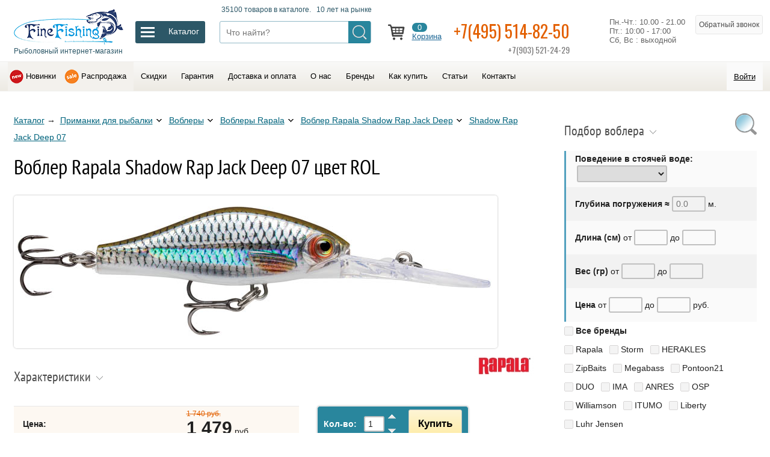

--- FILE ---
content_type: text/html; charset=utf-8
request_url: https://www.finefishing.ru/vobler-rapala-shadow-rap-jack-deep-07-tsvet-rol.htm
body_size: 127877
content:
<!doctype html>
<html lang="ru" prefix="og: //ogp.me/ns#">
    <head>
        <meta charset="utf-8">
        <title>Воблер Rapala Shadow Rap Jack Deep 07 цвет ROL — купить</title>

        <link rel="shortcut icon" href="/favicon.ico" sizes="16x16" type="image/x-icon">
        <link rel="apple-touch-icon" href="/img/favicon-76.png" sizes="76x76">
        <link rel="apple-touch-icon" href="/img/favicon-120.png" sizes="120x120">
        <link rel="apple-touch-icon" href="/img/favicon-152.png" sizes="152x152">
        <link rel="apple-touch-icon" href="/img/favicon-180.png" sizes="180x180">
        <link href="https://fonts.googleapis.com/css?family=Oswald" rel="stylesheet">

        <meta name="description" content="Вы можете купить Воблер Rapala Shadow Rap Jack Deep 07 цвет ROL с доставкой по Москве или России, позвонив по телефону 8(495)514-82-50. Описание, цена и технические характеристики.">
        <meta name="keywords" content="Воблер Rapala Shadow Rap Jack Deep 07 цвет ROL"/>

        <link rel="icon" href="/favicon.ico" type="image/x-icon">
        <link rel="canonical" href="https://www.finefishing.ru/vobler-rapala-shadow-rap-jack-deep-07-tsvet-rol.htm" />

        <meta property="og:site_name" content="Finefishing.ru - Рыболовный интернет-магазин" />
        <meta property="og:title" content="Воблер Rapala Shadow Rap Jack Deep 07 цвет ROL" />
        <meta property="og:description" content="Вы можете купить Воблер Rapala Shadow Rap Jack Deep 07 цвет ROL с доставкой по Москве или России, позвонив по телефону 8(495)514-82-50. Описание, цена и технические характеристики." />
        <meta property="og:url" content="https://www.finefishing.ru/vobler-rapala-shadow-rap-jack-deep-07-tsvet-rol.htm" />
        <meta property="og:type" content="article" />
        <meta property="og:image" content="/img/favicon-180.png" />

        <meta http-equiv="X-UA-Compatible" content="IE=edge">
        <meta name="SKYPE_TOOLBAR" content="SKYPE_TOOLBAR_PARSER_COMPATIBLE" />
        <meta name="viewport" content="width=device-width, initial-scale=1, maximum-scale=1, minimum-scale=1, user-scalable=no">

        <link rel="stylesheet" href="/css/style.css?tmp=20230108-1">

    </head>
    <body  oncopy="addLink();"  class="vobler-rapala-shadow-rap-jack-deep-07-tsvet-rol">

        <input id="alias" type="hidden" value="vobler-rapala-shadow-rap-jack-deep-07-tsvet-rol" />
        <input id="Seriya" type="hidden" value="" />
        <input id="page_num" type="hidden" value="" />

        <header>

            <div class="logo-line">
              <div class="cn">

                <div class="table w100">
                 <div class="table-row">

                   <div class="table-cell logo">
                      <a href='/'>
                       <img src="/img/logo-new.png">
                       <div>Рыболовный интернет-магазин</div>
                      </a>
                   </div>

                   <div class="table-cell drop_icon">
                      <div id="drop_but_label"><div></div></div>
                      <div id="drop_but">
                        <span>Каталог</span>
                      </div>
                   </div>

                   <div class="table-cell search">
                       <div id="search_label"><div>35100 товаров в каталоге.  &nbsp; 10 лет на рынке</div></div>
                       <div class="search_box">
                        <div class="search_button" onclick="search();"></div>
                        <input placeholder="Что найти?" id="search_key" value="">
                       </div>
                   </div>

                   <div class="table-cell top_icons">

                       <span data-link="/bag.htm" class="nolink icon_block icon_bag">
                            <span id="num">0</span>
                            <br><span class="link">Корзина</span>
                       </span>

                       <span data-link="/desire.htm" class="nolink display_none icon_bag icon_heart">
                            <span id="desire_num">0</span>
                            <br><span class="link">Мои желания</span>
                       </span>

                       <span href="tel:+74955148250" class="phone_block">
                          <a href="tel:+74955148250">+7(495) 514-82-50</a>
                          <span class="tel2">+7(903) 521-24-29</span>
                       </span>


                       <span id="time_block" class="time_block table-row">
                        Пн.-Чт.: 10.00 - 21.00<br>Пт.: 10:00 - 17:00<br>Сб, Вс : выходной
                       </span>


                       <span class="send_phone" id="call">Обратный звонок</span>
                       <div id="call_form" class="send_form">
                          <img class="close2" src="/img/close.png" alt="Закрыть">
                          <div class="otvet">
                          <p>Наш менеджер перезвонит Вам:</p>
                             <input type="text" class="phone" placeholder="Ваш телефон">
                             <textarea placeholder="Какой у вас вопрос?"></textarea>
                             <button id="send_call" class="big">Перезвоните мне</button>
                          </div>
                          <div class='otpusk'></div>
                          <p class="small">Ваши персональные данные надежно защищены. Нажимая на кнопку "Перезвоните мне", вы даете <span class="nolink" data-link="https://www.finefishing.ru/Soglasie-na-obrabotku-personalnyh-dannyh.htm">согласие на обработку персональных данных</span>.</p>
                       </div>


                   </div>

                 </div>
                 </div>

              </div>
              <div class="cn" id="drop_prev">
                  <div class="drop_menu">
                     <div class='sub' id='udilishcha'><div class='sub' id='spinningi'> <a href='/spinningi-sabaneev.htm' data-id='spinningi-sabaneev'>Sabaneev</a>  <a href='/Spinningi-Okuma.htm' data-id='Spinningi-Okuma'>Okuma</a>  <a href='/spinningi-shimano.htm' data-id='spinningi-shimano'>Shimano</a>  <a href='/Spinningi-Aiko.htm' data-id='Spinningi-Aiko'>Aiko</a>  <a href='/Spinningi-13-Fishing.htm' data-id='Spinningi-13-Fishing'>13 Fishing</a>  <a href='/Spinningi-Rapala.htm' data-id='Spinningi-Rapala'>Rapala</a>  <a href='/Spinningi-COLMIC.htm' data-id='Spinningi-COLMIC'>COLMIC</a>  <a href='/Spinningi-Zemex.htm' data-id='Spinningi-Zemex'>Zemex</a>  <a href='/Spinningi-ZETRIX.htm' data-id='Spinningi-ZETRIX'>ZETRIX</a>  <a href='/Spinningi-MAJOR-CRAFT.htm' data-id='Spinningi-MAJOR-CRAFT'>MAJOR CRAFT</a>  <a href='/Spinningi-GRAPHITELEADER.htm' data-id='Spinningi-GRAPHITELEADER'>GRAPHITELEADER</a>  <a href='/Spinningi-G-LOOMIS.htm' data-id='Spinningi-G-LOOMIS'>G. LOOMIS</a>  <a href='/Spinningi-GAD.htm' data-id='Spinningi-GAD'>GAD-P21</a>  <a href='/Spinningi-StCroix.htm' data-id='Spinningi-StCroix'>St.Croix</a>  <a href='/Spinningi-Pontoon21.htm' data-id='Spinningi-Pontoon21'>Pontoon21</a>  <a href='/Spinningi-PALMS.htm' data-id='Spinningi-PALMS'>PALMS</a>  <a href='/Spinningi-BLACK-HOLE.htm' data-id='Spinningi-BLACK-HOLE'>BLACK HOLE</a>  <a href='/Spinningi-Banax.htm' data-id='Spinningi-Banax'>Banax</a>  <a href='/Spinningi-MEGABASS.htm' data-id='Spinningi-MEGABASS'>MEGABASS</a>  <a href='/Spinningi-Daiko.htm' data-id='Spinningi-Daiko'>Daiko</a>  <a href='/Spinningi-Quantum.htm' data-id='Spinningi-Quantum'>Quantum</a>  <a href='/Spinningi-Lamiglas.htm' data-id='Spinningi-Lamiglas'>Lamiglas</a> </div> <a class="arrow" href='/spinningi.htm' data-id='spinningi'>Спиннинги</a> <div class='sub' id='mahovye'> <a href='/mahovye-udilishcha-sabaneev.htm' data-id='mahovye-udilishcha-sabaneev'>SABANEEV</a>  <a href='/Mahovye-udilishcha-COLMIC.htm' data-id='Mahovye-udilishcha-COLMIC'>COLMIC</a>  <a href='/Mahovye-udilischa-Maver.htm' data-id='Mahovye-udilischa-Maver'>Maver</a>  <a href='/Mahovye-udilischa-udochki-Okuma.htm' data-id='Mahovye-udilischa-udochki-Okuma'>Okuma</a>  <a href='/Mahovye-udilischa-Royal-Rods.htm' data-id='Mahovye-udilischa-Royal-Rods'>Royal Rods</a>  <a href='/Mahovye-udilishcha-Aiko.htm' data-id='Mahovye-udilishcha-Aiko'>Aiko</a>  <a href='/mahovye-udilishcha-shimano.htm' data-id='mahovye-udilishcha-shimano'>SHIMANO</a>  <a href='/Mahovye-udilishcha-BLACK-HOLE.htm' data-id='Mahovye-udilishcha-BLACK-HOLE'>BLACK HOLE</a>  <a href='/Mahovye-udilishcha-udochki-Briscola.htm' data-id='Mahovye-udilishcha-udochki-Briscola'>Briscola</a>  <a href='/Mahovye-udilishcha-Banax.htm' data-id='Mahovye-udilishcha-Banax'>Banax</a> </div> <a class="arrow" href='/mahovye.htm' data-id='mahovye'>Маховые удочки</a> <div class='sub' id='bolonskie'> <a href='/bolonskie-udilishcha-sabaneev.htm' data-id='bolonskie-udilishcha-sabaneev'>SABANEEV</a>  <a href='/Bolonskie-udilishcha-COLMIC.htm' data-id='Bolonskie-udilishcha-COLMIC'>COLMIC</a>  <a href='/Bolonskie-udilischa-udochki-Okuma.htm' data-id='Bolonskie-udilischa-udochki-Okuma'>Okuma</a>  <a href='/Bolonskie-udilischa-Maver.htm' data-id='Bolonskie-udilischa-Maver'>Maver</a>  <a href='/bolonskie-udilishcha-shimano.htm' data-id='bolonskie-udilishcha-shimano'>SHIMANO</a>  <a href='/Bolonskie-udilischa-Royal-Rods.htm' data-id='Bolonskie-udilischa-Royal-Rods'>Royal Rods</a>  <a href='/Bolonskie-udilishcha-Aiko.htm' data-id='Bolonskie-udilishcha-Aiko'>Aiko</a>  <a href='/Bolonskie-udilishcha-BLACK-HOLE.htm' data-id='Bolonskie-udilishcha-BLACK-HOLE'>BLACK HOLE</a>  <a href='/Bolonskie-udilishcha-Banax.htm' data-id='Bolonskie-udilishcha-Banax'>Banax</a>  <a href='/Bolonskie-udilishcha-udochki-Briscola.htm' data-id='Bolonskie-udilishcha-udochki-Briscola'>Briscola</a> </div> <a class="arrow" href='/bolonskie.htm' data-id='bolonskie'>Болонские удилища</a> <div class='sub' id='matchevye'> <a href='/matchevye-udilishcha-sabaneev.htm' data-id='matchevye-udilishcha-sabaneev'>SABANEEV</a>  <a href='/Matchevye-udilishcha-COLMIC.htm' data-id='Matchevye-udilishcha-COLMIC'>COLMIC</a>  <a href='/Matchevye-udilischa-udochki-Okuma.htm' data-id='Matchevye-udilischa-udochki-Okuma'>Okuma</a>  <a href='/Matchevye-udilishcha-udochki-MIDDY.htm' data-id='Matchevye-udilishcha-udochki-MIDDY'>MIDDY</a>  <a href='/Matchevye-udilischa-Browning.htm' data-id='Matchevye-udilischa-Browning'>Browning</a>  <a href='/matchevye-udilishcha-shimano.htm' data-id='matchevye-udilishcha-shimano'>SHIMANO</a>  <a href='/Matchevye-udilishcha-BLACK-HOLE.htm' data-id='Matchevye-udilishcha-BLACK-HOLE'>BLACK HOLE</a>  <a href='/Matchevye-udilishcha-Aiko.htm' data-id='Matchevye-udilishcha-Aiko'>Aiko</a>  <a href='/Matchevye-udilishcha-Banax.htm' data-id='Matchevye-udilishcha-Banax'>Banax</a>  <a href='/Matchevye-udilishcha-udochki-BRISCOLA.htm' data-id='Matchevye-udilishcha-udochki-BRISCOLA'>BRISCOLA</a> </div> <a class="arrow" href='/matchevye.htm' data-id='matchevye'>Матчевые удилища</a> <div class='sub' id='fidernye'> <a href='/fidery-sabaneev.htm' data-id='fidery-sabaneev'>SABANEEV</a>  <a href='/fidery-shimano.htm' data-id='fidery-shimano'>SHIMANO</a>  <a href='/Fidernye-udilishcha-i-pikery-COLMIC.htm' data-id='Fidernye-udilishcha-i-pikery-COLMIC'>COLMIC</a>  <a href='/Fidernye-udilishcha-fidery-i-pikery-MIDDY.htm' data-id='Fidernye-udilishcha-fidery-i-pikery-MIDDY'>MIDDY</a>  <a href='/Fidery-Zemex.htm' data-id='Fidery-Zemex'>Zemex</a>  <a href='/Fidery-Okuma.htm' data-id='Fidery-Okuma'>Okuma</a>  <a href='/Fidery-Browning.htm' data-id='Fidery-Browning'>Browning</a>  <a href='/Fidery-Maver.htm' data-id='Fidery-Maver'>Maver</a>  <a href='/Fidery-BRISCOLA.htm' data-id='Fidery-BRISCOLA'>BRISCOLA</a>  <a href='/Fidery-Aiko.htm' data-id='Fidery-Aiko'>Aiko</a>  <a href='/Fidery-Banax.htm' data-id='Fidery-Banax'>Banax</a>  <a href='/Fidery-Sensas.htm' data-id='Fidery-Sensas'>Sensas</a>  <a href='/Fidery-BLACK-HOLE.htm' data-id='Fidery-BLACK-HOLE'>BLACK HOLE</a> </div> <a class="arrow" href='/fidernye.htm' data-id='fidernye'>Фидеры</a> <div class='sub' id='karpovye'> <a href='/Karpovye-udilischa-udochki-Okuma.htm' data-id='Karpovye-udilischa-udochki-Okuma'>Okuma</a>  <a href='/karpovye-udilishcha-shimano.htm' data-id='karpovye-udilishcha-shimano'>SHIMANO</a>  <a href='/karpovye-udilishcha-sabaneev.htm' data-id='karpovye-udilishcha-sabaneev'>SABANEEV</a>  <a href='/Karpovye-udilishcha-udochki-30PLUS.htm' data-id='Karpovye-udilishcha-udochki-30PLUS'>30PLUS</a>  <a href='/Karpovye-udilischa-udochki-Zemex.htm' data-id='Karpovye-udilischa-udochki-Zemex'>Zemex</a>  <a href='/Karpovye-udilischa-Quantum.htm' data-id='Karpovye-udilischa-Quantum'>Quantum</a>  <a href='/Karpovye-udilischa-udochki-SONIK.htm' data-id='Karpovye-udilischa-udochki-SONIK'>SONIK</a>  <a href='/Karpovye-udilischa-udochki-AVID-CARP.htm' data-id='Karpovye-udilischa-udochki-AVID-CARP'>AVID CARP</a>  <a href='/Karpovye-udilishcha-BLACK-HOLE.htm' data-id='Karpovye-udilishcha-BLACK-HOLE'>BLACK HOLE</a>  <a href='/Karpovye-udilishcha-Aiko.htm' data-id='Karpovye-udilishcha-Aiko'>Aiko</a>  <a href='/Karpovye-udilishcha-Banax.htm' data-id='Karpovye-udilishcha-Banax'>Banax</a> </div> <a class="arrow" href='/karpovye.htm' data-id='karpovye'>Карповые удилища</a> <div class='sub' id='lodochnye'> <a href='/Lodochnyy-udilischa-Okuma.htm' data-id='Lodochnyy-udilischa-Okuma'>Okuma</a>  <a href='/lodochnye-udilishcha-shimano.htm' data-id='lodochnye-udilishcha-shimano'>SHIMANO</a>  <a href='/Lodochnye-udilishcha-udochki-COLMIC.htm' data-id='Lodochnye-udilishcha-udochki-COLMIC'>COLMIC</a>  <a href='/Lodochnye-udilischa-udochki-BLACK-HOLE.htm' data-id='Lodochnye-udilischa-udochki-BLACK-HOLE'>BLACK HOLE</a>  <a href='/Lodochnye-udilishcha-Banax.htm' data-id='Lodochnye-udilishcha-Banax'>Banax</a> </div> <a class="arrow" href='/lodochnye.htm' data-id='lodochnye'>Лодочные удилища</a> <div class='sub' id='kompaktnye-stc'> <a href='/udilishcha-kompaktnye-stc-shimano.htm' data-id='udilishcha-kompaktnye-stc-shimano'>SHIMANO</a> </div> <a class="arrow" href='/kompaktnye-stc.htm' data-id='kompaktnye-stc'>Компактные (STC) удилища</a> <div class='sub' id='forelevye'> <a href='/Forelevye-udilishcha-COLMIC.htm' data-id='Forelevye-udilishcha-COLMIC'>COLMIC</a>  <a href='/Forelevye-udilischa-Maver-.htm' data-id='Forelevye-udilischa-Maver-'>Maver</a>  <a href='/forelevyeudilishchashimano.htm' data-id='forelevyeudilishchashimano'>SHIMANO</a> </div> <a class="arrow" href='/forelevye.htm' data-id='forelevye'>Форелевые удилища</a> <div class='sub' id='serfovye'> <a href='/Syorfovye-udilischa-udochki-Okuma.htm' data-id='Syorfovye-udilischa-udochki-Okuma'>Okuma</a>  <a href='/serfovyeudilishchashimano.htm' data-id='serfovyeudilishchashimano'>SHIMANO</a>  <a href='/Serfovye-udilishcha-COLMIC.htm' data-id='Serfovye-udilishcha-COLMIC'>COLMIC</a>  <a href='/Syorfovye-udilischa-Maver.htm' data-id='Syorfovye-udilischa-Maver'>Maver</a> </div> <a class="arrow" href='/serfovye.htm' data-id='serfovye'>Сёрфовые удилища</a> <div class='sub' id='spetsializirovannye'> <a href='/Spetsializirovannye-udilischa-Black-Cat.htm' data-id='Spetsializirovannye-udilischa-Black-Cat'>Black Cat</a>  <a href='/spetsializirovannye-udilishcha-shimano.htm' data-id='spetsializirovannye-udilishcha-shimano'>SHIMANO</a> </div> <a class="arrow" href='/spetsializirovannye.htm' data-id='spetsializirovannye'>Специализированные удилища</a> <div class='sub' id='shtekernye'> <a href='/SHtekernye-udilishcha-COLMIC.htm' data-id='SHtekernye-udilishcha-COLMIC'>COLMIC</a>  <a href='/shtekery-sabaneev.htm' data-id='shtekery-sabaneev'>SABANEEV</a>  <a href='/SHtekernye-udilishcha-SHIMANO.htm' data-id='SHtekernye-udilishcha-SHIMANO'>SHIMANO</a> </div> <a class="arrow" href='/shtekernye.htm' data-id='shtekernye'>Штекерные удилища</a> <div class='sub' id='Nahlystovye-udilishcha-udochki'> <a href='/Nahlystovye-udilishcha-G-LOOMIS.htm' data-id='Nahlystovye-udilishcha-G-LOOMIS'>G. LOOMIS</a>  <a href='/Nahlystovye-udilishcha-VISION.htm' data-id='Nahlystovye-udilishcha-VISION'>VISION</a> </div> <a class="arrow" href='/Nahlystovye-udilishcha-udochki.htm' data-id='Nahlystovye-udilishcha-udochki'>Нахлыстовые удилища</a> </div> <a class="arrow" href='/udilishcha.htm' data-id='udilishcha'>Удилища (удочки)</a> <div class='sub' id='katushki'><div class='sub' id='bezinertsionnye'> <a href='/s-perednim-friktsionom.htm' data-id='s-perednim-friktsionom'>с передним фрикционом</a>  <a href='/s-zadnim-friktsionom.htm' data-id='s-zadnim-friktsionom'>с задним фрикционом</a>  <a href='/baitrunner.htm' data-id='baitrunner'>С системой Байтраннер</a>  <a href='/big-spool-surf.htm' data-id='big-spool-surf'>Карповые BIG SPOOL / SURF</a>  <a href='/mini1.htm' data-id='mini1'>Мини</a>  <a href='/spinning-sw.htm' data-id='spinning-sw'>Морские</a>  <a href='/Zapasnye-shpuli-dlya-katushek.htm' data-id='Zapasnye-shpuli-dlya-katushek'>Запасные шпули для катушек</a> </div> <a class="arrow" href='/bezinertsionnye.htm' data-id='bezinertsionnye'>Безынерционные катушки</a> <div class='sub' id='multiplikatornye'> <a href='/baytkastingovye.htm' data-id='baytkastingovye'>Байткастинговые</a>  <a href='/Multiplikatornye-katushki.htm' data-id='Multiplikatornye-katushki'>Мультипликаторные</a>  <a href='/mini.htm' data-id='mini'>Мини</a> </div> <a class="arrow" href='/multiplikatornye.htm' data-id='multiplikatornye'>Мультипликаторные катушки</a> <div class='sub' id='Smazka-dlya-katushek'> <a href='/Smazka-dlya-katushek-Shimano.htm' data-id='Smazka-dlya-katushek-Shimano'>Shimano</a>  <a href='/Smazka-dlya-katushek-Quantum.htm' data-id='Smazka-dlya-katushek-Quantum'>Quantum</a> </div> <a class="arrow" href='/Smazka-dlya-katushek.htm' data-id='Smazka-dlya-katushek'>Смазка для катушек</a> <div class='sub' id='Nahlystovye-katushki'> <a href='/Nahlystovye-katushki-VISION.htm' data-id='Nahlystovye-katushki-VISION'>VISION</a> </div> <a class="arrow" href='/Nahlystovye-katushki.htm' data-id='Nahlystovye-katushki'>Нахлыстовые катушки</a> </div> <a class="arrow" href='/katushki.htm' data-id='katushki'>Рыболовные катушки</a> <div class='sub' id='pletenye-shnury'> <a  href='/pletenye-shnury-sufix.htm' data-id='pletenye-shnury-sufix'>Sufix</a>  <a  href='/Pletenye-shnury-pletenka-COLMIC.htm' data-id='Pletenye-shnury-pletenka-COLMIC'>COLMIC</a>  <a  href='/Pletenye-shnury-pletenka-Maver.htm' data-id='Pletenye-shnury-pletenka-Maver'>Maver</a>  <a  href='/Pletenye-shnury-VARIVAS.htm' data-id='Pletenye-shnury-VARIVAS'>VARIVAS</a>  <a  href='/pletenye-shnury-power-pro.htm' data-id='pletenye-shnury-power-pro'>Power Pro</a>  <a  href='/Pletenye-shnury-pletenka-Browning.htm' data-id='Pletenye-shnury-pletenka-Browning'>Browning</a>  <a  href='/Pletenye-shnury-pletenka-SHIMANO.htm' data-id='Pletenye-shnury-pletenka-SHIMANO'>SHIMANO</a>  <a  href='/Pletenye-shnury-Black-Hole.htm' data-id='Pletenye-shnury-Black-Hole'>Black Hole</a>  <a  href='/Pletenye-shnury-pletenka-PB-PRODUCT.htm' data-id='Pletenye-shnury-pletenka-PB-PRODUCT'>PB PRODUCT</a> </div> <a class="arrow" href='/pletenye-shnury.htm' data-id='pletenye-shnury'>Плетеные шнуры</a> <div class='sub' id='leski'> <a  href='/leska-sufix.htm' data-id='leska-sufix'>Sufix</a>  <a  href='/Leska-COLMIC.htm' data-id='Leska-COLMIC'>COLMIC</a>  <a  href='/Leska-CRALUSSO-Kralusso.htm' data-id='Leska-CRALUSSO-Kralusso'>CRALUSSO</a>  <a  href='/Leska-Maver.htm' data-id='Leska-Maver'>Maver</a>  <a  href='/Leska-VARIVAS.htm' data-id='Leska-VARIVAS'>VARIVAS</a>  <a  href='/leska-shimano.htm' data-id='leska-shimano'>SHIMANO</a>  <a  href='/Leska-Quantum.htm' data-id='Leska-Quantum'>Quantum</a>  <a  href='/Leska-Browning.htm' data-id='Leska-Browning'>Browning</a>  <a  href='/Leska-Zebco.htm' data-id='Leska-Zebco'>Zebco</a>  <a  href='/Leska-karpovaya-PB-PRODUCT.htm' data-id='Leska-karpovaya-PB-PRODUCT'>PB PRODUCT</a> </div> <a class="arrow" href='/leski.htm' data-id='leski'>Рыболовная леска</a> <div class='sub' id='primanki'><div class='sub' id='Voblery'> <a href='/Voblery-Rapala.htm' data-id='Voblery-Rapala'>Rapala</a>  <a href='/Voblery-Storm.htm' data-id='Voblery-Storm'>Storm</a>  <a href='/Voblery-HERAKLES.htm' data-id='Voblery-HERAKLES'>HERAKLES</a>  <a href='/Voblery-ZipBaits.htm' data-id='Voblery-ZipBaits'>ZipBaits</a>  <a href='/Voblery-Megabass.htm' data-id='Voblery-Megabass'>Megabass</a>  <a href='/Voblery-Pontoon21.htm' data-id='Voblery-Pontoon21'>Pontoon21</a>  <a href='/Voblery-DUO.htm' data-id='Voblery-DUO'>DUO</a>  <a href='/IMA.htm' data-id='IMA'>IMA</a>  <a href='/Voblery-ANRES.htm' data-id='Voblery-ANRES'>ANRES</a>  <a href='/Voblery-OSP.htm' data-id='Voblery-OSP'>OSP</a>  <a href='/Morskie-voblery-Williamson.htm' data-id='Morskie-voblery-Williamson'>Williamson</a>  <a href='/Voblery-ITUMO.htm' data-id='Voblery-ITUMO'>ITUMO</a>  <a href='/Voblery-Liberty.htm' data-id='Voblery-Liberty'>Liberty</a>  <a href='/Voblery-Luhr-Jensen.htm' data-id='Voblery-Luhr-Jensen'>Luhr Jensen</a> </div> <a class="arrow" href='/Voblery.htm' data-id='Voblery'>Воблеры</a> <div class='sub' id='Nezatseplyayki'> <a href='/Nezatseplyayki-Rapala.htm' data-id='Nezatseplyayki-Rapala'>Rapala</a>  <a href='/Nezatseplyayki-BLUE-FOX.htm' data-id='Nezatseplyayki-BLUE-FOX'>BLUE FOX</a> </div> <a class="arrow" href='/Nezatseplyayki.htm' data-id='Nezatseplyayki'>Незацепляйки</a> <div class='sub' id='Blesny'> <a href='/Blesny-BLUE-FOX.htm' data-id='Blesny-BLUE-FOX'>BLUE FOX</a>  <a href='/Blesny-LUHR-JENSEN.htm' data-id='Blesny-LUHR-JENSEN'>LUHR JENSEN</a>  <a href='/Blesny-HERAKLES.htm' data-id='Blesny-HERAKLES'>HERAKLES</a>  <a href='/Blesny-ILBA.htm' data-id='Blesny-ILBA'>ILBA</a>  <a href='/Blesny-Rapala.htm' data-id='Blesny-Rapala'>Rapala</a>  <a href='/Blesny-Quantum.htm' data-id='Blesny-Quantum'>Quantum</a>  <a href='/Morskie-blesny-Williamson.htm' data-id='Morskie-blesny-Williamson'>Williamson</a>  <a href='/Blesny-Storm.htm' data-id='Blesny-Storm'>Storm</a> </div> <a class="arrow" href='/Blesny.htm' data-id='Blesny'>Блесны</a> <div class='sub' id='Myagkie-primanki'> <a href='/Myagkie-primanki-Storm.htm' data-id='Myagkie-primanki-Storm'>Storm</a>  <a href='/Myagkie-primanki-HERAKLES.htm' data-id='Myagkie-primanki-HERAKLES'>HERAKLES</a>  <a href='/Myagkie-primanki-MEGABASS.htm' data-id='Myagkie-primanki-MEGABASS'>MEGABASS</a>  <a href='/Gotovye-osnastki-HAYABUSA.htm' data-id='Gotovye-osnastki-HAYABUSA'>HAYABUSA</a>  <a href='/Myagkie-primanki-Stonfo.htm' data-id='Myagkie-primanki-Stonfo'>Stonfo</a> </div> <a class="arrow" href='/Myagkie-primanki.htm' data-id='Myagkie-primanki'>Мягкие</a> <div class='sub' id='Zimnie-blesny-i-balansiry'> <a href='/Zimnie-blesny-i-balansiry-Rapala.htm' data-id='Zimnie-blesny-i-balansiry-Rapala'>Rapala</a> </div> <a class="arrow" href='/Zimnie-blesny-i-balansiry.htm' data-id='Zimnie-blesny-i-balansiry'>Зимние блесны и балансиры</a> <div class='sub' id='Aksessuary-dlya-trollinga'> <a href='/Aksessuary-dlya-trollinga-LUHR-JENSEN.htm' data-id='Aksessuary-dlya-trollinga-LUHR-JENSEN'>LUHR JENSEN</a> </div> <a class="arrow" href='/Aksessuary-dlya-trollinga.htm' data-id='Aksessuary-dlya-trollinga'>Аксессуары для троллинга</a> <div class='sub' id='Forelevaya-pasta'> <a href='/Forelevaya-pasta-DYNAMITE-BAITS.htm' data-id='Forelevaya-pasta-DYNAMITE-BAITS'>DYNAMITE BAITS</a>  <a href='/Forelevaya-pasta-Berkley.htm' data-id='Forelevaya-pasta-Berkley'>Berkley</a>  <a href='/Forelevaya-pasta-Quantum.htm' data-id='Forelevaya-pasta-Quantum'>Quantum</a> </div> <a class="arrow" href='/Forelevaya-pasta.htm' data-id='Forelevaya-pasta'>Форелевая паста</a> <div class='sub' id='Prikormka-aromatizatory-boyly-i-tp'> <a href='/Prikormka-aromatizatory-boyly-i-tp-Browning.htm' data-id='Prikormka-aromatizatory-boyly-i-tp-Browning'>Browning</a>  <a href='/Aromatizatory-boyly-Cralusso.htm' data-id='Aromatizatory-boyly-Cralusso'>Cralusso</a>  <a href='/Prikormka-aromatizatory-boyly-i-tp-Dynamite-Baits.htm' data-id='Prikormka-aromatizatory-boyly-i-tp-Dynamite-Baits'>Dynamite Baits</a> </div> <a class="arrow" href='/Prikormka-aromatizatory-boyly-i-tp.htm' data-id='Prikormka-aromatizatory-boyly-i-tp'>Прикормка, ароматизаторы, бойлы и т.п.</a> </div> <a class="arrow" href='/primanki.htm' data-id='primanki'>Приманки (воблеры, блесна, балансиры ...)</a> <div class='sub' id='sumki-yashchiki-korobki-chehly'> <a  href='/Nedorogie-sumki-dlya-rybalki.htm' data-id='Nedorogie-sumki-dlya-rybalki'>Недорогие и эксклюзивные</a>  <a  href='/korobki-i-yashchiki-plano.htm' data-id='korobki-i-yashchiki-plano'>PLANO</a>  <a  href='/sumki-rapala.htm' data-id='sumki-rapala'>Rapala</a>  <a  href='/Tubusy-Sabaneev.htm' data-id='Tubusy-Sabaneev'>Sabaneev</a>  <a  href='/Sumki-yashchiki-korobki-chehly-i-tubusy-COLMIC.htm' data-id='Sumki-yashchiki-korobki-chehly-i-tubusy-COLMIC'>COLMIC</a>  <a  href='/Sumki-korobki-chehly-i-tubusy-MIDDY.htm' data-id='Sumki-korobki-chehly-i-tubusy-MIDDY'>MIDDY</a>  <a  href='/Stoliki-korobki-konteynery-i-zonty-Stonfo.htm' data-id='Stoliki-korobki-konteynery-i-zonty-Stonfo'>Stonfo</a>  <a  href='/chehly-i-sumki-shimano.htm' data-id='chehly-i-sumki-shimano'>SHIMANO</a>  <a  href='/Korobki-i-sumki-Browning.htm' data-id='Korobki-i-sumki-Browning'>Browning</a>  <a  href='/Korobki-i-tubusy-dlya-poplavkov-Zebco.htm' data-id='Korobki-i-tubusy-dlya-poplavkov-Zebco'>Zebco</a>  <a  href='/Sumki-Quantum.htm' data-id='Sumki-Quantum'>Quantum</a>  <a  href='/PLANO-dlya-ohoty.htm' data-id='PLANO-dlya-ohoty'>PLANO для охоты</a>  <a  href='/Sumki-yaschiki-korobki-chehly-i-tubusy-Maver.htm' data-id='Sumki-yaschiki-korobki-chehly-i-tubusy-Maver'>Maver</a>  <a  href='/Vedra-Dynamite-Baits.htm' data-id='Vedra-Dynamite-Baits'>Dynamite Baits</a>  <a  href='/Sumki-i-ryukzaki-SONIK.htm' data-id='Sumki-i-ryukzaki-SONIK'>SONIK</a>  <a  href='/Sumki-i-chehly-WYCHWOOD.htm' data-id='Sumki-i-chehly-WYCHWOOD'>WYCHWOOD</a>  <a  href='/Koshelki-dlya-blesen-ILBA.htm' data-id='Koshelki-dlya-blesen-ILBA'>ILBA</a>  <a  href='/Tubusy-Pontoon21.htm' data-id='Tubusy-Pontoon21'>Pontoon21</a>  <a  href='/Sumki-i-chehly-GLOOMIS.htm' data-id='Sumki-i-chehly-GLOOMIS'>G. LOOMIS</a>  <a  href='/Chehly-GARDNER.htm' data-id='Chehly-GARDNER'>GARDNER</a>  <a  href='/Tubusy-kofry-futlyary-i-chehly-Acropolis.htm' data-id='Tubusy-kofry-futlyary-i-chehly-Acropolis'>Acropolis</a> </div> <a class="arrow" href='/sumki-yashchiki-korobki-chehly.htm' data-id='sumki-yashchiki-korobki-chehly'>Сумки, ящики, коробки, чехлы и тубусы</a> <div class='sub' id='Osnastka'><div class='sub' id='Fidernye-kormushki'> <a href='/Fidernye-kormushki-CRALUSSO-Kralusso.htm' data-id='Fidernye-kormushki-CRALUSSO-Kralusso'>CRALUSSO</a>  <a href='/Fidernye-kormushki-MIDDY.htm' data-id='Fidernye-kormushki-MIDDY'>MIDDY</a>  <a href='/Fidernye-kormushki-Stonfo.htm' data-id='Fidernye-kormushki-Stonfo'>Stonfo</a>  <a href='/Fidernye-kormushki-COLMIC.htm' data-id='Fidernye-kormushki-COLMIC'>COLMIC</a>  <a href='/Fidernye-kormushki-Megateks.htm' data-id='Fidernye-kormushki-Megateks'>Мегатекс</a>  <a href='/Fidernye-kormushki-Browning.htm' data-id='Fidernye-kormushki-Browning'>Browning</a>  <a href='/Fidernye-kormushki-VEGaS.htm' data-id='Fidernye-kormushki-VEGaS'>VEGaS</a>  <a href='/Fidernye-kormushki-Maver.htm' data-id='Fidernye-kormushki-Maver'>Maver</a>  <a href='/Kormushki-dlya-rybalki.htm' data-id='Kormushki-dlya-rybalki'>Эксклюзив</a> </div> <a class="arrow" href='/Fidernye-kormushki.htm' data-id='Fidernye-kormushki'>Фидерные кормушки</a> <div class='sub' id='Gruzy'> <a href='/Gruzila-i-olivki-COLMIC.htm' data-id='Gruzila-i-olivki-COLMIC'>COLMIC</a>  <a href='/Gruzila-CRALUSSO-Kralusso.htm' data-id='Gruzila-CRALUSSO-Kralusso'>CRALUSSO</a>  <a href='/Svintsovaya-lenta.htm' data-id='Svintsovaya-lenta'>Свинцовая лента</a>  <a href='/Myagkie-gruzila.htm' data-id='Myagkie-gruzila'>Мягкие грузила (Мягкий свинец)</a>  <a href='/Gruzila-i-olivki-Maver.htm' data-id='Gruzila-i-olivki-Maver'>Maver</a>  <a href='/Gruza-Browning.htm' data-id='Gruza-Browning'>Browning</a>  <a href='/Gruzila-CARP-SPIRIT.htm' data-id='Gruzila-CARP-SPIRIT'>CARP SPIRIT</a>  <a href='/Cheburashki-razbornye-Mikro.htm' data-id='Cheburashki-razbornye-Mikro'>Чебурашки разборные Микро</a>  <a href='/Razbornye-cheburashki.htm' data-id='Razbornye-cheburashki'>Разборные чебурашки</a>  <a href='/Gruzila-dlya-otvodnogo-povodka-TSilindr.htm' data-id='Gruzila-dlya-otvodnogo-povodka-TSilindr'>Грузила для отводного поводка Цилиндр</a>  <a href='/Gruzila-dlya-otvodnogo-povodka-Banan.htm' data-id='Gruzila-dlya-otvodnogo-povodka-Banan'>Грузила для отводного поводка Банан</a>  <a href='/Zimnie-dzhig-golovki-na-kryuchkah-Gamakatsu.htm' data-id='Zimnie-dzhig-golovki-na-kryuchkah-Gamakatsu'>Зимние джиг головки на крючках Gamakatsu</a>  <a href='/Forelevyy-dzhig-bez-yubki-Tabletka-na-kryuchkah-Gamakatsu.htm' data-id='Forelevyy-dzhig-bez-yubki-Tabletka-na-kryuchkah-Gamakatsu'>Форелевый джиг без юбки, Таблетка на крючках Gamakatsu</a> </div> <a class="arrow" href='/Gruzy.htm' data-id='Gruzy'>Грузы</a> <div class='sub' id='Poplavki'> <a href='/Poplavki-COLMIC.htm' data-id='Poplavki-COLMIC'>COLMIC</a>  <a href='/Poplavki-CRALUSSO.htm' data-id='Poplavki-CRALUSSO'>CRALUSSO</a>  <a href='/Svetyaschiesya-poplavki-na-batareyke.htm' data-id='Svetyaschiesya-poplavki-na-batareyke'>Светящиеся поплавки</a>  <a href='/Poplavki-Stonfo.htm' data-id='Poplavki-Stonfo'>Stonfo</a>  <a href='/Poplavki-Maver.htm' data-id='Poplavki-Maver'>Maver</a>  <a href='/Poplavki-Artax.htm' data-id='Poplavki-Artax'>Artax</a>  <a href='/Poplavki-MIDDY.htm' data-id='Poplavki-MIDDY'>MIDDY</a>  <a href='/Poplavki-Browning.htm' data-id='Poplavki-Browning'>Browning</a>  <a href='/Poplavki-dlya-lovli-soma-Black-Cat.htm' data-id='Poplavki-dlya-lovli-soma-Black-Cat'>Black Cat</a> </div> <a class="arrow" href='/Poplavki.htm' data-id='Poplavki'>Поплавки</a> <div class='sub' id='Kryuchki'> <a href='/Klassicheskie-kryuchki.htm' data-id='Klassicheskie-kryuchki'>Классические</a>  <a href='/Karpovye-kryuchki.htm' data-id='Karpovye-kryuchki'>Карповые</a>  <a href='/Mushinye-kryuchki.htm' data-id='Mushinye-kryuchki'>Мушиные</a>  <a href='/Ofsetnye-kryuchki.htm' data-id='Ofsetnye-kryuchki'>Офсетные</a>  <a href='/Troyniki.htm' data-id='Troyniki'>Тройники</a>  <a href='/Dvoyniki.htm' data-id='Dvoyniki'>Двойники</a>  <a href='/Tehnologicheskaya-upakovka.htm' data-id='Tehnologicheskaya-upakovka'>Технологическая упаковка</a> </div> <a class="arrow" href='/Kryuchki.htm' data-id='Kryuchki'>Крючки</a> <div class='sub' id='Povodki'> <a href='/Povodki-VMC.htm' data-id='Povodki-VMC'>VMC</a>  <a href='/Povodki-COLMIC.htm' data-id='Povodki-COLMIC'>COLMIC</a>  <a href='/Povodki-MIDDY.htm' data-id='Povodki-MIDDY'>MIDDY</a>  <a href='/Povodki-Browning.htm' data-id='Povodki-Browning'>Browning</a>  <a href='/Povodki-Quantum.htm' data-id='Povodki-Quantum'>Quantum</a>  <a href='/Karpovye-povodki-Carp-Spirit.htm' data-id='Karpovye-povodki-Carp-Spirit'>Carp Spirit</a>  <a href='/Povodki-RAPALA.htm' data-id='Povodki-RAPALA'>RAPALA</a> </div> <a class="arrow" href='/Povodki.htm' data-id='Povodki'>Поводки</a> <div class='sub' id='Rezina-dlya-fidernogo-amortizatora-Feeder-gum'> <a href='/Rezina-dlya-fidernogo-amortizatora-Feeder-gum-CRALUSSO.htm' data-id='Rezina-dlya-fidernogo-amortizatora-Feeder-gum-CRALUSSO'>CRALUSSO</a>  <a href='/Rezina-dlya-fidernogo-amortizatora-Feeder-gum-Maver.htm' data-id='Rezina-dlya-fidernogo-amortizatora-Feeder-gum-Maver'>Maver</a>  <a href='/Rezina-dlya-fidernogo-amortizatora-Feeder-gum-Browning.htm' data-id='Rezina-dlya-fidernogo-amortizatora-Feeder-gum-Browning'>Browning</a> </div> <a class="arrow" href='/Rezina-dlya-fidernogo-amortizatora-Feeder-gum.htm' data-id='Rezina-dlya-fidernogo-amortizatora-Feeder-gum'>Резина для фидерного амортизатора (Feeder gum)</a> <div class='sub' id='Vertlyugi'> <a href='/Vertlyugi-COLMIC.htm' data-id='Vertlyugi-COLMIC'>COLMIC</a>  <a href='/Vertlyugi-VMC.htm' data-id='Vertlyugi-VMC'>VMC</a>  <a href='/Eksklyuzivnye-vertlyugi.htm' data-id='Eksklyuzivnye-vertlyugi'>Эксклюзив</a>  <a href='/Vertlyugi-Artax.htm' data-id='Vertlyugi-Artax'>Artax</a>  <a href='/Vertlyugi-RAPALA.htm' data-id='Vertlyugi-RAPALA'>RAPALA</a>  <a href='/Vertlyugi-dlya-lovli-soma-Black-Cat.htm' data-id='Vertlyugi-dlya-lovli-soma-Black-Cat'>Black Cat</a> </div> <a class="arrow" href='/Vertlyugi.htm' data-id='Vertlyugi'>Вертлюги</a> <div class='sub' id='Zavodnye-koltsa'> <a href='/Zavodnye-koltsa-COLMIC.htm' data-id='Zavodnye-koltsa-COLMIC'>COLMIC</a>  <a href='/Zavodnye-koltsa-VMC.htm' data-id='Zavodnye-koltsa-VMC'>VMC</a>  <a href='/Zavodnye-koltsa-RAPALA.htm' data-id='Zavodnye-koltsa-RAPALA'>RAPALA</a> </div> <a class="arrow" href='/Zavodnye-koltsa.htm' data-id='Zavodnye-koltsa'>Заводные кольца</a> <div class='sub' id='Vertlyugi-c-zastezhkoy'> <a href='/Vertlyugi-c-zastezhkoy-COLMIC.htm' data-id='Vertlyugi-c-zastezhkoy-COLMIC'>COLMIC</a>  <a href='/Vertlyugi-c-zastezhkoy-VMC.htm' data-id='Vertlyugi-c-zastezhkoy-VMC'>VMC</a>  <a href='/Vertlyugi-c-zastezhkoy-MIDDY.htm' data-id='Vertlyugi-c-zastezhkoy-MIDDY'>MIDDY</a>  <a href='/Zastezhki-Stonfo.htm' data-id='Zastezhki-Stonfo'>Stonfo</a>  <a href='/Zastezhki-CRALUSSO.htm' data-id='Zastezhki-CRALUSSO'>CRALUSSO</a>  <a href='/Eksklyuzivnye-zastezhki.htm' data-id='Eksklyuzivnye-zastezhki'>Эксклюзив</a>  <a href='/Vertlyugi-c-zastezhkoy-Artax.htm' data-id='Vertlyugi-c-zastezhkoy-Artax'>Artax</a>  <a href='/Vertlyugi-s-karabinom-dlya-lovli-soma-Black-Cat.htm' data-id='Vertlyugi-s-karabinom-dlya-lovli-soma-Black-Cat'>Black Cat</a>  <a href='/Vertlyugi-c-zastezhkoy-Rapala.htm' data-id='Vertlyugi-c-zastezhkoy-Rapala'>Rapala</a> </div> <a class="arrow" href='/Vertlyugi-c-zastezhkoy.htm' data-id='Vertlyugi-c-zastezhkoy'>Вертлюги c застежкой, карабины</a> <div class='sub' id='Konnektory-dlya-udilishch'> <a href='/Konnektory-dlya-udilishch-Stonfo.htm' data-id='Konnektory-dlya-udilishch-Stonfo'>Stonfo</a> </div> <a class="arrow" href='/Konnektory-dlya-udilishch.htm' data-id='Konnektory-dlya-udilishch'>Коннекторы</a> <div class='sub' id='Stopory-na-lesku'> <a href='/Stopory-na-lesku-COLMIC.htm' data-id='Stopory-na-lesku-COLMIC'>COLMIC</a>  <a href='/Stopory-Stonfo.htm' data-id='Stopory-Stonfo'>Stonfo</a>  <a href='/Stopory-na-lesku-MIDDY.htm' data-id='Stopory-na-lesku-MIDDY'>MIDDY</a>  <a href='/Stopory-i-zaschita-uzla-CRALUSSO.htm' data-id='Stopory-i-zaschita-uzla-CRALUSSO'>CRALUSSO</a>  <a href='/Nedorogie-stopory.htm' data-id='Nedorogie-stopory'>Недорогие</a>  <a href='/Stopory-na-lesku-Browning.htm' data-id='Stopory-na-lesku-Browning'>Browning</a>  <a href='/Stopory-na-lesku-Zebco.htm' data-id='Stopory-na-lesku-Zebco'>Zebco</a> </div> <a class="arrow" href='/Stopory-na-lesku.htm' data-id='Stopory-na-lesku'>Стопоры и защита узла</a> <div class='sub' id='Obzhimnye-trubochki-i-kembriki'> <a href='/Obzhimnye-trubochki-i-kembriki-COLMIC.htm' data-id='Obzhimnye-trubochki-i-kembriki-COLMIC'>COLMIC</a>  <a href='/Kembriki-CRALUSSO.htm' data-id='Kembriki-CRALUSSO'>CRALUSSO</a>  <a href='/Kembriki-Stonfo.htm' data-id='Kembriki-Stonfo'>Stonfo</a>  <a href='/Zashchita-vertlyuga-MIDDY.htm' data-id='Zashchita-vertlyuga-MIDDY'>MIDDY</a> </div> <a class="arrow" href='/Obzhimnye-trubochki-i-kembriki.htm' data-id='Obzhimnye-trubochki-i-kembriki'>Обжимные трубочки и кембрики</a> <div class='sub' id='Koltsa-dlya-nasadki-derzhateli-boylov'> <a href='/Koltsa-dlya-nasadki-derzhateli-boylov-CRALUSSO.htm' data-id='Koltsa-dlya-nasadki-derzhateli-boylov-CRALUSSO'>CRALUSSO</a>  <a href='/Koltsa-dlya-nasadki-derzhateli-boylov-Stonfo.htm' data-id='Koltsa-dlya-nasadki-derzhateli-boylov-Stonfo'>Stonfo</a>  <a href='/Koltsa-dlya-nasadki-derzhateli-boylov-Browning.htm' data-id='Koltsa-dlya-nasadki-derzhateli-boylov-Browning'>Browning</a>  <a href='/Koltsa-dlya-nasadki-krepleniya-pelletsaderzhateli-boylov.htm' data-id='Koltsa-dlya-nasadki-krepleniya-pelletsaderzhateli-boylov'>Эксклюзив</a> </div> <a class="arrow" href='/Koltsa-dlya-nasadki-derzhateli-boylov.htm' data-id='Koltsa-dlya-nasadki-derzhateli-boylov'>Кольца для насадки, держатели бойлов</a> <div class='sub' id='Bezopasnye-klipsy-dlya-gruzil'> <a href='/Bezopasnye-klipsy-dlya-gruzil-CRALUSSO.htm' data-id='Bezopasnye-klipsy-dlya-gruzil-CRALUSSO'>CRALUSSO</a>  <a href='/Bezopasnye-klipsy-dlya-gruzil-STONFO.htm' data-id='Bezopasnye-klipsy-dlya-gruzil-STONFO'>STONFO</a>  <a href='/Bezopasnye-klipsy-dlya-gruzil-30PLUS.htm' data-id='Bezopasnye-klipsy-dlya-gruzil-30PLUS'>30PLUS</a> </div> <a class="arrow" href='/Bezopasnye-klipsy-dlya-gruzil.htm' data-id='Bezopasnye-klipsy-dlya-gruzil'>Безопасные клипсы для грузил</a> <div class='sub' id='SHtekernaya-rezina'> <a href='/SHtekernaya-rezina-COLMIC.htm' data-id='SHtekernaya-rezina-COLMIC'>COLMIC</a>  <a href='/SHtekernaya-rezina-MIDDY.htm' data-id='SHtekernaya-rezina-MIDDY'>MIDDY</a>  <a href='/Maver-1.htm' data-id='Maver-1'>Maver</a> </div> <a class="arrow" href='/SHtekernaya-rezina.htm' data-id='SHtekernaya-rezina'>Штекерная резина</a> <div class='sub' id='Meshki-PVA'> <a href='/PVA-PVA-pakety.htm' data-id='PVA-PVA-pakety'>Недорогие</a>  <a href='/Pakety-i-nitki-PVA-Stonfo.htm' data-id='Pakety-i-nitki-PVA-Stonfo'>Stonfo</a>  <a href='/PVA-materialy-CARP-SPIRIT.htm' data-id='PVA-materialy-CARP-SPIRIT'>CARP SPIRIT</a>  <a href='/Meshki-PVA-MIDDY.htm' data-id='Meshki-PVA-MIDDY'>MIDDY</a>  <a href='/Pakety-i-niti-PVA-Ouantum.htm' data-id='Pakety-i-niti-PVA-Ouantum'>Quantum</a> </div> <a class="arrow" href='/Meshki-PVA.htm' data-id='Meshki-PVA'>Мешки. пакеты и материалы из PVA (ПВА)</a> <div class='sub' id='Protivozakruchivateli'> <a href='/Protivozakruchivateli-Stonfo.htm' data-id='Protivozakruchivateli-Stonfo'>Stonfo</a>  <a href='/Eksklyuzivnye-protivozakruchivateli.htm' data-id='Eksklyuzivnye-protivozakruchivateli'>Эксклюзивные противозакручиватели</a> </div> <a class="arrow" href='/Protivozakruchivateli.htm' data-id='Protivozakruchivateli'>Противозакручиватели</a> <div class='sub' id='Karpovye-osnastki'> <a href='/Karpovye-osnastki-Stonfo.htm' data-id='Karpovye-osnastki-Stonfo'>Stonfo</a> </div> <a class="arrow" href='/Karpovye-osnastki.htm' data-id='Karpovye-osnastki'>Карповые оснастки</a> <div class='sub' id='Bombardy-poplavki-sbirulino'> <a href='/Bombardy-poplavki-sbirulino-COLMIC.htm' data-id='Bombardy-poplavki-sbirulino-COLMIC'>COLMIC</a>  <a href='/Bombardy-poplavki-sbirulino-Quantum.htm' data-id='Bombardy-poplavki-sbirulino-Quantum'>Quantum</a> </div> <a class="arrow" href='/Bombardy-poplavki-sbirulino.htm' data-id='Bombardy-poplavki-sbirulino'>Бомбарды (поплавки сбирулино)</a> <div class='sub' id='Fidernye-osnastki'> <a href='/Fidernye-osnastki-dlya-rybalki-Browning.htm' data-id='Fidernye-osnastki-dlya-rybalki-Browning'>Browning</a> </div> <a class="arrow" href='/Fidernye-osnastki.htm' data-id='Fidernye-osnastki'>Фидерные оснастки</a> <div class='sub' id='AKSESSUARY-dlya-KARPOVYH-OSNASTOK'> <a href='/AKSESSUARY-dlya-KARPOVYH-OSNASTOK-AVID-CARP.htm' data-id='AKSESSUARY-dlya-KARPOVYH-OSNASTOK-AVID-CARP'>AVID CARP</a>  <a href='/AKSESSUARY-dlya-KARPOVYH-OSNASTOK-GARDNER.htm' data-id='AKSESSUARY-dlya-KARPOVYH-OSNASTOK-GARDNER'>GARDNER</a>  <a href='/AKSESSUARY-dlya-KARPOVYH-OSNASTOK-PB-PRODUCT.htm' data-id='AKSESSUARY-dlya-KARPOVYH-OSNASTOK-PB-PRODUCT'>PB PRODUCT</a> </div> <a class="arrow" href='/AKSESSUARY-dlya-KARPOVYH-OSNASTOK.htm' data-id='AKSESSUARY-dlya-KARPOVYH-OSNASTOK'>АКСЕССУАРЫ для КАРПОВЫХ ОСНАСТОК</a>  <a  href='/Rybolovnye-primanki-Megateks.htm' data-id='Rybolovnye-primanki-Megateks'>Рыболовные приманки Мегатекс</a> <div class='sub' id='Rakety-zakormochnye'> <a href='/Rakety-zakormochnye-CARP-SPIRIT.htm' data-id='Rakety-zakormochnye-CARP-SPIRIT'>CARP SPIRIT</a> </div> <a class="arrow" href='/Rakety-zakormochnye.htm' data-id='Rakety-zakormochnye'>Ракеты закормочные</a> </div> <a class="arrow" href='/Osnastka.htm' data-id='Osnastka'>Оснастка</a> <div class='sub' id='Aksessuary-dlya-rybalki'><div class='sub' id='Instrumenty-dlya-rybalki'> <a href='/Instrumenty-dlya-rybalki-Rapala.htm' data-id='Instrumenty-dlya-rybalki-Rapala'>Rapala</a>  <a href='/Instrumenty-dlya-rybalki-COLMIC.htm' data-id='Instrumenty-dlya-rybalki-COLMIC'>COLMIC</a>  <a href='/Nedorogie-instrumenty.htm' data-id='Nedorogie-instrumenty'>Эксклюзивные и недорогие</a>  <a href='/Instrumenty-dlya-rybalki-STONFO.htm' data-id='Instrumenty-dlya-rybalki-STONFO'>STONFO</a>  <a href='/Instrumenty-dlya-rybalki-Megateks.htm' data-id='Instrumenty-dlya-rybalki-Megateks'>Мегатекс</a>  <a href='/Instrumenty-dlya-rybalki-HERAKLES.htm' data-id='Instrumenty-dlya-rybalki-HERAKLES'>HERAKLES</a>  <a href='/Instrumenty-dlya-rybalki-CRALUSSO-Kralusso.htm' data-id='Instrumenty-dlya-rybalki-CRALUSSO-Kralusso'>CRALUSSO</a>  <a href='/Instrumenty-dlya-rybalki-Browning.htm' data-id='Instrumenty-dlya-rybalki-Browning'>Browning</a>  <a href='/Instrumenty-dlya-rybalki-Dynamite-Baits.htm' data-id='Instrumenty-dlya-rybalki-Dynamite-Baits'>Dynamite Baits</a>  <a href='/Instrumenty-dlya-rybalki-MIDDY.htm' data-id='Instrumenty-dlya-rybalki-MIDDY'>MIDDY</a>  <a href='/Instrumenty-dlya-rybalki-Zebco.htm' data-id='Instrumenty-dlya-rybalki-Zebco'>Zebco</a>  <a href='/Instrumenty-dlya-rybalki-Quantum.htm' data-id='Instrumenty-dlya-rybalki-Quantum'>Quantum</a>  <a href='/Instrumenty-dlya-rybalki-Black-Cat.htm' data-id='Instrumenty-dlya-rybalki-Black-Cat'>Black Cat</a> </div> <a class="arrow" href='/Instrumenty-dlya-rybalki.htm' data-id='Instrumenty-dlya-rybalki'>Инструменты</a> <div class='sub' id='Elektoronnye-vesy-i-bezmeny'> <a href='/Elektoronnye-vesy-i-bezmeny-Rapala.htm' data-id='Elektoronnye-vesy-i-bezmeny-Rapala'>Rapala</a>  <a href='/Elektoronnye-vesy-COLMIC.htm' data-id='Elektoronnye-vesy-COLMIC'>COLMIC</a>  <a href='/Bezmeny-Stonfo.htm' data-id='Bezmeny-Stonfo'>Stonfo</a>  <a href='/Elektoronnye-vesy-i-bezmeny-Browning.htm' data-id='Elektoronnye-vesy-i-bezmeny-Browning'>Browning</a> </div> <a class="arrow" href='/Elektoronnye-vesy-i-bezmeny.htm' data-id='Elektoronnye-vesy-i-bezmeny'>Весы</a> <div class='sub' id='Fonari'> <a href='/Eksklyuzivnye-fonari.htm' data-id='Eksklyuzivnye-fonari'>Эксклюзив</a>  <a href='/Fonari-Praktik.htm' data-id='Fonari-Praktik'>Практик</a>  <a href='/Fonari-Rapala.htm' data-id='Fonari-Rapala'>Rapala</a>  <a href='/Fonari-GARDNER-.htm' data-id='Fonari-GARDNER-'>GARDNER</a>  <a href='/Fonari-PROLOGIC.htm' data-id='Fonari-PROLOGIC'>PROLOGIC</a> </div> <a class="arrow" href='/Fonari.htm' data-id='Fonari'>Фонари</a> <div class='sub' id='Nozhi'> <a href='/Nozhi-Rapala.htm' data-id='Nozhi-Rapala'>Rapala</a>  <a href='/Marttiini.htm' data-id='Marttiini'>Marttiini</a> </div> <a class="arrow" href='/Nozhi.htm' data-id='Nozhi'>Ножи</a> <div class='sub' id='Povodochnitsy'> <a href='/Povodochnitsy-COLMIC.htm' data-id='Povodochnitsy-COLMIC'>COLMIC</a>  <a href='/Povodochnitsy-i-motovila-Stonfo.htm' data-id='Povodochnitsy-i-motovila-Stonfo'>Stonfo</a>  <a href='/Nedorogie-motovila.htm' data-id='Nedorogie-motovila'>Недорогие</a>  <a href='/Povodochnitsy-i-motovila-Browning.htm' data-id='Povodochnitsy-i-motovila-Browning'>Browning</a> </div> <a class="arrow" href='/Povodochnitsy.htm' data-id='Povodochnitsy'>Поводочницы и мотовила</a> <div class='sub' id='Podstavki-pod-udilishcha'> <a href='/Podstavki-pod-udilishcha-COLMIC.htm' data-id='Podstavki-pod-udilishcha-COLMIC'>COLMIC</a>  <a href='/Podstavki-pod-udilischa-CRALUSSO.htm' data-id='Podstavki-pod-udilischa-CRALUSSO'>CRALUSSO</a>  <a href='/Podstavki-pod-udilishcha-Stonfo.htm' data-id='Podstavki-pod-udilishcha-Stonfo'>Stonfo</a>  <a href='/Eksklyuzivnye-podstavki-pod-udochki.htm' data-id='Eksklyuzivnye-podstavki-pod-udochki'>Эксклюзивные подставки под удочки</a>  <a href='/Podstavki-pod-udilischa-Zebco.htm' data-id='Podstavki-pod-udilischa-Zebco'>Zebco</a>  <a href='/Podstavki-pod-udilishcha-MIDDY.htm' data-id='Podstavki-pod-udilishcha-MIDDY'>MIDDY</a>  <a href='/Podstavki-pod-udilischa-Browning.htm' data-id='Podstavki-pod-udilischa-Browning'>Browning</a>  <a href='/Podstavki-pod-udilischa-SONIK.htm' data-id='Podstavki-pod-udilischa-SONIK'>SONIK</a>  <a href='/Podstavki-pod-udilischa-WYCHWOOD.htm' data-id='Podstavki-pod-udilischa-WYCHWOOD'>WYCHWOOD</a> </div> <a class="arrow" href='/Podstavki-pod-udilishcha.htm' data-id='Podstavki-pod-udilishcha'>Подставки под удилища</a> <div class='sub' id='Rogatki-dlya-prikormki'> <a href='/Rogatki-dlya-prikormki-COLMIC.htm' data-id='Rogatki-dlya-prikormki-COLMIC'>COLMIC</a>  <a href='/Rogatki-dlya-prikormki-Stonfo.htm' data-id='Rogatki-dlya-prikormki-Stonfo'>Stonfo</a>  <a href='/Rogatki-dlya-prikormki-MIDDY.htm' data-id='Rogatki-dlya-prikormki-MIDDY'>MIDDY</a> </div> <a class="arrow" href='/Rogatki-dlya-prikormki.htm' data-id='Rogatki-dlya-prikormki'>Рогатки для прикормки</a> <div class='sub' id='Upory'> <a href='/Upory-COLMIC.htm' data-id='Upory-COLMIC'>COLMIC</a> </div> <a class="arrow" href='/Upory.htm' data-id='Upory'>Упоры</a> <div class='sub' id='Svetlyachki-dlya-rybalki'> <a href='/Svetlyachki-na-batareykah-dlya-rybalki.htm' data-id='Svetlyachki-na-batareykah-dlya-rybalki'>На батарейках</a>  <a href='/Svetlyachki-dlya-rybalki-COLMIC.htm' data-id='Svetlyachki-dlya-rybalki-COLMIC'>COLMIC</a> </div> <a class="arrow" href='/Svetlyachki-dlya-rybalki.htm' data-id='Svetlyachki-dlya-rybalki'>Светлячки</a>  <a  href='/Batareyki-i-akkumulyatory.htm' data-id='Batareyki-i-akkumulyatory'>Батарейки и аккумуляторы</a> <div class='sub' id='Aksessuary-dlya-poplavkov'> <a href='/Aksessuary-dlya-poplavkov-CRALUSSO.htm' data-id='Aksessuary-dlya-poplavkov-CRALUSSO'>CRALUSSO</a>  <a href='/Aksessuary-dlya-poplavkov-Stonfo.htm' data-id='Aksessuary-dlya-poplavkov-Stonfo'>Stonfo</a>  <a href='/Nedorogie-aksessuary-dlya-poplavkov.htm' data-id='Nedorogie-aksessuary-dlya-poplavkov'>Недорогие</a>  <a href='/Aksessuary-dlya-poplavkov-MIDDY.htm' data-id='Aksessuary-dlya-poplavkov-MIDDY'>MIDDY</a>  <a href='/Aksessuary-dlya-poplavkov-Zebco.htm' data-id='Aksessuary-dlya-poplavkov-Zebco'>Zebco</a>  <a href='/Aksessuary-dlya-poplavkov-BROWNING.htm' data-id='Aksessuary-dlya-poplavkov-BROWNING'>BROWNING</a> </div> <a class="arrow" href='/Aksessuary-dlya-poplavkov.htm' data-id='Aksessuary-dlya-poplavkov'>Аксессуары для поплавков</a> <div class='sub' id='Aksessuary-dlya-shtekera'> <a href='/Aksessuary-dlya-shtekera-COLMIC.htm' data-id='Aksessuary-dlya-shtekera-COLMIC'>COLMIC</a>  <a href='/Aksessuary-dlya-shtekera-MIDDY.htm' data-id='Aksessuary-dlya-shtekera-MIDDY'>MIDDY</a>  <a href='/Aksessuary-dlya-shtekera-Stonfo.htm' data-id='Aksessuary-dlya-shtekera-Stonfo'>Stonfo</a> </div> <a class="arrow" href='/Aksessuary-dlya-shtekera.htm' data-id='Aksessuary-dlya-shtekera'>Аксессуары для штекера</a> <div class='sub' id='Roliki-dlya-shtekera'> <a href='/Roliki-otkatnye-dlya-shtekera-COLMIC.htm' data-id='Roliki-otkatnye-dlya-shtekera-COLMIC'>COLMIC</a> </div> <a class="arrow" href='/Roliki-dlya-shtekera.htm' data-id='Roliki-dlya-shtekera'>Ролики для штекера</a> <div class='sub' id='Aksessuary-dlya-poplavochnyh-udilishch'> <a href='/Aksessuary-dlya-poplavochnyh-udilishch-STONFO.htm' data-id='Aksessuary-dlya-poplavochnyh-udilishch-STONFO'>STONFO</a>  <a href='/Aksessuary-dlya-poplavochnyh-udilisch-COLMIC.htm' data-id='Aksessuary-dlya-poplavochnyh-udilisch-COLMIC'>COLMIC</a>  <a href='/Aksessuary-dlya-poplavochnyh-udilisch-HERAKLES.htm' data-id='Aksessuary-dlya-poplavochnyh-udilisch-HERAKLES'>HERAKLES</a> </div> <a class="arrow" href='/Aksessuary-dlya-poplavochnyh-udilishch.htm' data-id='Aksessuary-dlya-poplavochnyh-udilishch'>Аксессуары для поплавочных удилищ</a> <div class='sub' id='Stoliki-rybolovnye'> <a href='/Stoliki-rybolovnye-LEEDA.htm' data-id='Stoliki-rybolovnye-LEEDA'>LEEDA</a>  <a href='/Stoliki-rybolovnye-SONIK.htm' data-id='Stoliki-rybolovnye-SONIK'>SONIK</a> </div> <a class="arrow" href='/Stoliki-rybolovnye.htm' data-id='Stoliki-rybolovnye'>Столики рыболовные</a> <div class='sub' id='MATY-SAKI-ZABOTA-O-KARPE'> <a href='/MATY-ZABOTA-O-KARPE-SHIMANO.htm' data-id='MATY-ZABOTA-O-KARPE-SHIMANO'>SHIMANO</a>  <a href='/MATY-ZABOTA-O-KARPE-GARDNER.htm' data-id='MATY-ZABOTA-O-KARPE-GARDNER'>GARDNER</a>  <a href='/MATY-ZABOTA-O-KARPE-LEEDA.htm' data-id='MATY-ZABOTA-O-KARPE-LEEDA'>LEEDA</a>  <a href='/MATY-SAKI-ZABOTA-O-KARPE-SONIK.htm' data-id='MATY-SAKI-ZABOTA-O-KARPE-SONIK'>SONIK</a>  <a href='/Sumki-dlya-vzveshivaniya-ZABOTA-O-KARPE-WYCHWOOD.htm' data-id='Sumki-dlya-vzveshivaniya-ZABOTA-O-KARPE-WYCHWOOD'>WYCHWOOD</a> </div> <a class="arrow" href='/MATY-SAKI-ZABOTA-O-KARPE.htm' data-id='MATY-SAKI-ZABOTA-O-KARPE'>МАТЫ, САКИ, ЗАБОТА О КАРПЕ</a> <div class='sub' id='Ohrannye-signalizatsii'> <a href='/Ohrannye-signalizatsii-Megateks.htm' data-id='Ohrannye-signalizatsii-Megateks'>Мегатекс</a> </div> <a class="arrow" href='/Ohrannye-signalizatsii.htm' data-id='Ohrannye-signalizatsii'>Охранные сигнализации</a> <div class='sub' id='Flyazhki'> <a href='/Posuda-dlya-rybalki-turizma-WYCHWOOD.htm' data-id='Posuda-dlya-rybalki-turizma-WYCHWOOD'>WYCHWOOD</a>  <a href='/Flyazhki-Rapala.htm' data-id='Flyazhki-Rapala'>Rapala</a> </div> <a class="arrow" href='/Flyazhki.htm' data-id='Flyazhki'>Фляжки, посуда.</a> </div> <a class="arrow" href='/Aksessuary-dlya-rybalki.htm' data-id='Aksessuary-dlya-rybalki'>Аксессуары для рыбалки</a> <div class='sub' id='Signalizatory'> <a  href='/Signalizatory-poklevki-i-svingery-Megateks.htm' data-id='Signalizatory-poklevki-i-svingery-Megateks'>Мегатекс</a>  <a  href='/Eksklyuzivnye-signalizatory-poklevki.htm' data-id='Eksklyuzivnye-signalizatory-poklevki'>Эксклюзив</a>  <a  href='/Signalizatory-poklevki-COLMIC.htm' data-id='Signalizatory-poklevki-COLMIC'>COLMIC</a>  <a  href='/Signalizatory-poklevki-CARP-SPIRIT.htm' data-id='Signalizatory-poklevki-CARP-SPIRIT'>CARP SPIRIT</a>  <a  href='/Signalizatory-poklevki-PROLOGIC.htm' data-id='Signalizatory-poklevki-PROLOGIC'>PROLOGIC</a>  <a  href='/Signalizatory-poklevki-WYCHWOOD.htm' data-id='Signalizatory-poklevki-WYCHWOOD'>WYCHWOOD</a>  <a  href='/Signalizatory-poklevki-Quantum.htm' data-id='Signalizatory-poklevki-Quantum'>Quantum</a>  <a  href='/Signalizatory-poklevki-Zebco.htm' data-id='Signalizatory-poklevki-Zebco'>Zebco</a>  <a  href='/Signalizatory-poklevki-SONIK.htm' data-id='Signalizatory-poklevki-SONIK'>SONIK</a>  <a  href='/Signalizatory-poklevki-Sundridge.htm' data-id='Signalizatory-poklevki-Sundridge'>Sundridge</a> </div> <a class="arrow" href='/Signalizatory.htm' data-id='Signalizatory'>Сигнализаторы поклевки</a> <div class='sub' id='podsacheki'> <a  href='/Podsacheki-eksklyuziv.htm' data-id='Podsacheki-eksklyuziv'>Эксклюзив</a>  <a  href='/Podsacheki-SABANEEV.htm' data-id='Podsacheki-SABANEEV'>SABANEEV</a>  <a  href='/Podsacheki-RAPALA.htm' data-id='Podsacheki-RAPALA'>RAPALA</a>  <a  href='/Podsacheki-COLMIC.htm' data-id='Podsacheki-COLMIC'>COLMIC</a>  <a  href='/Podsacheki-MIDDY.htm' data-id='Podsacheki-MIDDY'>MIDDY</a>  <a  href='/Podsacheki-SHIMANO.htm' data-id='Podsacheki-SHIMANO'>SHIMANO</a>  <a  href='/Podsacheki-Browning.htm' data-id='Podsacheki-Browning'>Browning</a>  <a  href='/Podsacheki-Maver.htm' data-id='Podsacheki-Maver'>Maver</a>  <a  href='/Podsacheki-karpovye-SONIK.htm' data-id='Podsacheki-karpovye-SONIK'>SONIK</a>  <a  href='/Podsacheki-karpovye-WYCHWOOD.htm' data-id='Podsacheki-karpovye-WYCHWOOD'>WYCHWOOD</a> </div> <a class="arrow" href='/podsacheki.htm' data-id='podsacheki'>Подсачеки</a> <div class='sub' id='Sadki'> <a  href='/Sadki-COLMIC.htm' data-id='Sadki-COLMIC'>COLMIC</a>  <a  href='/Nedorogie-kukany.htm' data-id='Nedorogie-kukany'>Недорогие</a>  <a  href='/Sadki-Browning.htm' data-id='Sadki-Browning'>Browning</a>  <a  href='/Sadki-MIDDY.htm' data-id='Sadki-MIDDY'>MIDDY</a>  <a  href='/Sadki-Dynamite-Baits.htm' data-id='Sadki-Dynamite-Baits'>Dynamite Baits</a>  <a  href='/Sadki-bolgarskie.htm' data-id='Sadki-bolgarskie'>Болгария</a> </div> <a class="arrow" href='/Sadki.htm' data-id='Sadki'>Садки и куканы</a> <div class='sub' id='odezhda'><div class='sub' id='Kostyumy'> <a href='/Odezhda-NEXUS.htm' data-id='Odezhda-NEXUS'>NEXUS  (SHIMANO)</a>  <a href='/zimnyaya-odezhda-i-sapogi-seafox.htm' data-id='zimnyaya-odezhda-i-sapogi-seafox'>SEAFOX</a>  <a href='/Odezhda-Sundridge.htm' data-id='Odezhda-Sundridge'>Sundridge</a>  <a href='/Kostyumy-COLMIC.htm' data-id='Kostyumy-COLMIC'>COLMIC</a>  <a href='/Kostyumy-RAPALA.htm' data-id='Kostyumy-RAPALA'>RAPALA</a>  <a href='/Zimnyaya-odezhda-Norfin-1.htm' data-id='Zimnyaya-odezhda-Norfin-1'>Norfin</a>  <a href='/Kostyumy-Browning.htm' data-id='Kostyumy-Browning'>Browning</a>  <a href='/Kostyumy-AVID-CARP.htm' data-id='Kostyumy-AVID-CARP'>AVID CARP</a>  <a href='/Kostyumy-PROLOGIC.htm' data-id='Kostyumy-PROLOGIC'>PROLOGIC</a>  <a href='/Kostyumy-WYCHWOOD.htm' data-id='Kostyumy-WYCHWOOD'>WYCHWOOD</a> </div> <a class="arrow" href='/Kostyumy.htm' data-id='Kostyumy'>Костюмы</a> <div class='sub' id='Golovnye-ubory'> <a href='/Golovnye-ubory-RAPALA.htm' data-id='Golovnye-ubory-RAPALA'>RAPALA</a>  <a href='/Golovnye-ubory-NEXUS-SHIMANO.htm' data-id='Golovnye-ubory-NEXUS-SHIMANO'>NEXUS (SHIMANO)</a>  <a href='/Golovnye-ubory-COLMIC.htm' data-id='Golovnye-ubory-COLMIC'>COLMIC</a>  <a href='/Golovnye-ubory-Browning.htm' data-id='Golovnye-ubory-Browning'>Browning</a>  <a href='/Golovnye-ubory-CRALUSSO.htm' data-id='Golovnye-ubory-CRALUSSO'>CRALUSSO</a>  <a href='/Golovnye-ubory-Dynamite-Baits-.htm' data-id='Golovnye-ubory-Dynamite-Baits-'>Dynamite Baits</a>  <a href='/Golovnye-ubory-Storm.htm' data-id='Golovnye-ubory-Storm'>Storm</a>  <a href='/Golovnye-ubory-MISTRAL-BAITS.htm' data-id='Golovnye-ubory-MISTRAL-BAITS'>MISTRAL BAITS</a>  <a href='/Golovnye-ubory-SONIK.htm' data-id='Golovnye-ubory-SONIK'>SONIK</a> </div> <a class="arrow" href='/Golovnye-ubory.htm' data-id='Golovnye-ubory'>Головные уборы</a> <div class='sub' id='Kurtki-i-bryuki'> <a href='/Kurtki-i-bryuki-NEXUS-SHIMANO.htm' data-id='Kurtki-i-bryuki-NEXUS-SHIMANO'>NEXUS (SHIMANO)</a>  <a href='/odezhdarapalaprowear.htm' data-id='odezhdarapalaprowear'>RAPALA</a>  <a href='/Kurtki-i-bryuki-COLMIC.htm' data-id='Kurtki-i-bryuki-COLMIC'>COLMIC</a>  <a href='/Kurtki-i-bryuki-PROLOGIC.htm' data-id='Kurtki-i-bryuki-PROLOGIC'>PROLOGIC</a>  <a href='/Kurtki-i-bryuki-Browning.htm' data-id='Kurtki-i-bryuki-Browning'>Browning</a>  <a href='/Kurtki-i-bryuki-WYCHWOOD.htm' data-id='Kurtki-i-bryuki-WYCHWOOD'>WYCHWOOD</a> </div> <a class="arrow" href='/Kurtki-i-bryuki.htm' data-id='Kurtki-i-bryuki'>Куртки и брюки</a> <div class='sub' id='ZHilety'> <a href='/ZHilety-NEXUS-SHIMANO.htm' data-id='ZHilety-NEXUS-SHIMANO'>NEXUS (SHIMANO)</a>  <a href='/ZHilety-RAPALA.htm' data-id='ZHilety-RAPALA'>RAPALA</a>  <a href='/ZHilety-COLMIC.htm' data-id='ZHilety-COLMIC'>COLMIC</a> </div> <a class="arrow" href='/ZHilety.htm' data-id='ZHilety'>Жилеты</a> <div class='sub' id='Perchatki'> <a href='/Perchatki-RAPALA.htm' data-id='Perchatki-RAPALA'>RAPALA</a>  <a href='/Perchatki-NEXUS-SHIMANO.htm' data-id='Perchatki-NEXUS-SHIMANO'>NEXUS (SHIMANO)</a>  <a href='/Perchatki-Sundridge.htm' data-id='Perchatki-Sundridge'>Sundridge</a>  <a href='/Perchatki-COLMIC.htm' data-id='Perchatki-COLMIC'>COLMIC</a>  <a href='/Perchatki-Black-Cat.htm' data-id='Perchatki-Black-Cat'>Black Cat</a>  <a href='/Perchatki-Quantum.htm' data-id='Perchatki-Quantum'>Quantum</a>  <a href='/Perchatki-PROLOGIC.htm' data-id='Perchatki-PROLOGIC'>PROLOGIC</a> </div> <a class="arrow" href='/Perchatki.htm' data-id='Perchatki'>Перчатки</a> <div class='sub' id='Termobele'> <a href='/Termobele-SHIMANO.htm' data-id='Termobele-SHIMANO'>SHIMANO</a>  <a href='/Termobele-COLMIC.htm' data-id='Termobele-COLMIC'>COLMIC</a> </div> <a class="arrow" href='/Termobele.htm' data-id='Termobele'>Термобелье</a> <div class='sub' id='Veydersy'> <a href='/veydersy-rapala.htm' data-id='veydersy-rapala'>RAPALA</a>  <a href='/Veydersy-i-zabrodnye-botinki-SHIMANO.htm' data-id='Veydersy-i-zabrodnye-botinki-SHIMANO'>SHIMANO</a> </div> <a class="arrow" href='/Veydersy.htm' data-id='Veydersy'>Вейдерсы</a> <div class='sub' id='Obuv'> <a href='/Obuv-RAPALA.htm' data-id='Obuv-RAPALA'>RAPALA</a>  <a href='/botinki-rocky.htm' data-id='botinki-rocky'>Ботинки ROCKY</a>  <a href='/Botiki-WYCHWOOD.htm' data-id='Botiki-WYCHWOOD'>WYCHWOOD</a> </div> <a class="arrow" href='/Obuv.htm' data-id='Obuv'>Обувь</a> <div class='sub' id='Futbolki'> <a href='/Futbolki-NEXUS-SHIMANO.htm' data-id='Futbolki-NEXUS-SHIMANO'>NEXUS (SHIMANO)</a>  <a href='/Futbolki-COLMIC.htm' data-id='Futbolki-COLMIC'>COLMIC</a>  <a href='/Futbolki-Browning.htm' data-id='Futbolki-Browning'>Browning</a>  <a href='/Futbolki-MISTRAL-BAITS.htm' data-id='Futbolki-MISTRAL-BAITS'>MISTRAL BAITS</a>  <a href='/Futbolki-PROLOGIC.htm' data-id='Futbolki-PROLOGIC'>PROLOGIC</a>  <a href='/Futbolki-SOLAR.htm' data-id='Futbolki-SOLAR'>SOLAR</a>  <a href='/Futbolki-SONIK.htm' data-id='Futbolki-SONIK'>SONIK</a>  <a href='/Futbolki-GLOOMIS.htm' data-id='Futbolki-GLOOMIS'>G. LOOMIS</a>  <a href='/Futbolki-Storm.htm' data-id='Futbolki-Storm'>Storm</a>  <a href='/Futbolki-Rapala.htm' data-id='Futbolki-Rapala'>Rapala</a> </div> <a class="arrow" href='/Futbolki.htm' data-id='Futbolki'>Футболки</a> <div class='sub' id='Svitera'> <a href='/Kofty-i-svitery-NEXUS-SHIMANO.htm' data-id='Kofty-i-svitery-NEXUS-SHIMANO'>NEXUS (SHIMANO)</a>  <a href='/Svitera-tolstovki-Storm.htm' data-id='Svitera-tolstovki-Storm'>Storm</a>  <a href='/Svitera-tolstovki-COLMIC.htm' data-id='Svitera-tolstovki-COLMIC'>COLMIC</a>  <a href='/Tolstovki-Browning.htm' data-id='Tolstovki-Browning'>Browning</a>  <a href='/Svitera-i-kofty-MISTRAL-BAITS.htm' data-id='Svitera-i-kofty-MISTRAL-BAITS'>MISTRAL BAITS</a>  <a href='/Tolstovki-SONIK.htm' data-id='Tolstovki-SONIK'>SONIK</a>  <a href='/Svitera-Rapala.htm' data-id='Svitera-Rapala'>RAPALA</a> </div> <a class="arrow" href='/Svitera.htm' data-id='Svitera'>Свитера, толстовки</a> <div class='sub' id='Fartuki'> <a href='/Fartuki-dlya-rybalki-Browning.htm' data-id='Fartuki-dlya-rybalki-Browning'>Browning</a> </div> <a class="arrow" href='/Fartuki.htm' data-id='Fartuki'>Фартуки</a> </div> <a class="arrow" href='/odezhda.htm' data-id='odezhda'>Одежда, обувь и вейдерсы</a> <div class='sub' id='ochki'> <a  href='/ochki-rapala.htm' data-id='ochki-rapala'>Rapala</a>  <a  href='/ochki-shimano.htm' data-id='ochki-shimano'>SHIMANO</a>  <a  href='/Ochki-polyarizatsionnye-WYCHWOOD.htm' data-id='Ochki-polyarizatsionnye-WYCHWOOD'>WYCHWOOD</a> </div> <a class="arrow" href='/ochki.htm' data-id='ochki'>Очки</a> <div class='sub' id='eholoty'> <a  href='/eholotyhumminbird.htm' data-id='eholotyhumminbird'>HUMMINBIRD</a>  <a  href='/Eholoty-Praktik.htm' data-id='Eholoty-Praktik'>Практик</a>  <a  href='/Eholoty-MarCum.htm' data-id='Eholoty-MarCum'>MarCum</a>  <a  href='/Eholoty-GARMIN.htm' data-id='Eholoty-GARMIN'>GARMIN</a> </div> <a class="arrow" href='/eholoty.htm' data-id='eholoty'>Эхолоты</a> <div class='sub' id='Podvodnye-kamery'> <a  href='/Podvodnye-kamery-MarCum.htm' data-id='Podvodnye-kamery-MarCum'>MarCum</a>  <a  href='/Podvodnye-kamery-Calypso.htm' data-id='Podvodnye-kamery-Calypso'>Calypso</a> </div> <a class="arrow" href='/Podvodnye-kamery.htm' data-id='Podvodnye-kamery'>Подводные камеры</a> <div class='sub' id='Zonty'> <a  href='/Zonty-eksklyuzivnye-dlya-rybalki-i-otdyha.htm' data-id='Zonty-eksklyuzivnye-dlya-rybalki-i-otdyha'>Эксклюзив</a>  <a  href='/Zonty-COLMIC.htm' data-id='Zonty-COLMIC'>COLMIC</a>  <a  href='/Zonty-Zebco.htm' data-id='Zonty-Zebco'>Zebco</a>  <a  href='/Zonty-Browning.htm' data-id='Zonty-Browning'>Browning</a>  <a  href='/Zonty-Shimano.htm' data-id='Zonty-Shimano'>Shimano</a> </div> <a class="arrow" href='/Zonty.htm' data-id='Zonty'>Зонты</a> <div class='sub' id='Palatki'> <a  href='/Palatki-dlya-rybalki-i-otdyha-SONIK.htm' data-id='Palatki-dlya-rybalki-i-otdyha-SONIK'>SONIK</a> </div> <a class="arrow" href='/Palatki.htm' data-id='Palatki'>Палатки</a> <div class='sub' id='Spalnye-meshki'> <a  href='/Spalnye-meshki-SONIK.htm' data-id='Spalnye-meshki-SONIK'>SONIK</a> </div> <a class="arrow" href='/Spalnye-meshki.htm' data-id='Spalnye-meshki'>Спальные мешки</a> <div class='sub' id='Platformy-i-aksessuary-dlya-rybalki'> <a  href='/Platformy-i-aksessuary-COLMIC.htm' data-id='Platformy-i-aksessuary-COLMIC'>COLMIC</a>  <a  href='/Platformy-i-aksessuary-Browning.htm' data-id='Platformy-i-aksessuary-Browning'>Browning</a> </div> <a class="arrow" href='/Platformy-i-aksessuary-dlya-rybalki.htm' data-id='Platformy-i-aksessuary-dlya-rybalki'>Платформы и аксессуары</a> <div class='sub' id='Kresla-rybolovnye-i-aksessuary'> <a  href='/Eksklyuziv.htm' data-id='Eksklyuziv'>Эксклюзив</a>  <a  href='/Kresla-rybolovnye-i-aksessuary-MIDDY.htm' data-id='Kresla-rybolovnye-i-aksessuary-MIDDY'>MIDDY</a>  <a  href='/Kresla-rybolovnye-i-aksessuary-Browning.htm' data-id='Kresla-rybolovnye-i-aksessuary-Browning'>Browning</a>  <a  href='/Stulya-rybolovnye-i-aksessuary-ZEBCO.htm' data-id='Stulya-rybolovnye-i-aksessuary-ZEBCO'>ZEBCO</a>  <a  href='/Stul-rybolovnye-Quantum.htm' data-id='Stul-rybolovnye-Quantum'>Quantum</a> </div> <a class="arrow" href='/Kresla-rybolovnye-i-aksessuary.htm' data-id='Kresla-rybolovnye-i-aksessuary'>Кресла и аксессуары</a> <div class='sub' id='Motory-elektromotory'> <a  href='/Elektromotory-Minn-Kota.htm' data-id='Elektromotory-Minn-Kota'>Электромоторы Minn Kota и аксессуары</a> </div> <a class="arrow" href='/Motory-elektromotory.htm' data-id='Motory-elektromotory'>Моторы, электромоторы</a> <div class='sub' id='Lodki'> <a  href='/Motolodki-DMB-naduvnye-iz-PVH.htm' data-id='Motolodki-DMB-naduvnye-iz-PVH'>Мотолодки ДМБ надувные из ПВХ</a> </div> <a class="arrow" href='/Lodki.htm' data-id='Lodki'>Лодки</a> <div class='sub' id='zimnyaya-rybalka'><div class='sub' id='Zimnie-udochki'> <a href='/Zimnie-udochki-i-aksessuary-Rapala.htm' data-id='Zimnie-udochki-i-aksessuary-Rapala'>Зимние удочки и аксессуары Rapala</a>  <a href='/Zimnyaya-udochka-Megateks.htm' data-id='Zimnyaya-udochka-Megateks'>Зимние удочки &quot;Удача&quot; Мегатекс</a>  <a href='/Zimnie-udochki-Megateks.htm' data-id='Zimnie-udochki-Megateks'>Зимние удочки Мегатекс</a>  <a href='/Zimnie-udochki-13-Fishing.htm' data-id='Zimnie-udochki-13-Fishing'>13 Fishing</a>  <a href='/zimnie-udochki-Shimano.htm' data-id='zimnie-udochki-Shimano'>Shimano</a>  <a href='/zimnie-udochki-i-aksessuary-teho.htm' data-id='zimnie-udochki-i-aksessuary-teho'>Зимние удочки и аксессуары TEHO</a> </div> <a class="arrow" href='/Zimnie-udochki.htm' data-id='Zimnie-udochki'>Зимние удочки</a> <div class='sub' id='Zimnie-katushki'> <a href='/Zimnie-katushki-13-Fishing.htm' data-id='Zimnie-katushki-13-Fishing'>13 Fishing</a>  <a href='/Zimnie-katushki-Rapala.htm' data-id='Zimnie-katushki-Rapala'>Rapala</a> </div> <a class="arrow" href='/Zimnie-katushki.htm' data-id='Zimnie-katushki'>Зимние катушки</a> <div class='sub' id='ledobury'> <a href='/ledobury-mora.htm' data-id='ledobury-mora'>MORA</a>  <a href='/ledobury-rapala.htm' data-id='ledobury-rapala'>RAPALA</a>  <a href='/Ledobury-HEINOLA.htm' data-id='Ledobury-HEINOLA'>HEINOLA</a>  <a href='/CHehly-dlya-ledoburov.htm' data-id='CHehly-dlya-ledoburov'>Чехлы для ледобуров Acropolis</a> </div> <a class="arrow" href='/ledobury.htm' data-id='ledobury'>Ледобуры</a> <div class='sub' id='Motoledobury'> <a href='/Motoledobury-Strikemaster.htm' data-id='Motoledobury-Strikemaster'>Strikemaster</a>  <a href='/Motoledobury-MORA.htm' data-id='Motoledobury-MORA'>MORA</a> </div> <a class="arrow" href='/Motoledobury.htm' data-id='Motoledobury'>Мотоледобуры</a> <div class='sub' id='Mormyshki'> <a href='/Tulskie-mormyshki.htm' data-id='Tulskie-mormyshki'>Тульская мормышка</a> </div> <a class="arrow" href='/Mormyshki.htm' data-id='Mormyshki'>Мормышки</a>  <a  href='/Zimnie-blesny-i-balansiry-1.htm' data-id='Zimnie-blesny-i-balansiry-1'>Зимние блесны и балансиры</a> <div class='sub' id='zimnie-palatki'> <a href='/palatki-dlya-zimney-rybalki-nelma.htm' data-id='palatki-dlya-zimney-rybalki-nelma'>Нельма</a>  <a href='/Zimnie-palatki-HOLIDAY.htm' data-id='Zimnie-palatki-HOLIDAY'>HOLIDAY</a>  <a href='/Zimnie-palatki-RAPALA.htm' data-id='Zimnie-palatki-RAPALA'>RAPALA</a> </div> <a class="arrow" href='/zimnie-palatki.htm' data-id='zimnie-palatki'>Зимние палатки</a> <div class='sub' id='Zimnyaya-odezhda'> <a href='/Zimnyaya-odezhda-Sundridge.htm' data-id='Zimnyaya-odezhda-Sundridge'>Sundridge</a>  <a href='/Zimnyaya-odezhda-SEAFOX.htm' data-id='Zimnyaya-odezhda-SEAFOX'>SEAFOX</a> </div> <a class="arrow" href='/Zimnyaya-odezhda.htm' data-id='Zimnyaya-odezhda'>Зимняя одежда</a> <div class='sub' id='Kivki-storozhki'> <a href='/Tulskaya-mormyshka-1.htm' data-id='Tulskaya-mormyshka-1'>Тульская мормышка</a>  <a href='/Kivki-storozhki-Megateks.htm' data-id='Kivki-storozhki-Megateks'>Мегатекс</a> </div> <a class="arrow" href='/Kivki-storozhki.htm' data-id='Kivki-storozhki'>Кивки (сторожки)</a> </div> <a class="arrow" href='/zimnyaya-rybalka.htm' data-id='zimnyaya-rybalka'>Зимняя рыбалка</a> 
                  </div>
              </div>
            </div>

            <div class="top-menu">
              <div class="cn">
                      <span class="nolink new" data-link="/novinki.htm">Новинки</span>
                      <span class="nolink sale" data-link="/RASPRODAZHA.htm">Распродажа</span>
                      <span class="nolink hid" data-link="/skidki.htm">Скидки</span>
                      <span class="nolink hid" data-link="/garantiya.htm">Гарантия</span>
                      <span class="nolink hid" data-link="/dostavka-i-oplata.htm">Доставка и оплата</span>
                      <span class="nolink hid" data-link="/about.htm">О нас</span>
                      <span class="nolink hid" data-link="/Proizvoditeli.htm">Бренды</span>
                      <span class="nolink hid" data-link="/kak-sdelat-zakaz.htm">Как купить</span>
                      <span class="nolink hid" data-link="/stati.htm">Статьи</span>
                      <span class="nolink hid" data-link="/kontakty.htm">Контакты</span>

                      <span class="nolink adr" data-link="/user.php">Войти</span>

                      <span class="tochki"></span>

              </div>
            </div>

        </header>



        <div class="cn">
            <div class="content">

              <div class="table">
               <div class="table-row">
                <div class="table-cell left">

                      <noindex></noindex>

                      <div class="cn">
                        <ul class="path" xmlns:v="http://rdf.data-vocabulary.org/#"><li typeof="v:Breadcrumb"><a href="/" rel="v:url" property="v:title">Каталог</a> →</li><li typeof="v:Breadcrumb"><a class='s' href='/primanki.htm' rel="v:url" property="v:title">Приманки для рыбалки</a><ul class='submenu'><li><a class="opacity" href="/Voblery.htm">Воблеры</a></li> <li><a class="opacity" href="/Nezatseplyayki.htm">Незацепляйки</a></li> <li><a class="opacity" href="/Blesny.htm">Блесны</a></li> <li><a class="opacity" href="/Myagkie-primanki.htm">Мягкие</a></li> <li><a class="opacity" href="/Zimnie-blesny-i-balansiry.htm">Зимние блесны и балансиры</a></li> <li><a class="opacity" href="/Aksessuary-dlya-trollinga.htm">Аксессуары для троллинга</a></li> <li><a class="opacity" href="/Forelevaya-pasta.htm">Форелевая паста</a></li> <li><a class="opacity" href="/Prikormka-aromatizatory-boyly-i-tp.htm">Прикормка, ароматизаторы, бойлы и т.п.</a></li> </ul></li> <li typeof="v:Breadcrumb"><a class='s' href='/Voblery.htm' rel="v:url" property="v:title">Воблеры</a><ul class='submenu'><li><a class="opacity" href="/Voblery-Rapala.htm">Rapala</a></li> <li><a class="opacity" href="/Voblery-Storm.htm">Storm</a></li> <li><a class="opacity" href="/Voblery-HERAKLES.htm">HERAKLES</a></li> <li><a class="opacity" href="/Voblery-ZipBaits.htm">ZipBaits</a></li> <li><a class="opacity" href="/Voblery-Megabass.htm">Megabass</a></li> <li><a class="opacity" href="/Voblery-Pontoon21.htm">Pontoon21</a></li> <li><a class="opacity" href="/Voblery-DUO.htm">DUO</a></li> <li><a class="opacity" href="/IMA.htm">IMA</a></li> <li><a class="opacity" href="/Voblery-ANRES.htm">ANRES</a></li> <li><a class="opacity" href="/Voblery-OSP.htm">OSP</a></li> <li><a class="opacity" href="/Morskie-voblery-Williamson.htm">Williamson</a></li> <li><a class="opacity" href="/Voblery-ITUMO.htm">ITUMO</a></li> <li><a class="opacity" href="/Voblery-Liberty.htm">Liberty</a></li> <li><a class="opacity" href="/Voblery-Luhr-Jensen.htm">Luhr Jensen</a></li> </ul></li> <li typeof="v:Breadcrumb"><a class='s' href='/Voblery-Rapala.htm' rel="v:url" property="v:title">Воблеры Rapala</a><ul class='submenu'><li><a  href="/Vobler-Rapala-Rap-V-Blade.htm">Воблер Rapala Rap-V Blade</a></li> <li><a  href="/Vobler-RAPALA-CountDown-Elite.htm">Воблер RAPALA CountDown Elite</a></li> <li><a  href="/Vobler-RAPALA-Slab-Rap.htm">Воблер RAPALA Slab Rap</a></li> <li><a  href="/Vobler-Rapala-RIPSTOP.htm">Воблер Rapala RIPSTOP</a></li> <li><a  href="/Vobler-RAPALA-RipStop-Deep.htm">Воблер RAPALA RipStop Deep</a></li> <li><a  href="/Vobler-Rapala-SUPER-SHADOW-RAP.htm">Воблер Rapala SUPER SHADOW RAP</a></li> <li><a  href="/Vobler-Rapala-Shad-Rap.htm">Воблер Rapala Shad Rap</a></li> <li><a  href="/Vobler-Rapala-Scatter-Rap-Minnow.htm">Воблер Rapala Scatter Rap Minnow</a></li> <li><a  href="/Vobler-Rapala-BX-Skitter-Frog.htm">Воблер Rapala BX Skitter Frog</a></li> <li><a  href="/Vobler-Rapala-BX-BRAT.htm">Воблер Rapala BX BRAT</a></li> <li><a  href="/Vobler-Rapala-BX-Minnow.htm">Воблер Rapala BX Minnow</a></li> <li><a  href="/Vobler-Rapala-BX-Swimmer.htm">Воблер Rapala BX Swimmer</a></li> <li><a  href="/Vobler-Rapala-Countdown.htm">Воблер Rapala Countdown</a></li> <li><a  href="/Vobler-Rapala-Countdown-Magnum.htm">Воблер Rapala Countdown Magnum</a></li> <li><a  href="/Vobler-Rapala-Downdeep-Husky-Jerk.htm">Воблер Rapala Downdeep Husky Jerk</a></li> <li><a  href="/Vobler-Rapala-Dives-To.htm">Воблер Rapala Dives-To</a></li> <li><a  href="/Vobler-Rapala-DT-Metal-SureSet.htm">Воблер Rapala DT Metal SureSet</a></li> <li><a  href="/Vobler-Rapala-Original-Floater.htm">Воблер Rapala Original Floater</a></li> <li><a  href="/Vobler-Rapala-Flat-Rap.htm">Воблер Rapala Flat Rap</a></li> <li><a  href="/Vobler-Rapala-Floating-Magnum.htm">Воблер Rapala Floating Magnum</a></li> <li><a  href="/Vobler-Rapala-Husky-Jerk.htm">Воблер Rapala Husky Jerk</a></li> <li><a  href="/Vobler-Rapala-Jointed.htm">Воблер Rapala Jointed</a></li> <li><a  href="/Vobler-Rapala-Jointed-Deep-Husky-Jerk.htm">Воблер Rapala Jointed Deep Husky Jerk</a></li> <li><a  href="/Vobler-Rapala-Jointed-Shad-Rap.htm">Воблер Rapala Jointed Shad Rap</a></li> <li><a  href="/Vobler-Rapala-Max-Rap.htm">Воблер Rapala Max Rap</a></li> <li><a  href="/Vobler-Rapala-Rattlin-Rapala.htm">Воблер Rapala Rattlin</a></li> <li><a  href="/Vobler-Rapala-Rippin-Rap.htm">Воблер Rapala Rippin Rap</a></li> <li><a  href="/Vobler-Rapala-Skitter-Pop.htm">Воблер Rapala Skitter Pop</a></li> <li><a  href="/Vobler-Rapala-Skitter-Pop-Saltwater.htm">Воблер Rapala Skitter Pop Saltwater</a></li> <li><a  href="/Vobler-Rapala-Shallow-Shad-Rap.htm">Воблер Rapala Shallow Shad Rap</a></li> <li><a  href="/Vobler-Rapala-Super-Shad-Rap.htm">Воблер Rapala Super Shad Rap</a></li> <li><a  href="/Vobler-Rapala-Tail-Dancer-Deep.htm">Воблер Rapala Tail Dancer Deep</a></li> <li><a  href="/Vobler-Rapala-Team-Esko.htm">Воблер Rapala Team Esko</a></li> <li><a  href="/Vobler-Rapala-X-RAP-PETO.htm">Воблер Rapala X-RAP PETO</a></li> <li><a  href="/Vobler-Rapala-X-Rap-Saltwater.htm">Воблер Rapala X-Rap Saltwater</a></li> <li><a  href="/Vobler-Rapala-X-Rap-Jointed-Shad.htm">Воблер Rapala X-Rap Jointed Shad</a></li> <li><a  href="/Vobler-Rapala-X-Rap.htm">Воблер Rapala X-Rap</a></li> <li><a  href="/Vobler-Rapala-X-Rap-Deep.htm">Воблер Rapala X-Rap Deep</a></li> <li><a  href="/Vobler-Rapala-X-Rap-Magnum.htm">Воблер Rapala X-Rap Magnum</a></li> <li><a  href="/Vobler-Rapala-X-Rap-Magnum-Xtreme.htm">Воблер Rapala X-Rap Magnum Xtreme</a></li> <li><a  href="/Vobler-Rapala-X-Rap-Magnum-Xplode.htm">Воблер Rapala X-Rap Magnum Xplode</a></li> <li><a  href="/Vobler-Rapala-X-Rap-Subwalk.htm">Воблер Rapala X-Rap Subwalk</a></li> <li><a  href="/Vobler-Rapala-X-Rap-OTUS.htm">Воблер Rapala X-Rap OTUS</a></li> <li><a  href="/Vobler-Rapala-X-Rap-Countdown.htm">Воблер Rapala X-Rap Countdown</a></li> <li><a  href="/Vobler-RAPALA-X-Rap-Twitchin-Shad.htm">Воблер RAPALA X-Rap Twitchin' Shad</a></li> <li><a  href="/Vobler-RAPALA-X-Rap-Haku.htm">Воблер RAPALA X-Rap Haku</a></li> <li><a  href="/Vobler-Rapala-Ultra-Light-Minnow.htm">Воблер Rapala Ultra Light Minnow</a></li> <li><a  href="/Vobler-Rapala-Ultra-Light-Shad.htm">Воблер Rapala Ultra Light Shad</a></li> <li><a  href="/Vobler-Rapala-Ultra-Light-Crank.htm">Воблер Rapala Ultra Light Crank</a></li> <li><a  href="/Vobler-Rapala-MAX-RAP-LONG-RANGE-MINNOW.htm">Воблер Rapala MAX RAP LONG RANGE MINNOW</a></li> <li><a  href="/Vobler-RAPALA-MaxRap-Walkn-Roll.htm">Воблер RAPALA MaxRap Walk’n Roll</a></li> <li><a  href="/Vobler-Rapala-Scatter-Rap-Tail-Dancer.htm">Воблер Rapala Scatter Rap Tail Dancer</a></li> <li><a  href="/Vobler-Rapala-Shadow-Rap.htm">Воблер Rapala Shadow Rap</a></li> <li><a  href="/Vobler-Rapala-Shadow-Rap-Deep.htm">Воблер Rapala Shadow Rap Deep</a></li> <li><a  href="/Vobler-Rapala-Shadow-Rap-Shad.htm">Воблер Rapala Shadow Rap Shad</a></li> <li><a  href="/Vobler-Rapala-Shadow-Rap-Shad-Deep.htm">Воблер Rapala Shadow Rap Shad Deep</a></li> <li><a  href="/Vobler-Rapala-Ultra-Light-Pop.htm">Воблер Rapala Ultra Light Pop</a></li> <li><a  href="/Vobler-Rapala-Scatter-Rap-Deep-HUSKY-JERK.htm">Воблер Rapala Scatter Rap Deep HUSKY JERK</a></li> <li><a  href="/Vobler-RapalaScatter-Rap-HUSKY.htm">Воблер Rapala Scatter Rap HUSKY</a></li> <li><a  href="/Vobler-Rapala-SHAD-DANCER.htm">Воблер Rapala SHAD DANCER</a></li> <li><a  href="/Vobler-Rapala-SKITTER-V.htm">Воблер Rapala SKITTER V</a></li> <li><a  href="/Vobler-Rapala-Shadow-Rap-Jack-Deep.htm">Воблер Rapala Shadow Rap Jack Deep</a></li> <li><a  href="/Vobler-Rapala-Shadow-Rap-Fat-Jack.htm">Воблер Rapala Shadow Rap Fat Jack</a></li> <li><a  href="/Vobler-Rapala-Shadow-Rap-Solid-Shad.htm">Воблер Rapala Shadow Rap Solid Shad</a></li> <li><a  href="/Vobler-Rapala-Twitchin-Rap.htm">Воблер Rapala Twitchin Rap</a></li> <li><a class="opacity" href="/Vobler-Rapala-Max-Rap-Fat-Shad.htm">Воблер Rapala Max Rap Fat Shad</a></li> <li><a class="opacity" href="/Vobler-Rapala-Max-Rap-Fat-Minnow.htm">Воблер Rapala Max Rap Fat Minnow</a></li> <li><a class="opacity" href="/Vobler-Rapala-Scatter-Rap-Crank.htm">Воблер Rapala Scatter Rap Crank</a></li> <li><a class="opacity" href="/Vobler-Rapala-Scatter-Rap-Crank-Shallow.htm">Воблер Rapala Scatter Rap Crank Shallow</a></li> <li><a class="opacity" href="/Vobler-Rapala-Scatter-Rap-Countdown.htm">Воблер Rapala Scatter Rap Countdown</a></li> <li><a class="opacity" href="/Vobler-Rapala-Scatter-Rap-Shad.htm">Воблер Rapala Scatter Rap Shad</a></li> <li><a class="opacity" href="/Vobler-Rapala-Scatter-Rap-Jointed.htm">Воблер Rapala Scatter Rap Jointed</a></li> <li><a class="opacity" href="/Vobler-Rapala-BX-Jointed-Minnow.htm">Воблер Rapala BX Jointed Minnow</a></li> <li><a class="opacity" href="/Vobler-Rapala-BX-Jointed-Shad.htm">Воблер Rapala BX Jointed Shad</a></li> <li><a class="opacity" href="/Vobler-Rapala-BX-Waking-Minnow.htm">Воблер Rapala BX Waking Minnow</a></li> <li><a class="opacity" href="/Vobler-Rapala-Clackin-Crank.htm">Воблер Rapala Clackin Crank</a></li> <li><a class="opacity" href="/Vobler-Rapala-Clackin-Minnow.htm">Воблер Rapala Clackin Minnow</a></li> <li><a class="opacity" href="/Vobler-Rapala-Clackin-Magnum.htm">Воблер Rapala Clackin Magnum</a></li> <li><a class="opacity" href="/Vobler-Rapala-Clackin-Rap.htm">Воблер Rapala Clackin Rap</a></li> <li><a class="opacity" href="/Vobler-Rapala-Crankin-Rap.htm">Воблер Rapala Crankin Rap</a></li> <li><a class="opacity" href="/Vobler-Rapala-Glidin-Rap.htm">Воблер Rapala Glidin Rap</a></li> <li><a class="opacity" href="/Vobler-Rapala-Jointed-Clackin-Rap.htm">Воблер Rapala Jointed Clackin Rap</a></li> <li><a class="opacity" href="/Vobler-Rapala-Jointed-Shallow-Shad-Rap.htm">Воблер Rapala Jointed Shallow Shad Rap</a></li> <li><a class="opacity" href="/Vobler-Rapala-Mini-Fat-Rap.htm">Воблер Rapala Mini Fat Rap</a></li> <li><a class="opacity" href="/Vobler-Rapala-Minnow-Rap.htm">Воблер Rapala Minnow Rap</a></li> <li><a class="opacity" href="/Vobler-Rapala-Shallow-Magnum.htm">Воблер Rapala Shallow Magnum</a></li> <li><a class="opacity" href="/Vobler-Rapala-Shad-Rap-RS.htm">Воблер Rapala Shad Rap RS</a></li> <li><a class="opacity" href="/Vobler-Rapala-Skitter-Prop.htm">Воблер Rapala Skitter Prop</a></li> <li><a class="opacity" href="/Vobler-Rapala-Shad-Rap-Magnum.htm">Воблер Rapala Shad Rap Magnum</a></li> <li><a class="opacity" href="/Vobler-Rapala-Sliver.htm">Воблер Rapala Sliver</a></li> <li><a class="opacity" href="/Vobler-Rapala-Shallow-Tail-Dancer.htm">Воблер Rapala Shallow Tail Dancer</a></li> <li><a class="opacity" href="/Vobler-Rapala-Tail-Dancer.htm">Воблер Rapala Tail Dancer</a></li> <li><a class="opacity" href="/Vobler-Rapala-Trolls-to-Minnow.htm">Воблер Rapala Trolls to Minnow</a></li> <li><a class="opacity" href="/Vobler-Rapala-X-RAP-SCOOP.htm">Воблер Rapala X-RAP SCOOP</a></li> <li><a class="opacity" href="/Vobler-Rapala-X-Rap-Shad.htm">Воблер Rapala X-Rap Shad</a></li> <li><a class="opacity" href="/Vobler-Rapala-X-Rap-Saltwater-Subwalk.htm">Воблер Rapala X-Rap Saltwater Subwalk</a></li> <li><a class="opacity" href="/Vobler-Rapala-X-Rap-Shad-Shallow.htm">Воблер Rapala X-Rap Shad Shallow</a></li> <li><a class="opacity" href="/Vobler-Rapala-X-Rap-Walk.htm">Воблер Rapala X-Rap Walk</a></li> <li><a class="opacity" href="/Vobler-Rapala-X-Rap-Pop.htm">Воблер Rapala X-Rap Pop</a></li> <li><a class="opacity" href="/Vobler-Rapala-X-Rap-Prop.htm">Воблер Rapala X-Rap Prop</a></li> <li><a class="opacity" href="/Vobler-Rapala-XXX-Rap.htm">Воблер Rapala XXX-Rap</a></li> <li><a class="opacity" href="/Vobler-Rapala-XXX-Rap-Cast.htm">Воблер Rapala XXX-Rap Cast</a></li> <li><a class="opacity" href="/Vobler-Rapala-Scatter-Rap-Crank-Deep.htm">Воблер Rapala Scatter Rap Crank Deep</a></li> <li><a class="opacity" href="/Vobler-Rapala-Ultra-Light-Rippin-Rap.htm">Воблер Rapala Ultra Light Rippin Rap</a></li> <li><a class="opacity" href="/Vobler-Rapala-Countdown-Jointed.htm">Воблер Rapala Countdown Jointed</a></li> <li><a class="opacity" href="/Vobler-Rapala-Scatter-Rap-Shad-Deep.htm">Воблер Rapala Scatter Rap Shad Deep</a></li> <li><a class="opacity" href="/Vobler-Rapala-RISTO-RAP.htm">Воблер Rapala RISTO RAP</a></li> </ul></li> <li typeof="v:Breadcrumb"><a class='s' href='/Vobler-Rapala-Shadow-Rap-Jack-Deep.htm' rel="v:url" property="v:title">Воблер Rapala Shadow Rap Jack Deep</a><ul class="submenu"><li><a  href="/Vobler-Rapala-Shadow-Rap-Jack-Deep/Seriya:Shadow_Rap_Jack_Deep_05">Shadow Rap Jack Deep 05</a></li> <li><a  href="/Vobler-Rapala-Shadow-Rap-Jack-Deep/Seriya:Shadow_Rap_Jack_Deep_07">Shadow Rap Jack Deep 07</a></li> </ul></li> <li typeof="v:Breadcrumb"><a href='/Vobler-Rapala-Shadow-Rap-Jack-Deep/Seriya:Shadow_Rap_Jack_Deep_07' rel="v:url" property="v:title">Shadow Rap Jack Deep 07</a></li></ul>
                      </div>


                      <div id="search_mobile">
                        <button class="big" id="show_search" onclick="show_mobile_search();">Подобрать по параметрам</button>
                        <div id="search_block"></div>
                      </div>

                      <div id="text_block">
                      

<div itemscope itemtype="http://schema.org/Product">
<h1 itemprop="name">Воблер Rapala Shadow Rap Jack Deep 07 цвет ROL</h1>

<div class='fotos'><a data-lightbox='fotos' title='Воблер Rapala Shadow Rap Jack Deep 07 цвет ROL' target="_blank" href="/images/uploaded/vobler-rapala-shadow-rap-jack-deep-07-tsvet-rol-53965.jpg" itemprop="image"><img id='one_foto' src='/images/uploaded/vobler-rapala-shadow-rap-jack-deep-07-tsvet-rol-53965.jpg' alt='Воблер Rapala Shadow Rap Jack Deep 07 цвет ROL'></a> </div><span class='nolink' data-link='/Rapala.htm'><img class='brend_logo' src='/images/rub_2_2_9/rapala_small.jpg' alt='Rapala'></span>

   

   <p><h2 class='arrow_down'>Характеристики</h2></p>
   <table class='p'>
     <tr>
      <td class='table-cell'>
        <table class='params'><tr><td><b>Цена:</b></td><td><strike class=price>1 740 руб.</strike><div itemscope itemprop="offers" itemtype="http://schema.org/Offer">
      <meta itemprop="price" content="1479">
      <meta itemprop="priceCurrency" content="RUB">
      <big><b style='font-size: 30px;'>1 479</b></big> руб.
      </div></td></tr> <tr><td>Артикул:</td><td>SDRJD07-ROL </td></tr><tr><td>Серия:</td><td><a href='/Vobler-Rapala-Shadow-Rap-Jack-Deep/Seriya:Shadow_Rap_Jack_Deep_07'>Rapala<br> Shadow Rap Jack Deep 07</a> </td></tr><tr><td>Свойства поведения в стоячей воде:</td><td>медленно всплывающий </td></tr><tr><td>Поведение при проводке:</td><td>глубоко погружающийся </td></tr><tr><td>Глубина погружения (м):</td><td>4 </td></tr><tr><td>Длина (см):</td><td>7 </td></tr><tr><td>Вес (гр):</td><td>10 </td></tr><tr><td>Тройники:</td><td>Два №6 </td></tr></table>

        <p>
         <span class='compare-rub_2_3_5_1_1_100_15'><button onclick="add_compare('rub_2_3_5_1_1_100_15');">Сравнить</button></span>
         <span class='desire-rub_2_3_5_1_1_100_15'><button onclick="add_desire('rub_2_3_5_1_1_100_15');">В желания</button></span>
        </p>
        <p><button id='question_button'>Задать вопрос по этому товару</button></p>


      </td>
      <td valign=top class='table-cell'>
              
            <div itemscope itemprop="offers" itemtype="http://schema.org/Offer"><link itemprop="availability" href="http://schema.org/InStock"></div>

            <div id='bye_rub_2_3_5_1_1_100_15' class='bye'>

              <div class='arrows arrows2'>
               <div class='up'><img onclick="up('rub_2_3_5_1_1_100_15')" src='/images/up.gif'></div>
               <div class='down'><img onclick="down('rub_2_3_5_1_1_100_15')" src='/images/down.gif'></div>
              </div>

               <b>Кол-во:</b> &nbsp;
               <input id='rub_2_3_5_1_1_100_15' class='only_numbers' type='text' value='1' maxlength='2'>
               &nbsp;&nbsp;&nbsp;
               <button class='big' onclick="add_to_bag('rub_2_3_5_1_1_100_15', 'Воблер Rapala Shadow Rap Jack Deep 07 цвет ROL', '1479');">Купить</button>
            </div>

            <div class='iblock nalich2'>Есть в наличии</div>

      

              
              <div class='iblock sale2'>Товар в <span class='nolink hid' data-link='/RASPRODAZHA.htm'>распродаже</span></div>
              
              <ul style='margin-top: 25px;'>
               <li><span class='nolink hid' data-link='/dostavka-i-oplata.htm'>Доставка и оплата</span></li>
               <li><span class='nolink hid' data-link='/garantiya.htm'>Гарантия</span></li>
               <li><span class='nolink hid' data-link='/skidki.htm'>Скидки</span></li>
              </ul>


       </td>
      </tr>
    </table>
    <p></p><h2 class="arrow_down">Описание</h2> <div itemprop="description">Shadow Rap® Jack Deep без труда забрасывается на значительные дистанции и мгновенно заглубляется при первых оборотах катушки Медленно всплывает на паузе В этот момент лёгкими подергиваниями вы можете оживить воблер — он будет дрожать и мерцать словно умирающая рыбка, оставаясь на одном месте Конструкция Shadow Rap® Jack Deep позволяет использовать равномерную проводку, при которой приманка обладает ярко выраженными колебаниями Оснащён тройниками VMC</div><p></p>
         <div class="eshe_is_serii">
           <h2 class="arrow_down">Модификации серии Shadow Rap Jack Deep 07</h2>

           <div class="list">
            <div id="list_th" class="table-row th"><div class="table-cell">Наименование</div> <div class='table-cell '>Свойства поведения в стоячей воде</div><div class='table-cell '>Поведение при проводке</div><div class='table-cell '>Глубина погружения (м)</div><div class='table-cell '>Длина (см)</div><div class='table-cell '>Вес (гр)</div><div class='table-cell '>Тройники</div><div class='table-cell '>Цена</div> </div>
            
           <div class='table-row' id='trbye_rub_2_3_5_1_1_100_12'>
           <div class='table-cell cell_1'> <a href='/vobler-rapala-shadow-rap-jack-deep-07-tsvet-cln.htm'>Воблер Rapala Shadow Rap Jack Deep 07 цвет CLN</a> <div class='buttons'><span class='compare-rub_2_3_5_1_1_100_12'><button onclick="add_compare('rub_2_3_5_1_1_100_12');">Сравнить</button></span><span class='desire-rub_2_3_5_1_1_100_12'><button onclick="add_desire('rub_2_3_5_1_1_100_12');">В желания</button></span>  </div></div>
            <div class='table-cell mobile'>медленно всплывающий </div><div class='table-cell mobile'>глубоко погружающийся </div><div class='table-cell mobile'>4 </div><div class='table-cell mobile'>7 </div><div class='table-cell mobile'>10 </div><div class='table-cell mobile'>Два №6 </div><div class='table-cell '><strike class='price'>1 740 руб.</strike><div class='big'>1 479 руб.</div>

                            <button class='big' onclick="show_bye('bye_rub_2_3_5_1_1_100_12', this);">Купить</button>

                            <div id='bye_rub_2_3_5_1_1_100_12' class='bye'>
                                <div class='arrows'>
                                 <div class='up'><img onclick="up('rub_2_3_5_1_1_100_12')" src='/images/up.gif'></div>
                                 <div class='down'><img onclick="down('rub_2_3_5_1_1_100_12')" src='/images/down.gif'></div>
                                </div>
                               <b>Кол-во:</b>
                               <input id='rub_2_3_5_1_1_100_12' class='only_numbers' type='text' value='1' style='width: 20px;' maxlength='2'>
                               &nbsp;&nbsp;
                               <button onclick="add_to_bag('rub_2_3_5_1_1_100_12', 'Воблер Rapala Shadow Rap Jack Deep 07 цвет CLN', '1479');">Купить</button>
                            </div>

                          </div>
           </div>
           <div class='table-row' id='trbye_rub_2_3_5_1_1_100_13'>
           <div class='table-cell cell_1'> <a href='/vobler-rapala-shadow-rap-jack-deep-07-tsvet-hlw.htm'>Воблер Rapala Shadow Rap Jack Deep 07 цвет HLW</a> <div class='buttons'><span class='compare-rub_2_3_5_1_1_100_13'><button onclick="add_compare('rub_2_3_5_1_1_100_13');">Сравнить</button></span><span class='desire-rub_2_3_5_1_1_100_13'><button onclick="add_desire('rub_2_3_5_1_1_100_13');">В желания</button></span>  </div></div>
            <div class='table-cell mobile'>медленно всплывающий </div><div class='table-cell mobile'>глубоко погружающийся </div><div class='table-cell mobile'>4 </div><div class='table-cell mobile'>7 </div><div class='table-cell mobile'>10 </div><div class='table-cell mobile'>Два №6 </div><div class='table-cell '><strike class='price'>1 740 руб.</strike><div class='big'>1 479 руб.</div>

                            <button class='big' onclick="show_bye('bye_rub_2_3_5_1_1_100_13', this);">Купить</button>

                            <div id='bye_rub_2_3_5_1_1_100_13' class='bye'>
                                <div class='arrows'>
                                 <div class='up'><img onclick="up('rub_2_3_5_1_1_100_13')" src='/images/up.gif'></div>
                                 <div class='down'><img onclick="down('rub_2_3_5_1_1_100_13')" src='/images/down.gif'></div>
                                </div>
                               <b>Кол-во:</b>
                               <input id='rub_2_3_5_1_1_100_13' class='only_numbers' type='text' value='1' style='width: 20px;' maxlength='2'>
                               &nbsp;&nbsp;
                               <button onclick="add_to_bag('rub_2_3_5_1_1_100_13', 'Воблер Rapala Shadow Rap Jack Deep 07 цвет HLW', '1479');">Купить</button>
                            </div>

                          </div>
           </div>
           <div class='table-row' id='trbye_rub_2_3_5_1_1_100_14'>
           <div class='table-cell cell_1'> <a href='/vobler-rapala-shadow-rap-jack-deep-07-tsvet-p.htm'>Воблер Rapala Shadow Rap Jack Deep 07 цвет P</a> <div class='buttons'><span class='compare-rub_2_3_5_1_1_100_14'><button onclick="add_compare('rub_2_3_5_1_1_100_14');">Сравнить</button></span><span class='desire-rub_2_3_5_1_1_100_14'><button onclick="add_desire('rub_2_3_5_1_1_100_14');">В желания</button></span>  </div></div>
            <div class='table-cell mobile'>медленно всплывающий </div><div class='table-cell mobile'>глубоко погружающийся </div><div class='table-cell mobile'>4 </div><div class='table-cell mobile'>7 </div><div class='table-cell mobile'>10 </div><div class='table-cell mobile'>Два №6 </div><div class='table-cell '><strike class='price'>1 740 руб.</strike><div class='big'>1 479 руб.</div>

                            <button class='big' onclick="show_bye('bye_rub_2_3_5_1_1_100_14', this);">Купить</button>

                            <div id='bye_rub_2_3_5_1_1_100_14' class='bye'>
                                <div class='arrows'>
                                 <div class='up'><img onclick="up('rub_2_3_5_1_1_100_14')" src='/images/up.gif'></div>
                                 <div class='down'><img onclick="down('rub_2_3_5_1_1_100_14')" src='/images/down.gif'></div>
                                </div>
                               <b>Кол-во:</b>
                               <input id='rub_2_3_5_1_1_100_14' class='only_numbers' type='text' value='1' style='width: 20px;' maxlength='2'>
                               &nbsp;&nbsp;
                               <button onclick="add_to_bag('rub_2_3_5_1_1_100_14', 'Воблер Rapala Shadow Rap Jack Deep 07 цвет P', '1479');">Купить</button>
                            </div>

                          </div>
           </div>
           <div class='table-row' id='trbye_rub_2_3_5_1_1_100_15'>
           <div class='table-cell cell_1'> <span class='bold'>Воблер Rapala Shadow Rap Jack Deep 07 цвет ROL</span> <div class='buttons'><span class='compare-rub_2_3_5_1_1_100_15'><button onclick="add_compare('rub_2_3_5_1_1_100_15');">Сравнить</button></span><span class='desire-rub_2_3_5_1_1_100_15'><button onclick="add_desire('rub_2_3_5_1_1_100_15');">В желания</button></span>  </div></div>
            <div class='table-cell mobile'>медленно всплывающий </div><div class='table-cell mobile'>глубоко погружающийся </div><div class='table-cell mobile'>4 </div><div class='table-cell mobile'>7 </div><div class='table-cell mobile'>10 </div><div class='table-cell mobile'>Два №6 </div><div class='table-cell '><strike class='price'>1 740 руб.</strike><div class='big'>1 479 руб.</div>

                            <button class='big' onclick="show_bye('bye_rub_2_3_5_1_1_100_15', this);">Купить</button>

                            <div id='bye_rub_2_3_5_1_1_100_15' class='bye'>
                                <div class='arrows'>
                                 <div class='up'><img onclick="up('rub_2_3_5_1_1_100_15')" src='/images/up.gif'></div>
                                 <div class='down'><img onclick="down('rub_2_3_5_1_1_100_15')" src='/images/down.gif'></div>
                                </div>
                               <b>Кол-во:</b>
                               <input id='rub_2_3_5_1_1_100_15' class='only_numbers' type='text' value='1' style='width: 20px;' maxlength='2'>
                               &nbsp;&nbsp;
                               <button onclick="add_to_bag('rub_2_3_5_1_1_100_15', 'Воблер Rapala Shadow Rap Jack Deep 07 цвет ROL', '1479');">Купить</button>
                            </div>

                          </div>
           </div>
           <div class='table-row' id='trbye_rub_2_3_5_1_1_100_16'>
           <div class='table-cell cell_1'> <a href='/vobler-rapala-shadow-rap-jack-deep-07-tsvet-sml.htm'>Воблер Rapala Shadow Rap Jack Deep 07 цвет SML</a> <div class='buttons'><span class='compare-rub_2_3_5_1_1_100_16'><button onclick="add_compare('rub_2_3_5_1_1_100_16');">Сравнить</button></span><span class='desire-rub_2_3_5_1_1_100_16'><button onclick="add_desire('rub_2_3_5_1_1_100_16');">В желания</button></span>  </div></div>
            <div class='table-cell mobile'>медленно всплывающий </div><div class='table-cell mobile'>глубоко погружающийся </div><div class='table-cell mobile'>4 </div><div class='table-cell mobile'>7 </div><div class='table-cell mobile'>10 </div><div class='table-cell mobile'>Два №6 </div><div class='table-cell '><strike class='price'>1 740 руб.</strike><div class='big'>1 479 руб.</div>

                            <button class='big' onclick="show_bye('bye_rub_2_3_5_1_1_100_16', this);">Купить</button>

                            <div id='bye_rub_2_3_5_1_1_100_16' class='bye'>
                                <div class='arrows'>
                                 <div class='up'><img onclick="up('rub_2_3_5_1_1_100_16')" src='/images/up.gif'></div>
                                 <div class='down'><img onclick="down('rub_2_3_5_1_1_100_16')" src='/images/down.gif'></div>
                                </div>
                               <b>Кол-во:</b>
                               <input id='rub_2_3_5_1_1_100_16' class='only_numbers' type='text' value='1' style='width: 20px;' maxlength='2'>
                               &nbsp;&nbsp;
                               <button onclick="add_to_bag('rub_2_3_5_1_1_100_16', 'Воблер Rapala Shadow Rap Jack Deep 07 цвет SML', '1479');">Купить</button>
                            </div>

                          </div>
           </div>
            
           </div>
         </div><div class='fon'><p>Вы можете купить товар &quot;Воблер Rapala Shadow Rap Jack Deep 07 цвет ROL&quot; с доставкой по Москве или России, оформив заказ через корзину на сайте или позвонив по телефонам:</p>

<ul>
	<li><span style="font-size:18px;">8 (495) 514-82-50</span></li>
	<li><span style="font-size:18px;">8 (903) 521-24-29</span></li>
</ul>

<p><strong><span class="b">Доставка:</span></strong></p>

<ul>
	<li>по Москве курьером &mdash; 300 руб., а при заказе от 3000 руб. - бесплатная доставка. Срок - 3 дня.</li>
	<li>За МКАД и ближнеему Подмосковью курьером &mdash; 300 руб.+ 20 р. за 1 км.</li>
	<li>по России &mdash; Точный срок и стоимость доставки по России зависят от габаритов и веса, а так же от тарифов выбранной транспортной компании. Мы сотрудничаем со &quot;СДЭК&quot;, &quot;Деловыми Линиями&quot;, &quot;ПЭК&quot; и др. Уточните эту информацию у консультанта.</li>
</ul>

<p>     <h2>Пункты самовывоза курьерской службы "СДЭК" в вашем городе:</h2>

	<div class="ui-widget" style="display: inline-block;">
	  <input id="city" placeholder="Введите город получатель" />
	</div>
	<form action="#" id="cdek" method="POST" />
			<input name="receiverCityId" id="receiverCityId" value="" hidden />
	</form>

	<div id="itogo"></div>
</p>

<p><strong>Варианты оплаты:</strong></p>

<ul>
	<li>Наличными курьеру.</li>
	<li>Наличными при получении товара самовывозом (на почте или в пункте самовывоза).</li>
	<li>Безналичный расчет.</li>
	<li>Карты VISA | MASTERCARD.</li>
	<li>Яндекс-деньги, Webmoney.</li>
</ul>

<p style="text-align: center;"><span class="nolink hid" data-link="/dostavka-i-oplata.htm">Подробнее о доставке и оплате</span></p>

<p><strong>Скидки!</strong></p>

<p>Все покупатели, кто хоть раз приобретал товар в нашем магазине, переходит в статус постоянного покупателя и получает дисконтную карту, которая дает постоянную скидку в размере 5% на все последующие заказы и суммируется с разовыми скидками *. Номер дисконтной карты указывайте при заказе. Если у Вас нет дисконтной карты, но Вы уже приобретали товар в нашем магазине - укажите это при заказе и вместе с заказом Вы получите карту и скидку 5%.</p>

<p>Разовые скидки *:</p>

<ul>
	<li>От 5000 руб. до 10000 руб. &ndash; 2%</li>
	<li>От 10000 руб. до 15000 руб. &ndash; 5%</li>
	<li>От 15000 руб. до 20000 руб. &ndash; 7%</li>
	<li>От 20000 руб. &ndash; 10%</li>
</ul>

<p>* Разовые скидки не распространяются на группы товаров с минимальной наценкой и товаров из распродажи - информацию уточняйте у менеджера.</p>
</div>

</div>


<!-- <a target='_blank' href='/printrub_2_3_5_1_1_100_15.htm'><img src='/img/print.gif' width='26' height='22' alt='версия для печати' style='margin-right:15px; float: right;'></a>  -->


                      </div>


                      <div class="share">
                        <script type="text/javascript" src="//yandex.st/share/share.js" charset="utf-8"></script>
                        <div class="yashare-auto-init" data-yashareL10n="ru" data-yashareType="link" data-yashareQuickServices="yaru,vkontakte,facebook,twitter,odnoklassniki,moimir,gplus"></div>
                      </div>
                      

                 </div>
                 <div class="table-cell right">

                          
      <div class='group_search_form'><a name='group_search_form'></a>
      <h2 class='header arrow_down'>Подбор воблера<span></span></h2>

          <div class='param'>
          <b>Поведение в стоячей воде:</b>
          <select name='Svoyspovedvstoyachvode'>
            <option value='' ></option>
            <option value='тонущий' >тонущий</option>
            <option value='плавающий' >плавающий</option>
            <option value='нейтральный' >нейтральный (суспендер)</option>
            <option value='медленно всплывающий' >медленно всплывающий</option>
            <option value='медленно тонущий' >медленно тонущий</option>
          </select>
          </div>

	      <div class='param'><b>Глубина погружения ≈</b>
          <input id='Glubina' class='only_float' name='Glubina' value='' placeholder='0.0' type='text'> м.</div>

          <div class='param'>
            <b>Длина (см)</b>
            <span class='nobr'>от <input id='Dlinasm_min' class='only_numbers' name='Dlinasm_min' value='' placeholder='' type='text'>
            до <input id='Dlinasm_max' class='only_numbers' name='Dlinasm_max' value='' placeholder='' type='text'></span>
          </div>

          <div class='param'>
            <b>Вес (гр)</b>
            <span class='nobr'>от <input id='Vesgr_min' class='only_numbers' name='Vesgr_min' value='' placeholder='' type='text'>
            до <input id='Vesgr_max' class='only_numbers' name='Vesgr_max' value='' placeholder='' type='text'></span>
          </div>

          <div class='param'>
          <b>Цена</b> от <input id='TSena_min' class='only_numbers' name='TSena_min' value='' placeholder='' type='text'>
          до <input id='TSena_max' class='only_numbers' name='TSena_max' value='' placeholder='' type='text'> руб.
          </div>

	      <div>
            
           <div class='check'>
            <input type='checkbox' name='all' id='all'  value='1' onchange="change_all();">
            <label for='all' style='font-weight: bold;'>Все бренды</label>
           </div><br>
        
           <div class='check'>
            <input type='checkbox' class='brend' name='brend_1' id='brend_1' value='1' >
            <label for='brend_1'>Rapala</label>
           </div>
        
           <div class='check'>
            <input type='checkbox' class='brend' name='brend_2' id='brend_2' value='2' >
            <label for='brend_2'>Storm</label>
           </div>
        
           <div class='check'>
            <input type='checkbox' class='brend' name='brend_12' id='brend_12' value='12' >
            <label for='brend_12'>HERAKLES</label>
           </div>
        
           <div class='check'>
            <input type='checkbox' class='brend' name='brend_3' id='brend_3' value='3' >
            <label for='brend_3'>ZipBaits</label>
           </div>
        
           <div class='check'>
            <input type='checkbox' class='brend' name='brend_4' id='brend_4' value='4' >
            <label for='brend_4'>Megabass</label>
           </div>
        
           <div class='check'>
            <input type='checkbox' class='brend' name='brend_5' id='brend_5' value='5' >
            <label for='brend_5'>Pontoon21</label>
           </div>
        
           <div class='check'>
            <input type='checkbox' class='brend' name='brend_6' id='brend_6' value='6' >
            <label for='brend_6'>DUO</label>
           </div>
        
           <div class='check'>
            <input type='checkbox' class='brend' name='brend_8' id='brend_8' value='8' >
            <label for='brend_8'>IMA</label>
           </div>
        
           <div class='check'>
            <input type='checkbox' class='brend' name='brend_11' id='brend_11' value='11' >
            <label for='brend_11'>ANRES</label>
           </div>
        
           <div class='check'>
            <input type='checkbox' class='brend' name='brend_14' id='brend_14' value='14' >
            <label for='brend_14'>OSP</label>
           </div>
        
           <div class='check'>
            <input type='checkbox' class='brend' name='brend_7' id='brend_7' value='7' >
            <label for='brend_7'>Williamson</label>
           </div>
        
           <div class='check'>
            <input type='checkbox' class='brend' name='brend_9' id='brend_9' value='9' >
            <label for='brend_9'>ITUMO</label>
           </div>
        
           <div class='check'>
            <input type='checkbox' class='brend' name='brend_10' id='brend_10' value='10' >
            <label for='brend_10'>Liberty</label>
           </div>
        
           <div class='check'>
            <input type='checkbox' class='brend' name='brend_13' id='brend_13' value='13' >
            <label for='brend_13'>Luhr Jensen</label>
           </div>
        
          </div>

          <button class='big' type='submit' onclick="voblery_search();">Найти воблер</button>
      </div>

                          <div id="korzina" style="display: none;">

                                <div class="header arrow_down">Ваш заказ<span></span></div>

                                <div id="zakaz">
                                  <ul class="bag_list"></ul>
                                </div>

                                <div id="zakaz2">

                                  <div id="sum">Итого: <b>0</b> руб.</div>

                                  <div>
                                   <span class="button big nolink" data-link="/bag.htm" rel="nofollow">Оформить заказ</span>
                                  </div>

                                </div>

                          </div>

                          
  <div class="banner">
   <span class="nolink" data-link="/dostavka-i-oplata.htm">Доставка<br> по всей России</span>
  </div>

                          

                          <div class="header arrow_down">Акции и новости<span></span></div>
                          <div class="news"><span class='nolink' data-link='/S-NASTUPAYUSchIMI-NOVYM-2026-GODOM-I-ROZhDESTVOM.htm' rel='nofollow'>С НАСТУПАЮЩИМИ НОВЫМ 2026 ГОДОМ И РОЖДЕСТВОМ!</span><p>ПОЗДРАВЛЯЕМ ВАС С НАСТУПАЮЩИМИ НОВЫМ ГОДОМ И РОЖДЕСТВОМ!!!<br><br>Изменения в графике работы: с 29.12.2025 г. по 11.01.2026 г. выходные Заказы можно оформлять через сайт, они будут обработаны начиная с 12.01.2026 г.</p><p class='date'>24 декабря 2025</p><span class='nolink' data-link='/Postuplenie-TM-Cralusso-1.htm' rel='nofollow'>Поступление TM Cralusso!!!!!</span><p>Получили поставку ТМ Cralusso.</p><p class='date'>05 сентября 2025</p><span class='nolink' data-link='/Postuplenie-TM-Colmic-iay-2025.htm' rel='nofollow'>Поступление TM Colmic май 2025</span><p>Получили поставку ТМ Colmic.</p><p class='date'>27 мая 2025</p></div>

                          <div class="header arrow_down">Все бренды <span></span></div>
                          <ul class="style-none">
                            <li><a class="main_proiz" href='/13-Fishing.htm'>13 Fishing</a></li>  <li><a  href='/30PLUS.htm'>30PLUS</a></li>  <li><a  href='/Abu-Garcia.htm'>Abu Garcia</a></li>  <li><a  href='/Acropolis.htm'>Acropolis</a></li>  <li><a class="main_proiz" href='/Aiko.htm'>Aiko</a></li>  <li><a  href='/ANRES.htm'>ANRES</a></li>  <li><a  href='/Artax.htm'>Artax</a></li>  <li><a  href='/AVID-CARP.htm'>AVID CARP</a></li>  <li><a  href='/banax.htm'>Banax</a></li>  <li><a  href='/Berkley.htm'>Berkley</a></li>  <li><a  href='/Black-Cat.htm'>Black Cat</a></li>  <li><a  href='/BLACK-HOLE.htm'>BLACK HOLE</a></li>  <li><a class="main_proiz" href='/Blue-Fox.htm'>Blue Fox</a></li>  <li><a  href='/briscola.htm'>Briscola</a></li>  <li><a class="main_proiz" href='/BROWNING.htm'>BROWNING</a></li>  <li><a  href='/Calypso.htm'>Calypso</a></li>  <li><a  href='/CARP-SPIRIT.htm'>CARP SPIRIT</a></li>  <li><a class="main_proiz" href='/COLMIC.htm'>COLMIC</a></li>  <li><a class="main_proiz" href='/CRALUSSO.htm'>CRALUSSO</a></li>  <li><a  href='/daiko.htm'>Daiko</a></li>  <li><a  href='/DAIWA.htm'>DAIWA</a></li>  <li><a  href='/duo.htm'>DUO</a></li>  <li><a  href='/DYNAMITE-BAITS.htm'>DYNAMITE BAITS</a></li>  <li><a class="main_proiz" href='/G-LOOMIS.htm'>G. LOOMIS</a></li>  <li><a  href='/gad-p21.htm'>GAD-P21</a></li>  <li><a  href='/GARDNER.htm'>GARDNER</a></li>  <li><a  href='/Garmin.htm'>Garmin</a></li>  <li><a  href='/GRAPHITELEADER.htm'>GRAPHITELEADER</a></li>  <li><a  href='/HAYABUSA.htm'>HAYABUSA</a></li>  <li><a  href='/HEINOLA.htm'>HEINOLA</a></li>  <li><a  href='/HERAKLES.htm'>HERAKLES</a></li>  <li><a  href='/HOLIDAY.htm'>HOLIDAY</a></li>  <li><a class="main_proiz" href='/Humminbird.htm'>Humminbird</a></li>  <li><a  href='/ILBA.htm'>ILBA</a></li>  <li><a  href='/IMA-1.htm'>IMA</a></li>  <li><a  href='/ITUMO.htm'>ITUMO</a></li>  <li><a  href='/lamiglas.htm'>Lamiglas</a></li>  <li><a  href='/LEEDA.htm'>LEEDA</a></li>  <li><a  href='/Liberty.htm'>Liberty</a></li>  <li><a  href='/Luhr-Jensen.htm'>Luhr Jensen</a></li>  <li><a  href='/MAJOR-CRAFT.htm'>MAJOR CRAFT</a></li>  <li><a  href='/MarCum.htm'>MarCum</a></li>  <li><a  href='/Marttiini-1.htm'>Marttiini</a></li>  <li><a class="main_proiz" href='/Maver.htm'>Maver</a></li>  <li><a  href='/megabass.htm'>MEGABASS</a></li>  <li><a class="main_proiz" href='/Middy.htm'>Middy</a></li>  <li><a class="main_proiz" href='/Minn-Kota.htm'>Minn Kota</a></li>  <li><a  href='/MISTRAL-BAITS.htm'>MISTRAL BAITS</a></li>  <li><a class="main_proiz" href='/MORA.htm'>MORA</a></li>  <li><a class="main_proiz" href='/NEXUS.htm'>NEXUS</a></li>  <li><a  href='/Norfin.htm'>Norfin</a></li>  <li><a class="main_proiz" href='/Okuma.htm'>Okuma</a></li>  <li><a  href='/OSP.htm'>OSP</a></li>  <li><a  href='/palms.htm'>PALMS</a></li>  <li><a  href='/PB-PRODUCT.htm'>PB PRODUCT</a></li>  <li><a class="main_proiz" href='/Plano.htm'>Plano</a></li>  <li><a  href='/Pontoon21.htm'>Pontoon21</a></li>  <li><a class="main_proiz" href='/Power-Pro.htm'>Power Pro</a></li>  <li><a  href='/PROLOGIC.htm'>PROLOGIC</a></li>  <li><a  href='/Quantum.htm'>Quantum</a></li>  <li><a class="main_proiz" href='/Rapala.htm'>Rapala</a></li>  <li><a  href='/Rocky.htm'>Rocky</a></li>  <li><a  href='/Royal-Rods.htm'>Royal Rods</a></li>  <li><a class="main_proiz" href='/Sabaneev.htm'>Sabaneev</a></li>  <li><a  href='/Seafox.htm'>Seafox</a></li>  <li><a  href='/Sensas.htm'>Sensas</a></li>  <li><a class="main_proiz" href='/Shimano.htm'>Shimano</a></li>  <li><a  href='/SOLAR.htm'>SOLAR</a></li>  <li><a  href='/SONIK.htm'>SONIK</a></li>  <li><a  href='/stcroix.htm'>St.Croix</a></li>  <li><a  href='/Stonfo.htm'>Stonfo</a></li>  <li><a class="main_proiz" href='/Storm.htm'>Storm</a></li>  <li><a  href='/STRIKEMASTER.htm'>STRIKEMASTER</a></li>  <li><a class="main_proiz" href='/Sufix.htm'>Sufix</a></li>  <li><a  href='/Sundridge.htm'>Sundridge</a></li>  <li><a  href='/TEHO.htm'>TEHO</a></li>  <li><a  href='/VARIVAS.htm'>VARIVAS</a></li>  <li><a  href='/VEGaS.htm'>VEGaS</a></li>  <li><a  href='/Vexilar.htm'>Vexilar</a></li>  <li><a  href='/VISION.htm'>VISION</a></li>  <li><a  href='/VMC.htm'>VMC</a></li>  <li><a  href='/Williamson.htm'>Williamson</a></li>  <li><a  href='/WYCHWOOD.htm'>WYCHWOOD</a></li>  <li><a  href='/Zebco.htm'>Zebco</a></li>  <li><a class="main_proiz" href='/Zemex.htm'>Zemex</a></li>  <li><a  href='/ZETRIX.htm'>ZETRIX</a></li>  <li><a  href='/zipbaits.htm'>ZipBaits</a></li>  <li><a  href='/DMB.htm'>ДМБ</a></li>  <li><a  href='/Megateks.htm'>Мегатекс</a></li>  <li><a  href='/Nelma.htm'>Нельма</a></li>  <li><a class="main_proiz" href='/Praktik.htm'>Практик</a></li>  <li><a class="main_proiz" href='/Tulskaya-mormyshka.htm'>Тульская мормышка</a></li> 
                          </ul>

                          

                          <!--
                          <br><br>
                          <div class="header arrow_down">Нашли ошибку или есть пожелания по работе интернет-магазина?<span></span></div>
                          <p><button id="error_button">Сообщите нам!</button></p>
                           -->

                          <div class='header arrow_down'>Теги</div> <ul class='tags'><li><a href='/Snasti-dlya-lovli-yazya.htm'>Снасти для ловли язя</a></li><li><a href='/Snasti-dlya-lovli-schuki.htm'>Снасти для ловли щуки</a></li><li><a href='/Snasti-dlya-lovli-foreli-1.htm'>Снасти для ловли форели</a></li><li><a href='/Snasti-dlya-lovli-okunya.htm'>Снасти для ловли окуня</a></li><li><a href='/Snasti-dlya-lovli-soma.htm'>Снасти для ловли сома</a></li><li><a href='/Snasti-dlya-lovli-sudaka.htm'>Снасти для ловли судака</a></li><li><a href='/Snasti-dlya-lovli-hariusa.htm'>Снасти для ловли хариуса</a></li><li><a href='/Snasti-dlya-lovli-morskoy-ryby.htm'>Снасти для морской ловли</a></li><li><a href='/Snasti-dlya-lovli-na-spinning.htm'>Снасти для ловли на спиннинг</a></li><li><a href='/Osnastka-dlya-lovli-schuki-na-spinning.htm'>Снасти для ловли щуки на спиннинг</a></li><li><a href='/Osnastka-dlya-lovli-okunya-na-spinning.htm'>Снасти для ловли окуня на спиннинг</a></li><li><a href='/Osnastka-dlya-lovli-sudaka-na-spinning.htm'>Снасти для ловли судака на спиннинг</a></li><li><a href='/Voblery-dlya-lovli-trollingom.htm'>Воблеры для ловли троллингом</a></li><li><a href='/Snasti-dlya-lovli-korablikom.htm'>Снасти для ловли корабликом</a></li><li><a href='/pravilnye-snasti.htm'>Правильные снасти</a></li><li><a href='/horoshie-snasti.htm'>Хорошие снасти</a></li><li><a href='/snasti-dlya-lodki.htm'>Снасти для лодки</a></li><li><a href='/snasti-na-leto.htm'>Снасти на лето</a></li><li><a href='/snasti-dlya-lovli-s-berega.htm'>Снасти для ловли с берега</a></li><li><a href='/ulovistaya-snast.htm'>Уловистая снасть</a></li><li><a href='/snast-dlya-reki.htm'>Снасть для реки</a></li><li><a href='/prodazha-snastey.htm'>Продажа снастей для рыбалки</a></li><li><a href='/kupit-snasti-nedorogo.htm'>Купить снасти недорого</a></li><li><a href='/udilischa-snasti.htm'>Снасти для удилища</a></li></ul>

                 </div>
                </div>
               </div>


            </div>
        </div>


  <div class="bottom-menu">
    <div class="cn">
            <span class="nolink" data-link="/">Главная</span>
            <span class="nolink" data-link="/questions.htm">Вопросы-ответы</span>
            <span class="nolink" data-link="/reviews.htm">Отзывы</span>
            <span class="nolink" data-link="/novinki.htm">Новинки</span>
            <span class="nolink" data-link="/RASPRODAZHA.htm">Распродажа</span>
            <span class="nolink" data-link="/skidki.htm">Скидки</span>
            <span class="nolink" data-link="/dostavka-i-oplata.htm">Доставка и оплата</span>
            <span class="nolink" data-link="/garantiya.htm">Гарантия</span>
            <span class="nolink" data-link="/kak-sdelat-zakaz.htm">Как сделать заказ</span>
            <span class="nolink" data-link="/stati.htm">Статьи</span>
            <span class="nolink" data-link="/Proizvoditeli.htm">Бренды</span>
            <span class="nolink" data-link="/about.htm">О нас</span>
            <span class="nolink" data-link="/kontakty.htm">Контакты</span>
    </div>
  </div>

  <noindex>
  <div class="last_reviews">
    <div class="cn table">

      <div class="header arrow_down"><span class="nolink" data-link="/reviews.htm">Отзывы</span></div>

      <div class="table-row">

        
       <div class='table-cell last_review'>
         <!-- <div class='Otsen'></div> -->
          <div class='name'>Андрей</div>
          <div>Первый раз заказывал в этом магазине два карповика "Сабанеев" 2.75 lb.
Понравилась четкая работа менеджмента магазина, простые и доступные формы оплаты, не говоря уж о достаточно качественных удилищах за очень вменяемым, по сравнению с конкурентами, ценам. Товар пришел точно в обозначенные сроки, тщательно упакованным в картонный тубус.
Магазину однозначный респект!</div>
          <div class='date'>05 ноября 2025</div>
       </div>
       
       <div class='table-cell last_review'>
         <!-- <div class='Otsen'></div> -->
          <div class='name'>Вадим</div>
          <div>Заказываю в этом магазине уже много лет всегда всё на высшем уровне связь отправка приятные скидки добра и процветания этому магазину</div>
          <div class='date'>30 октября 2025</div>
       </div>
       

        <div class="table-cell">
            <p><a class="button" href="/reviews.htm">Оставить отзыв</a></p>
            <p><a class="button" href="/questions.htm">Задать вопрос</a></p>
        </div>
      </div>
    </div>
  </div>
  </noindex>

<footer itemscope itemtype="//schema.org/Organization">

  <div class="bg">
      <div class="cn">

            <span class="nolink" data-link="/"><img class="b_logo" src="/img/logo-new.png" alt=""></span>
            <div class="bottom_tel">
             <span itemprop="telephone">
               <a href="tel:+74955148250">+7(495) 514-82-50</a>
               <span class="nbsp"></span>
               <a href="tel:+79035212429">+7(903) 521-24-29</a>
             </span>
            </div>

            <div class="copy">
               <div>&copy; Copyright &nbsp; 2009 — 2026
               <span class="nolink" data-link="https://www.FineFishing.ru"><span itemprop="name">FineFishing.ru</span></span>
               <br>Москва, 1-й Люберецкий проезд, д.2, стр.2
               <p><span class="nolink" data-link="https://vk.com/club64436106"><img src="/img/vk.png"></span></p>
               <p><span class="nolink small" data-link="http://www.finefishing.ru/Politika-konfidentsialnosti.htm">Политика конфиденциальности</span></p>
             </div>
            </div>


      </div>
  </div>
</footer>

        <div id="compare"></div>

        <div class="counts">
        <script>
          (function(i,s,o,g,r,a,m){i['GoogleAnalyticsObject']=r;i[r]=i[r]||function(){
          (i[r].q=i[r].q||[]).push(arguments)},i[r].l=1*new Date();a=s.createElement(o),
          m=s.getElementsByTagName(o)[0];a.async=1;a.src=g;m.parentNode.insertBefore(a,m)
          })(window,document,'script','//www.google-analytics.com/analytics.js','ga');
          ga('create', 'UA-58368756-1', 'auto');
          ga('send', 'pageview');
        </script>
        <!-- Yandex.Metrika counter --> <script type="text/javascript" > (function(m,e,t,r,i,k,a){m[i]=m[i]||function(){(m[i].a=m[i].a||[]).push(arguments)}; m[i].l=1*new Date();k=e.createElement(t),a=e.getElementsByTagName(t)[0],k.async=1,k.src=r,a.parentNode.insertBefore(k,a)}) (window, document, "script", "https://mc.yandex.ru/metrika/tag.js", "ym"); ym(18419422, "init", { clickmap:true, trackLinks:true, accurateTrackBounce:true, webvisor:true }); </script> <noscript><div><img src="https://mc.yandex.ru/watch/18419422" style="position:absolute; left:-9999px;" alt="" /></div></noscript> <!-- /Yandex.Metrika counter -->

<!--LiveInternet counter--><script type="text/javascript"><!--
new Image().src = "//counter.yadro.ru/hit?r"+
escape(document.referrer)+((typeof(screen)=="undefined")?"":
";s"+screen.width+"*"+screen.height+"*"+(screen.colorDepth?
screen.colorDepth:screen.pixelDepth))+";u"+escape(document.URL)+
";"+Math.random();//--></script><!--/LiveInternet-->

        </div>


        <div id="mask"></div>
        <div id="loading_mask"></div>

        <script src="/js/jquery-2.1.3.min.js"></script>
        <script src="/js/jquery-ui.min.js"></script>
        <script src="/js/jquery.lazyload.min.js"></script>
        <script src="/js/main.js?20230312-1"></script>
        
        <script src="/js/lightbox.min.js"></script>
        
        <script type="text/javascript" src="/js/dm-tabs.js"></script>

        <img id="scroller" width="30" height="51" alt="" src="/img/img_pagetop_on.png">

        <script type="text/javascript">(window.Image ? (new Image()) : document.createElement('img')).src = location.protocol + '//vk.com/rtrg?r=sr3DtVQ5ZZmBvA5K8BxZbnQohtT3Fx6Nod3*5ucrYuG6QYLrr5OUJKetLj59zfP*gEleKx/4pocI0bmOj/MEz47sMIjbdXK1VuJv61OCyLU/j3B8msSCO09wFVv*tVilP2x9hCU9AjP9Hmo7f1G/6ga88VghPlnpIIoFE/BpjJk-';</script>

        <div id="question_form" class="send_form">
          <img class="close2" src="/img/close.png" alt="Закрыть">
          <div>
             <p style="color: #666;">Воблер Rapala Shadow Rap Jack Deep 07 цвет ROL</p>
             <textarea placeholder="Напишите Ваш вопрос"></textarea>
             <input type="text" class="name" placeholder="Имя">
             <input type="text" class="email" placeholder="Email для ответа"><br>
             <input type="text" class="phone" placeholder="Телефон"><br>
             <button id="send_question" class="big">Получить ответ</button>
          </div>
          <input id="page_url" type="hidden" value="https://www.finefishing.ru/vobler-rapala-shadow-rap-jack-deep-07-tsvet-rol.htm" />
          <input id="page_header" type="hidden" value="Воблер Rapala Shadow Rap Jack Deep 07 цвет ROL" />
          <div class='otpusk'></div>
          <p class="small">Ваши персональные данные надежно защищены. Нажимая на кнопку "Получить ответ", вы даете <span class="nolink" data-link="https://www.finefishing.ru/Soglasie-na-obrabotku-personalnyh-dannyh.htm">согласие на обработку персональных данных</span>.</p>
        </div>

        <div id="error_form" class="send_form">
          <img class="close2" src="/img/close.png" alt="Закрыть">
          <div>
             <textarea placeholder="Опишите, пожалуйста, суть ошибки или вашего пожелания. Спасибо!"></textarea>
             <button id="send_error" class="big">Отправить</button>
          </div>
          <input id="page_url" type="hidden" value="https://www.finefishing.ru/vobler-rapala-shadow-rap-jack-deep-07-tsvet-rol.htm" />
          <input id="page_header" type="hidden" value="Воблер Rapala Shadow Rap Jack Deep 07 цвет ROL" />
        </div>
        

    </body>
</html>

--- FILE ---
content_type: text/css
request_url: https://www.finefishing.ru/css/style.css?tmp=20230108-1
body_size: 50481
content:

html{font-family:sans-serif;-ms-text-size-adjust:100%;-webkit-text-size-adjust:100%}body{margin:0}article,aside,details,figcaption,figure,footer,header,hgroup,main,menu,nav,section,summary{display:block}audio,canvas,progress,video{display:inline-block;vertical-align:baseline}audio:not([controls]){display:none;height:0}[hidden],template{display:none}a{background-color:transparent}a:active,a:hover{outline:0}abbr[title]{border-bottom:1px dotted}b,strong{font-weight:bold}dfn{font-style:italic}h1{font-size:2em;margin:0.67em 0}mark{background:#ff0;color:#000}small{font-size:80%}sub,sup{font-size:75%;line-height:0;position:relative;vertical-align:baseline}sup{top:-0.5em}sub{bottom:-0.25em}img{border:0}svg:not(:root){overflow:hidden}figure{margin:1em 40px}hr{-moz-box-sizing:content-box;box-sizing:content-box;height:0}pre{overflow:auto}code,kbd,pre,samp{font-family:monospace,monospace;font-size:1em}button,input,optgroup,select,textarea{color:inherit;font:inherit;margin:0}button{overflow:visible}button,select{text-transform:none}button,html input[type="button"],input[type="reset"],input[type="submit"]{-webkit-appearance:button;cursor:pointer}button[disabled],html input[disabled]{cursor:default}button::-moz-focus-inner,input::-moz-focus-inner{border:0;padding:0}input{line-height:normal}input[type="checkbox"],input[type="radio"]{box-sizing:border-box;padding:0}input[type="number"]::-webkit-inner-spin-button,input[type="number"]::-webkit-outer-spin-button{height:auto}input[type="search"]{-webkit-appearance:textfield;-moz-box-sizing:content-box;-webkit-box-sizing:content-box;box-sizing:content-box}input[type="search"]::-webkit-search-cancel-button,input[type="search"]::-webkit-search-decoration{-webkit-appearance:none}fieldset{border:1px solid #c0c0c0;margin:0 2px;padding:0.35em 0.625em 0.75em}legend{border:0;padding:0}textarea{overflow:auto}optgroup{font-weight:bold}table{border-collapse:collapse;border-spacing:0}td,th{padding:0}
html{font-family:sans-serif;-ms-text-size-adjust:100%;-webkit-text-size-adjust:100%}body{margin:0}article,aside,details,figcaption,figure,footer,header,hgroup,main,menu,nav,section,summary{display:block}audio,canvas,progress,video{display:inline-block;vertical-align:baseline}audio:not([controls]){display:none;height:0}[hidden],template{display:none}a{background-color:transparent}a:active,a:hover{outline:0}abbr[title]{border-bottom:1px dotted}b,strong{font-weight:bold}dfn{font-style:italic}h1{font-size:2em;margin:0.67em 0}mark{background:#ff0;color:#000}small{font-size:80%}sub,sup{font-size:75%;line-height:0;position:relative;vertical-align:baseline}sup{top:-0.5em}sub{bottom:-0.25em}img{border:0}svg:not(:root){overflow:hidden}figure{margin:1em 40px}hr{-moz-box-sizing:content-box;box-sizing:content-box;height:0}pre{overflow:auto}code,kbd,pre,samp{font-family:monospace,monospace;font-size:1em}button,input,optgroup,select,textarea{color:inherit;font:inherit;margin:0}button{overflow:visible}button,select{text-transform:none}button,html input[type="button"],input[type="reset"],input[type="submit"]{-webkit-appearance:button;cursor:pointer}button[disabled],html input[disabled]{cursor:default}button::-moz-focus-inner,input::-moz-focus-inner{border:0;padding:0}input{line-height:normal}input[type="checkbox"],input[type="radio"]{box-sizing:border-box;padding:0}input[type="number"]::-webkit-inner-spin-button,input[type="number"]::-webkit-outer-spin-button{height:auto}input[type="search"]{-webkit-appearance:textfield;-moz-box-sizing:content-box;-webkit-box-sizing:content-box;box-sizing:content-box}input[type="search"]::-webkit-search-cancel-button,input[type="search"]::-webkit-search-decoration{-webkit-appearance:none}fieldset{border:1px solid #c0c0c0;margin:0 2px;padding:0.35em 0.625em 0.75em}legend{border:0;padding:0}textarea{overflow:auto}optgroup{font-weight:bold}table{border-collapse:collapse;border-spacing:0}td,th{padding:0}

/*** google font PTSansNarrow ***/

@font-face { font-family: 'PTSansNarrow'; src: url('/fonts/PTSansNarrow.eot'); src: url('/fonts/PTSansNarrow.eot?#iefix') format('embedded-opentype'), url('/fonts/PTSansNarrow.ttf') format('truetype'); url('/fonts/PTSansNarrow.woff') format('woff'), url('/fonts/PTSansNarrow.svg') format('svg'), font-weight: normal; font-style: normal; }


/*** main ***/

  body{ font-family:'Arial', sans-serif; font-weight: normal; font-size: 90%; width: 100%; height: 100%; background: #fff; color: #212121; }

  .cn{ position:relative; max-width: 1255px; margin:0 auto; padding: 0; }

  .error503{ text-align: center; padding: 30px 10px; }

  .opacity{ opacity: 0.8 !important; transition: all 0.2s ease !important; }
  .opacity:hover{ opacity: 1; }
  .w100{ width: 100%; }
  .center{ text-align: center; }

  blockquote{ border-left: 5px solid #ddd; margin: 10px 0; padding: 0 0 0 20px; }

  h1, h2, .header{ color: #4a4a4a; font-weight: normal; font-family:'PTSansNarrow', sans-serif; }
  h1{ color: #000; font-size: 240%; margin-top: 0; }


  div.header{ font-size: 130%; color: #4a4a4a; }
  .arrow_down{ display: inline-block; padding-right: 20px; background: url('/img/arrow_down.png') no-repeat right center; }

  .arrow_sort{ display: inline-block; padding-right: 15px; background: url('/img/arrow_sort_up.png') no-repeat right center; }
  .desc{ background: url('/img/arrow_sort_down.png') no-repeat right center; }

  .arrow_right{ display: inline-block; padding-right: 50px; padding-right: 20px; background: url('/img/arrow_ul.png') no-repeat right center; }

  a{ color: #01647d; transition: all 0.2s ease; cursor: pointer; }
  a:hover{ color: #e36001; }
  a[name]{ position: relative; top: -70px; }

  .link, .link2{ color: #015488; text-decoration: underline; cursor: pointer; }
  .link3{ color: #000; cursor: pointer; }

  .table{ display: table; }
  .table-row{ display: table-row; }
  .table-cell{ display: table-cell; vertical-align: top; }

  .nobr{ white-space: nowrap; }
  .small{ font-size: 11px; }
  .align_left{ text-align: left; }
  .pad{ padding: 5px !important; }

  #mask{ z-index: 10; position:fixed; left:0; top:0; width:100%; height:100%; display: none; }

  #loading_mask{ z-index: 100; position:fixed; left:0; top:0; background: #fff url('/img/loading_big.gif') no-repeat center center; width:100%; height:100%; display: none; opacity: 0.7; }

  .loading{ opacity: 0.6; }

  .left ul{ list-style: none; }
  .left ul li{ background: url('/img/arrow_ul.png') no-repeat left 5px; padding-left: 20px; margin-bottom: 7px; }

  ul.style-none{ list-style: none; padding: 0; line-height: 20px; }
  ul.style-none li{ display: inline; margin-right: 20px; }
  ul.style-none li a{ text-decoration: none; }
  ul.style-none li a.main_proiz{ font-weight: bold; }

  table.border{ border: 1px solid #212121; }
  table.border td{ border: 1px solid #212121; padding: 7px; }

  .button, button{ display: inline-block; white-space: nowrap; color: #000; text-decoration: none; user-select: none; background: #de8a1c; background: linear-gradient(to top, #ffeca6, #fdf5d5); padding: 7px 15px; margin: 1px; outline: none; cursor: pointer; border-radius: 3px; #box-shadow: 0 0 2px rgba(0,0,0,0.1); transition: all 0.2s ease; text-align: center; border: 1px solid #c0c0c0; }
  .button:hover, button:hover { opacity: 0.8; }
  .button:active, button:active  { position: relative; top: 1px; left: 1px; }

  button.big, .button.big{ font-size: 120%; padding: 15px 15px; margin: 0 20px; line-height: 15px; font-weight: bold; }

  .button_small{ font-size: 90%; padding: 3px 10px; }

  .button.grey{ color: #303030; background: #f3f2f2; }

  button.selected{ color: #000; background: #b6e5f0; }

  .buttons span{ display: inline-block; margin: 3px 3px 3px 0; }

  .display_none{ display: none; }

  .otpusk{ padding-left: 10px; border-left: 3px solid red; }

  table.p{
    margin-top: 10px;
  }

textarea:focus, input:focus{ outline: none; }
input{ background: transparent; }
/* forms */
.content input{ margin: 10px 0; padding: 3px 5px; border: 2px solid #c0c0c0; border-radius: 3px; transition: all 0.2s ease; }
.content input:focus{ border: 2px solid #fff; box-shadow: 0 0 3px rgba(0,0,0,0.5); outline: none; }

.content textarea{ max-width: 100%; padding: 3px 5px; border: 2px solid #c0c0c0; border-radius: 3px; }
.content textarea:focus{ border: 2px solid #fff; box-shadow: 0 0 3px rgba(0,0,0,0.5); }

.content select{ margin: 5px 0; padding: 3px 5px; border: 2px solid #c0c0c0; border-radius: 3px; }

.fon{ background: #dcf5fd; border-radius: 5px; padding: 20px 10px; box-sizing: border-box; -moz-box-sizing: border-box; margin: 5px 0; }
.fon input{ background: #fff; }

.shadow{ padding: 20px 10px; border-radius: 5px; box-shadow: 0 0 5px rgba(0,0,0,0.2);  }

/* header */

header{ #border-top: 4px solid #29879d; margin: 5px 0 20px; }

.top-menu, .bottom-menu{ background: linear-gradient(to top, #edeae3, #f9f9f8); line-height: 42px;  border-bottom: 1px solid #efefed; letter-spacing: -4px; }
.top-menu .nolink, .top-menu a, .bottom-menu .nolink, .bottom-menu a{  color: #000;  padding: 3px 12px;  text-decoration: none;  font-size: 90%;  display: inline-block; letter-spacing: 0; }
.top-menu span.nolink:hover, .top-menu a:hover, .bottom-menu a:hover{  background-color: #fdf2e5; text-decoration: underline; }
.top-menu .adr{ position: absolute; top: 1px; height: 40px; right: 0; background: #fafafa; text-decoration: underline; }

.top-menu .new{ background: #f3f1ed url('/img/new2.png') no-repeat 2px center; padding-left: 30px; }
.top-menu .sale{ background: #f3f1ed url('/img/sale.png') no-repeat 2px center; padding-left: 30px; }

.top-menu .tochki{ display: none; position: relative; top: 10px; width: 45px; height: 26px; background: url('/img/3-tochki.png') no-repeat center center; cursor: pointer; }

.bottom-menu{ margin: 20px 0; }
.bottom-menu span.nolink, .bottom-menu a{  text-decoration: underline; }
.bottom-menu a:first-child{ padding-left: 5px; }

.logo-line{ min-height: 77px;  border-bottom: 1px solid #efefed;  padding: 10px 0;}
.logo{  width: 180px;  opacity: 1;  padding: 0 20px 0 10px; }
.logo:hover{  opacity: 0.9;}
.logo a{ font-size: 12px; white-space: nowrap; padding-top: 10px;  color: #2c5767;  text-decoration: none;}
.logo a div{ transition: none; }

/*** search ***/
.search{ width: 280px;  }
.search_box{ width: 250px; border-radius: 3px; display: inline-block; position: relative; top: 20px; border: 1px solid #91b8c7; height: 35px; margin: 0 10px; }
.search_box input{ padding-left: 10px; width: 200px; min-width: 0; border: none; height: 33px;  }
.search_button{ display: inline-block; width: 37px; height: 37px; position: absolute; top: -1px; right: 0; background: #117992 url('/img/search.png') no-repeat center center; cursor: pointer; border-top-right-radius: 3px; border-bottom-right-radius: 3px; opacity: 0.9; }
.search_button:hover{ opacity: 1; }
.search_box:hover{ background: #fafafa; opacity: 1; }

div#search_label, div#search_label div{ position: absolute; }
div#search_label{ position: relative; top: -6px; left: 13px; font-size: 12px; color: #2c5767; }

/*** autocomplete ***/
.ui-autocomplete { position: absolute; cursor: pointer; background: #fff;  }
.ui-menu { list-style:none; padding: 0; margin: 0; display:block; float: left; }
.ui-menu .ui-menu-item { margin:0; padding: 0 0 0 5px; -moz-box-sizing:border-box; box-sizing:border-box; zoom: 1; float: left; clear: left; width: 100%; }
.ui-menu .ui-menu-item a { text-decoration:none; display:block; padding:.1em .4em; zoom:1; }
.ui-widget-content { box-shadow: 0 0 2px rgba(0,0,0,0.7); }
.ui-widget-content .ui-state-hover { background: #fd5908; color: #fff; }
.ui-state-focus, .ui-menu .ui-menu-item:hover { background: #fd5908; color: #fff; }
.ui-helper-hidden-accessible{ display: none; }

.drop_icon{ width: 130px; transition: none; }
.drop_icon div#drop_but{ display: inline-block; transition: none; position: relative; top: 20px; height: 36px; margin: 0; padding: 1px 10px 0 55px; color: #fff; background: #2c5767 url('/img/drop_icon.png') no-repeat 9px center; cursor: pointer; border-radius: 3px; #box-shadow: 1px 0px 3px rgba(0,0,0,0.3); }
.drop_icon div#drop_but:hover{ opacity: 0.9; }
.drop_icon div#drop_but span{ position: relative; top: 8px; transition: none; }

div#drop_but_label, div#drop_but_label div{ position: absolute; }
div#drop_but_label{ position: relative; top: -5px; left: 5px; font-size: 11px; color: #2c5767; }

.left_fix div#drop_but{ color: inherit; position: fixed; top: 10%; left: 2px; z-index: 5; opacity: 0.8; border-top-right-radius: 8px; border-bottom-right-radius: 8px; height: 60px; background: #fafafa url('/img/drop_icon_top.png') no-repeat center 10px; padding: 10px 5px; }
.left_fix div#drop_but span{ position: relative; top: 30px; }


.icon_block{ cursor: pointer; margin: 0 10px; position: relative; top: 23px; display: inline-block; height: 32px; padding-left: 40px; font-size: 90%; opacity: 0.9; }
.icon_block:hover{ opacity: 1; }
.icon_bag{ background: url('/img/bag.png') no-repeat 0 1px; }
.icon_bag span#num, .icon_bag span#desire_num{ min-width: 15px; display: inline-block; background: #117992; padding: 0 5px; border-radius: 10px; text-align: center; color: #fff; line-height: 15px; }
.icon_bag{ text-decoration: none; }
.icon_bag span.link{ text-decoration: underline; }

.icon_heart{ background: url('/img/heart.png') no-repeat 0 1px; }
.icon_bag span#desire_num{ background: #cd3301; }

.phone_block{ font-family: 'Oswald', sans-serif; white-space: nowrap; font-size: 28px; margin: 0 10px 0 10px; position: absolute; top: 16px; display: inline-block; }
.phone_block a{ color: #e36001; text-decoration: none; }

.phone_block span.tel2{ display: block; font-size: 14px; text-align: right; color: #7c7b7b; }

.time_block{ margin: 0 10px; position: absolute; top: 14px; left: 990px; display: inline-block; font-size: 90%; opacity: 0.7; }

.send_phone{ cursor: pointer; position: absolute; top: 10px; right: 0; display: inline-block; height: 30px; opacity: 0.8; border: 1px solid #e1e1e1; font-size: 12px; padding: 0 5px; line-height: 30px; background: #fafafa; border-radius: 3px; }
.send_phone:hover{ opacity: 1; }


/******************************/

.drop_menu{ display: none; position: absolute; top: -11px; left: 9px; background: #2c5767; box-shadow: 1px 5px 20px rgba(0,0,0,0.5); #border-radius: 3px; z-index: 20; max-width: 308px; }
/*.drop_menu::before { content: "\25B2"; color:#29869d; font-size: 15px; position: absolute; top: -13px; left: 240px; } */
.drop_menu a{ transition: none; color: #fff; text-decoration: none; display: block; font-size: 90%; padding: 8px 10px;  border-bottom: 1px solid #346577; }
.drop_menu a.arrow{ padding-right: 20px; }
.drop_menu a:hover, .drop_menu a.active{ background-color: #3198b1; color: #fff; text-decoration: none; }
.drop_menu a.arrow:hover{ background: #3198b1 url('/img/arrow_right.png') no-repeat right center; border-right: none; }
.sub { display: none;  background: #2c5767; min-width: 200px; position: absolute; left: 100%; box-shadow: 1px 5px 10px rgba(0,0,0,0.5); }

/******************************/

ul.path{ padding: 0;  position: relative; line-height:28px; }
ul.path li{ line-height:18px; position: relative; display: inline; background: none; padding: 0 8px 0 0; padding-right: 0; margin-right: 8px;}
ul.path li:first-child{ margin-left: 0; }
ul.path a{ text-decoration: underline; margin:0; }
ul.path a:hover{ #color: #2c5767; }
ul.path a.s{ background: url('/img/arrow_path.png') no-repeat right center; padding-right: 15px; }
ul.path span.arrow{ font-size: 18px; }


ul.path ul.submenu{position: absolute; left: 0;opacity: 0;height: 0; display: block !important; padding: 0 0 0 0; background: transparent !important; font-size: 90%; border-radius: 3px; z-index: 2; overflow: hidden; width: 0; top: 27px;}
ul.path ul.submenu::before {content: "\25B2";color:#2c5767;position: absolute; top: -12px; left: 6px;}
ul.path ul.submenu li{ padding: 0; margin: 0; background: #2c5767; display: block; overflow: hidden; }
ul.path ul.submenu li a{ display: block; margin: 0; padding: 3px 10px; border-bottom: 1px solid #504f4f; color: #fff; text-decoration: none; transition: none; }
ul.path ul.submenu li a:hover{ text-decoration: none; background-color: #3198b1; }

ul.path li:hover .submenu{
    opacity: 1;
    height: auto;
    overflow: visible;
    transition: opacity .2s ease-out;
    width: 300px;
    box-shadow: 1px 2px 15px rgba(0,0,0,0.5);
}
ul.path .submenu:after{
    content: '';
    display: block;
    width: 100%;
    height: 20px;
    position: absolute;
    top: -12px;
}

ul.path .submenu li:first-child{
    border-top-left-radius: 3px !important;
    border-top-right-radius: 3px !important;
}
ul.path .submenu li:last-child{
    border-bottom-left-radius: 3px !important;
    border-bottom-right-radius: 3px !important;
}

ul.path .submenu li:last-child a{
    border-bottom: none !important;
}

/******************************/

.content{ padding: 0 10px 40px 10px; }


.index_cat .table-cell{ width: 50%; padding-bottom: 25px; }
.index_cat .table-row .table-cell:first-child{ padding-right: 25px; }
.index_cat .table-row .table-cell:last-child{ padding-left: 25px; }
.index_cat .table-cell .header{ line-height: 20px; #display: block; font-size: 140%; text-decoration: none; }
.index_cat .table-cell img{ border-radius: 3px; max-width: 100px; height: auto; float: right; border: 1px solid #e9e8e8; margin: 10px; opacity: 0.9; }
.index_cat .table-cell img:hover{ opacity: 1; }
.index_cat .table-cell ul{ list-style: none; padding: 0; line-height: 25px; }
.index_cat .table-cell ul li{ display: inline; background: none; padding: 0; margin-right: 20px; text-decoration: none; color: inherit; }
.index_cat .table-cell ul li a{ font-size: 90%; text-decoration: none; color: inherit; }
.index_cat .table-cell ul li a:hover{ color: #e36001; }

.right{ width: 30%; padding: 15px 0 0 50px; }
body.nsearch .right{ width: 25%;}

@media only screen and (max-width: 1250px) {
    body.nsearch .right{ width: 20%;}
}

@media only screen and (max-width: 1200px) {
    body.nsearch .right{ width: 15%;}
}

@media only screen and (max-width: 1160px) {
    body.nsearch .right{ display:none;}
}

.banner{ width: 100%; background: url('/img/map.png') -19px -50px; border: 1px solid #e9e8e8; padding: 20px 10px; margin: 20px 0; font-size: 130%; color: #fff; text-align: center; line-height: 30px; text-shadow: 1px 1px 2px black, 0 0 0.7em #000; border-radius: 3px; box-sizing: border-box;
}
.banner a{ display: block; text-decoration: none; color: inherit; }

.news{ margin: 0 0 10px 0; }
.news span.nolink, .news a{ display: block; margin-top: 7px; }
.news p{ font-size: 80%; margin: 3px 0; }
.news .date{ text-align: right; opacity: 0.8; font-size: 75%; }


img#scroller{ display: none; position: fixed; right: 0; bottom: 50%;  cursor: pointer; opacity: 1; border-top-left-radius: 8px; border-bottom-left-radius: 8px; transition: all 0.2s ease; }
img#scroller:hover{ opacity: 0.9; }

ul.bag_list{ list-style: none; padding: 0; }
ul.bag_list li{ font-size: 90%; margin-bottom: 7px; }

.combine{ padding: 10px; margin-bottom: 10px; background: #fafafa; box-shadow: 0 0 5px rgba(0,0,0,0.3); border-radius: 3px; }

div.last{ list-style: none; padding: 0; margin: 5px 0 10px 0; line-height: 75px; }
div.last li{ display: inline-block; }

a.icon{ padding: 0; opacity: 0.9;  transition: all 0.2s ease; display: inline-block; width: 100px; height: 70px; text-align: center; border: 1px solid #dadada; border-radius: 3px; line-height: 68px; margin: 0 3px 0 0; }
a.icon:hover{ opacity: 1; }
a.icon img{ max-width: 96px; max-height: 66px; vertical-align: middle; }

footer{ margin-top: 50px; height: 200px; background: url('/img/bottom_bg.jpg') repeat-x bottom left; }
footer .bg{ height: 200px; background: url('/img/bottom.jpg') no-repeat bottom left; }

.b_logo{ margin-left: 10px; }
.bottom_tel{ position: absolute; top: 5px; left: 230px;  font-family: 'Oswald', sans-serif; font-size: 28px; color: #e36001; }
.bottom_tel a{ white-space: nowrap; color: #e36001; text-decoration: none; }

.bottom_tel .small{ color: #117992; font-size: 90%; margin-right: 5px;}
.nbsp{ display: inline-block; width: 20px;}

.copy{ position: absolute; top: 5px; right: 0px; font-size: 80%; line-height: 20px; opacity: 0.9; }

.counts{ display: none; }

ul.novinki ul{ padding: 10px; }
ul.novinki a{ text-decoration: underline; cursor: pointer; }


div.send_form{ display: none; white-space: normal; position: fixed; top: 5px; right: 10px; margin: 0 auto; padding: 30px; width: 300px; border: 1px solid #afa89a; border-radius: 3px; box-shadow: 0 0 10px rgba(0,0,0,0.3); background: #fff; color: inherit; z-index: 1001;  }
div.send_form p{ line-height: 18px; margin: 0 0 7px 0; }
div.send_form input, div.send_form textarea{ vertical-align: middle; border: 1px solid #c0c0c0; background: #fff; padding: 5px; font-size: 14px; width: 180px; color: #3f3b35; margin: 7px 0 0 0; }
div.send_form button{ font-size: 14px; position:relative; margin: 10px 0; }
div.send_form p img{ margin: 5px; }

div.send_form textarea{ width: 100%; }

#question_form, #error_form{ left: 10px;  width: 400px; }
#question_form textarea, #error_form textarea{ height: 120px; }
#question_form button, #error_form button{ margin: 10px 0; }

.icons{ width: 100%; margin: 10px 0 10px 0; padding: 0; }
.icons a.block{ color: #000; text-decoration: none; display: inline-block; text-align: center; width: 160px; min-height: 170px; vertical-align: top; background: #fff; padding: 5px 0 0 0;  border: 1px solid #eee; #border-radius: 5px; #box-shadow:-0px -0px 3px rgba(0,0,0,0.1); margin: 0 7px 7px 0; }
.icons a.block:hover{ border: 1px solid #c0c0c0; box-shadow:-0px -0px 2px rgba(0,0,0,0.2); }
.icons a.block img{ max-height: 100px; width: auto; margin: 10px auto 10px auto; display: block; }
.icons a.block span{ color: #01647d; text-decoration: underline; font-weight: bold; display: block; margin: 0px 0 10px 0; }

.icons .no_exist{ opacity: 0.7; }
.icons .no_exist:hover{ opacity: 1; }

.icons_min a.block{ min-height: 55px; }
.icons_min a.block img{ max-height: 40px; max-width: 110px; }

div.sdek{ border-bottom: 1px solid #c0c0c0; padding: 5px; background: #fafafa; }
select#Punktsamov{ max-width: 350px; }



.art_top .img{ padding: 0 20px 0 20px; }
.art_top ul.find_articles{ list-style: none; padding: 0; margin: 10px 0; }
ul.line{ list-style: none; padding: 0; margin: 0; }
ul.line li{ display: inline-block; margin-right: 10px; padding: 0; background: none; }
/***** list ************/

div.desc a{ display: inline-block; margin: 10px; }


select.pn option.hid{ color: #999; }
.button.clear_params{ padding: 5px; color: #303030; margin: 0; background: rgba(0, 0, 0, 0) linear-gradient(to top, #c3c2c2, #dad9d9) repeat scroll 0 0; opacity: 0.6; font-size: 80%; }
select.Seriya{ font-size: 16px;}


div.search_tab{ text-align: left; background: #fcfbf8; padding: 10px; border: 5px solid #f3f1ed; border-top-left-radius: 5px; border-top-right-radius: 5px; }

div.search_tab .sort{ margin-left: 30px; }
div.search_tab .sort select{ max-width: 250px; font-size: 90%;}

div.check{ display: inline-block; }

div.check input{ display: none; }
div.check input + label { position: relative; background: #b6e5f0 url("/img/checkbox.png") no-repeat scroll 10px center; border: 1px solid #e8e8e8; border-radius: 3px; cursor: pointer; display: inline-block; margin: 3px 10px 3px 0; padding: 7px 15px 7px 32px; text-align: left; text-decoration: none; transition: all 0.2s ease 0s; white-space: nowrap; line-height: 17px; }
div.check input:checked + label { color: #fff; border: 1px solid #777777; background: #29879d url("/img/checkbox2.png") no-repeat scroll 10px center; }
div.check input + label:hover { background-color: #29879d; }
div.check input + label:active {  position: relative; top: 1px; left: 1px; }

div.check input:disabled + label { opacity: 0.3; }
div.check input:disabled + label:active { top: 0; left: 0; }
div.check input:disabled + label:hover { background-color: none; }

div.check.notactive{ color: #fff; }

.series{ margin-bottom: 10px; #font-size: 90%; }
.series a, .series .selected{ background: #f3f1ed; display: inline-block; padding: 5px 8px; margin: 0 0 5px 0; text-decoration: none; border-radius: 3px; }
.series .selected, .series a:hover:hover{  background: #117992; color: #fff; }


.hidden_block{
  box-shadow: 0px 0px 3px rgba(0,0,0,0.1);
  padding: 10px 10px 0 10px;
  margin-bottom: 10px;
}
.hidden_block .series, .novinki{
  overflow: hidden;
  height: 90px;
  position: relative;
  transition: all 0.2s ease;
}
.novinki{
  height: 290px;
}
.hidden_block .series .gradient, .hidden_block .novinki .gradient{
  position: absolute; background: url(/img/expand_gradient.png) repeat-x 0 0; bottom: -15px; left: 0px; width: 100%;  height: 29px;
}
.hidden_block p{
  padding: 0;
  margin: 0;
}
.show_all{ font-size: 80%; background: #f3f1ed; color: #000; display: inline-block; padding: 10px 15px; margin: 0 0 5px 0; text-decoration: none; border-radius: 3px; text-decoration: underline; box-shadow: 0px 0px 3px rgba(0,0,0,0.3); }
.show_all:hover{ background: #117992; color: #fff; }

body.novinki {
    overflow: auto;
}


.content #ajax_block{
   #box-shadow: 0px 0px 3px rgba(0,0,0,0.3);
   padding-bottom: 5px;
   margin-bottom: 5px;
}

.content .list{ width: 100%; border: 0; display: table; border-collapse: collapse; }
.content .list .table-cell, .content .list td{ border: 0; position: relative; padding: 10px; border-bottom: 1px solid #f4efe8; border-right: 1px dashed #f1f1f1; text-align: center; vertical-align: middle; font-size: 90%; }
.content .list .table-cell:first-child{ text-align: left; min-width: 177px; }
.content .list .table-cell:last-child{ border-right: none; }
.content .list .table-row:nth-child(even){ #background: #fafafa; }
.content .list .table-row:hover{ #background: #fff8e0; }
.content .list .bold{ font-weight: bold; }

.content .list .table-cell img{ display: block; }
.content .list .table-cell img.foto{ max-height: 200px; width: auto;  }
.content .list .table-cell img.foto:hover{  }

/* слайдер фоток */
.content .list .table-cell .all_fotos{ display: inline-block; min-width: 190px; }
.content .list .table-cell .all_fotos a{ display: none; margin: 0; }
.content .list .table-cell .all_fotos a.active{ display: inline-block; }
.content .list .table-cell .all_fotos img.foto_next_button{ float: right; margin: 5px; cursor: pointer; opacity: 0.6; }
.content .list .table-cell .all_fotos img.foto_next_button:hover{ opacity: 1; }

.content .list .th .table-cell, .content .list th{ border-right: 1px solid #fff; font-weight: normal; padding: 3px; text-align: center; background: #f3f1ed; vertical-align: middle; height: 40px; }


.content .list .th .bold{ background: #d7d4cf; }

.content .list .th select{ max-width: 125px; }

.content .list .th .selected_class{ background: #117992; }
.content .list .th .selected_class .link3 { color: #fff; }

.content .list a{ display: block; margin-bottom: 8px; font-size: 14px; }

.content #list_th_fixed{ display: none; opacity: 0.9; position: fixed; top: 0; z-index: 100; box-shadow: 0 0 3px rgba(0,0,0,0.3); border-bottom: 1px solid #c0c0c0; }

.novinka{  background: url('/images/new.png') no-repeat bottom right; }
.block_new{  background: url('/images/new.png') no-repeat bottom right !important; padding-bottom: 20px !important; margin-bottom: 20px  !important; }
.block_sale{  background: url('/img/sale.png') no-repeat bottom right !important; padding-bottom: 20px !important; margin-bottom: 20px  !important; }

.block_new_list{ width: 155px !important; font-size: 90% !important; text-decoration: none !important; }
.block_new_list span{ text-decoration: none !important; }

.content .list .table-cell input{ font-size: 14px; }

strike.price{ font-size: 12px; color: #e36001; display: block; }
.content .list .table-cell .big{ margin-bottom: 5px; white-space: nowrap; font-weight: bold; font-size: 120%; }

.content div.not{ width: 100%; color: red; white-space: nowrap; font-size: 90%; font-weight: bold; text-align: center; }
.content .list .table-cell  div.not img{ display: inline; }

select.unical_arr{ max-width: 60px; display: block; margin: 5px auto 5px auto; }
select.unical_arr option{ color: #000; padding: 2px; }
select.unical_arr .not_exist{ color: #666; background: #fafafa; }

.no_results{ margin: 30px 0 100px 0; text-align: center; }
.no_results p{  font-size: 150%; }


.content .list .hit{ display: inline-block; position: relative; top: 7px; }
.content .list .hit img{ display: inline-block; margin: 0; border-radius: 5px; }

/* model */

img.brend_logo{ margin: 10px 0 10px 10px; float: right; }

table.params{ min-width: 310px; margin-right: 30px; border-radius: 5px; border-top: 1px solid #e8e8e8; border-collapse:collapse; border-spacing:0; }
table.params tr{ border-bottom: 1px solid #e8e8e8; }
table.params tr td{ padding: 5px 15px; border-bottom: 1px solid #e8e8e8; }
table.params tr:nth-child(odd){ background: #fdf8f2; }


div.bye{ max-width: 260px; white-space: nowrap; margin: 0px 0 20px 0; padding: 5px 10px; -moz-box-sizing:border-box; box-sizing:border-box; border: 1px solid #e8e8e8; border-radius: 5px; background: #29869d; color: #fff; box-shadow: 0 0 3px rgba(0,0,0,0.3); }
div.bye input{ color: #212121; background: #fff; }
div.bye .big{ margin: 0; font-size: 120%; }

.content .list div.bye{ display: none; position: absolute; right: 0;  z-index: 1000; top: 10px; box-shadow: 0 0 5px rgba(0,0,0,0.5); }
div.bye a{ color: #fff; }
div.bye a.button{ color: #000; }
div.bye input{ width: 20px; margin-right: 20px; }

div.arrows{ position: relative; top: 9px; left: 10px; }
div.arrows div.up{ position: absolute; left: 80px; top: 0px; }
div.arrows div.down{ position: absolute; left: 80px; top: 15px; }

div.arrows2 div.up{ position: absolute; left: 97px; top: -7px; }
div.arrows2 div.down{ position: absolute; left: 97px; top: 17px; }

div.arrows img{ cursor: pointer; }

.added{ padding: 5px 10px; border: 1px solid #e8e8e8; margin-bottom: 20px; }


.popular{ margin: 10px 0 10px; height: 60px; line-height: 60px; padding: 0 0 0 80px; -moz-box-sizing:border-box; box-sizing:border-box; background: url('/img/hit.png') no-repeat left center; font-size: 140%; color: #8c8c8b; vertical-align: middle; }


.content div.fotos{ display: inline; }
.content div.fotos img{ cursor: zoom-in; border: 2px #fff solid; margin: 0 7px 7px 0; border-radius: 5px; box-shadow: 0 0 3px rgba(0,0,0,0.3); }
.content div.fotos img#one_foto{ max-width: 300px; max-height: 500px; margin: 0; }
.content div.fotos img.big_foto{ max-width: 300px; max-height: 200px; }


/* старый pager */
.content div.pager{ text-align: left; margin: 15px; line-height: 50px; }
.content div.pager a{ padding: 10px 15px 10px 15px; color: #000; font-size: 10pt; border-radius: 3px; background: #bebfbf; margin: 3px; }
.content div.pager a:hover{ background: #4475a7; color: #fff; }
.content div.pager a.pager_num_selected{ color: #fff; background: #4475a7 url('/images/blue_bg.gif') repeat-x; font-weight: bold; }
.content div.pager a{ text-decoration: none; }


/* новый pager */
.pager_block{ text-align: center; margin: 20px 0;  line-height: 40px; }
.pager_block .button{ margin-right: 20px; }
.pages{ display: inline-block; border-radius: 3px; border: 1px solid #d6d6d6; box-shadow: 0 0 3px rgba(0,0,0,0.1);  padding: 0; letter-spacing: -4px; line-height: 30px; text-align: left; }
.pages a, .pages .a{ cursor: pointer; width: 20px; letter-spacing: 0; display: inline-block; padding: 5px 20px; border-right: 1px solid #d6d6d6;  #border-bottom: 1px solid #e9e8e8; text-decoration: none; color: inherit; margin: 0; text-align: center; }
.pages a:last, .pages .a:last{ border: none; }
.pages a:hover, .pages .a:hover{ background: #fafafa; }
.pages a.selected, .pages .a.selected{ background: #cd3301; border-radius: 2px; color: #fff; }
.pages .prev_button span, .pages .next_button span{ position: relative; top: -2px; }



.vstavka div, .vstavka ul{ font-size: 130%; }

.iblock{ width: 110px; padding: 5px 0 5px 35px; margin: 3px 0; }
.novinka2{ background: url('/img/new2.png') no-repeat left center;  }
.nalich2{ font-size: 130%; white-space: nowrap; color: green; font-weight: bold; background: url('/img/nalich.png') no-repeat left center; }
.sale2{ background: url('/img/sale.png') no-repeat left center;  }


div.kupili{ width: 100%; margin: -10px 0 10px 0; padding: 0; text-align: left; }
div.kupil{ font-size: 90%; display: inline-block; text-align: center; width: 160px;  vertical-align: top; background: #fff; padding: 10px; min-height: 220px; border: 1px solid #c0c0c0; border-radius: 3px; box-shadow:-0px -0px 2px rgba(0,0,0,0.2); margin: 0 10px 10px 0; }
div.kupil a{ display: block; margin: 10px 0 10px 0; }
div.kupil img{ max-height: 150px; width: auto; margin: 10px 0 10px 0; }
div.kupil div.price{ font-weight: bold; }

div.kupil .button{ background: none; border-radius: 3px; border: 1px solid #e2e1e1; box-shadow: none; color: #666; }


/**star-rating**/
@font-face{font-family:'FontAwesome';src:url('/fonts/fontawesome-webfont.eot?v=4.3.0');src:url('/fonts/fontawesome-webfont.eot?#iefix&v=4.3.0') format('embedded-opentype'),url('/fonts/fontawesome-webfont.woff2?v=4.3.0') format('woff2'),url('/fonts/fontawesome-webfont.woff?v=4.3.0') format('woff'),url('/fonts/fontawesome-webfont.ttf?v=4.3.0') format('truetype'),url('/fonts/fontawesome-webfont.svg?v=4.3.0#fontawesomeregular') format('svg');font-weight:normal;font-style:normal}
.fa{display:inline-block;font:normal normal normal 14px/1 FontAwesome;font-size:inherit;text-rendering:auto;-webkit-font-smoothing:antialiased;-moz-osx-font-smoothing:grayscale;transform:translate(0, 0)}
.fa-lg{font-size:1.33333333em;line-height:.75em;vertical-align:-15%}
.fa-li.fa-lg{left:-1.85714286em}
.fa-star-o:before{content:"\f006"}

.star-rating{ display: inline-block; position: relative; top: 3px; margin: 0; font-size: 0; width: 120px; }
.star-rating__wrap{	display: inline-block;	font-size: 1.1rem;  transition: all 0.2s ease; }
.star-rating__wrap:after{  content: "";	display: table;	clear: both;}
.star-rating__ico{ float: right; padding-left: 2px;	cursor: pointer; color: #c0c0c0;}
.st_inp:checked ~ .star-rating__ico{ color: #FFB300; }
.star-rating__ico:last-child{ padding-left: 0;}
.st_inp{ display: none;}
.star-rating__ico:hover:before,.star-rating__ico:hover ~ .star-rating__ico:before,.st_inp:checked ~ .star-rating__ico:before{ content: "\f005";}

/* reviews */
.reviews button.big{ margin-left: 0; }
#reviews_form{ margin-bottom: 40px; }
.reviews textarea{ width: 90%; height: 120px; }
.reviews input{ width: 200px; margin: 5px 0;}

.review .star-rating{ #float: right; }
.review{  margin: 20px 0; padding: 10px 0; border-top: 2px dashed #c0c0c0; }
.review .name{  margin: 5px 0 10px 0; font-size: 120%; }
.review .date{  text-align: right; margin: 5px 0; }
.review .Otvet{ color: #666; margin: 20px 0 0 50px; }

/* questions */
.questions{ border-bottom: 2px dashed #c0c0c0; margin-bottom: 20px;}
.questions button.big{ margin-left: 0; }
#questions_form{ margin-bottom: 40px; }
.questions textarea{ width: 90%; height: 120px; }
.questions input{ width: 200px; margin: 5px 0;}
.question .star-rating{ #float: right; }
.question{  margin: 20px 0; padding: 10px 0; border-top: 2px dashed #c0c0c0; }
.question .name{ margin: 5px 0 10px 0; font-size: 90%; }
.question .name a{ text-decoration: none; }
.question .date{  text-align: right; margin: 5px 0; }
.question .Otvet{ color: #666; margin: 20px 0 0 50px; }
.question .Otvet p{ color: #000; }

.last_reviews .header{ margin: 30px 0 20px 5px; }
.last_reviews .table-cell{ font-size: 90%; padding: 0 40px 0 5px; -moz-box-sizing:border-box; box-sizing:border-box; }
.last_reviews .table-cell:last-child{ padding-right: 0; }
.last_reviews .last_review .name{ margin-bottom: 10px; font-size: 120%; }
.last_reviews .last_review .date{ text-align: right; font-size: 90%; }



div.soobshit_form{ display: none; white-space: normal; position:absolute; margin: 0 auto; padding: 20px; width: 300px; border: 1px solid #afa89a; border-radius: 3px; box-shadow: 0 0 10px rgba(0,0,0,0.3); background: #fff; color: inherit; z-index: 1001;  }
div.soobshit_form p{ line-height: 18px; margin: 0 0 7px 0; }
div.soobshit_form input{ vertical-align: middle; border: 1px solid #c0c0c0; background: #fff; padding: 5px; font-size: 16px; width: 250px; color: #3f3b35; margin: 7px 0 0 0; }
div.soobshit_form button{ font-size: 14px; position:relative; margin: 10px 0; }
div.soobshit_form p img{ margin: 5px; }

img.close2{ float: right; cursor: pointer; opacity: 0.8; margin: 0 0 5px 5px; transition: all 0.2s ease; }
img.close2:hover{ opacity: 1; }


div#korzina{ margin: 0 0 30px 0; padding: 10px 0 10px 5px; background: #fafafa; box-shadow: 0 0 2px rgba(0,0,0,0.3); }
div#zakaz li a{ display: block; }

div#zakaz li span.price{  }
div#zakaz li span.amount input{ width: 35px; }
div#korzina div#sum{ display: block; margin-bottom: 10px; }
div#korzina div#sum b{ font-size: 150%; }
div#zakaz2 input{ font-size: 14px; margin-top: 10px; margin-bottom: 10px; display: block;}
div#zakaz2 .link{ margin-right: 10px; }

div#korzina .button{ margin: 0; }
.share{ text-align: right; padding-right: 20px; }


/* bag */
#vsego_tsena{ font-size: 150%; }

.cont{ width: 100%; }
.cont .table-row .n{ width: 300px; }
.cont input{ width: 100%; margin: 0 0 10px 5px; }
.cont button{ margin: 10px 0;}
.cont textarea{ margin: 5px 0; width: 100%; height: 50px; }
.cont input{ width: 300px; }
.list .amount input{ width:30px; white-space: nowrap; }

.cont .radios{  }
.cont .radios p{ text-align: left; margin: 0; }
.cont .radios input{ width: 10px; }

.error{ color: red; text-align: left; padding-left: 5px; }
input.error,.table textarea.error,select.error{ color: #000; border: 2px solid red; }
.error *{ color: #000; }


.group_search_form{ margin-bottom: 30px; background: url("/img/search_params.png") no-repeat right top; }
.group_search_form button{ width:45%; margin: 10px 0;}

.group_search_form div.check{ display: inline-block; }
.group_search_form div.check input + label{ background: url("/img/checkbox.png") no-repeat scroll left center; border: #fff; width: auto; margin: 7px 7px 7px 0; padding: 0 0 0 19px; }
.group_search_form div.check input:checked + label{ background: url("/img/checkbox2.png") no-repeat scroll left center; border: #fff; color: inherit; }
.group_search_form select{ max-width: 150px; margin: 3px; }
.group_search_form .param{ background: #fafafa; #margin-bottom: 3px; padding: 5px 2px 5px 15px; border-left: 3px solid #53a1be;}
.group_search_form .param:nth-child(2n){ background: #f2f2f2;}
.group_search_form h2{ margin-right: 50px; }

.nobr{ white-space: nowrap; }

.only_numbers, .only_float{ width: 42px; }


#compare a{ position: fixed; bottom: 0px; right: 0px; display: inline-block; background: #2c5767 url('/img/compare.png') no-repeat 15px center; color: #fff; box-shadow: 0 0 10px rgba(0,0,0,0.5);  border-top-left-radius: 5px; padding: 10px 30px 10px 55px; text-decoration: underline; opacity: 0.9; z-index: 100; }
#compare a:hover{ opacity: 1; }

.compare{ width: auto; }
.compare tr:nth-child(even){ background: #fafafa; }
.compare td{ border: 1px solid #e8e8e8; padding: 10px 5px; }
.compare td.ph{ border: 0; background: none;  }
.compare td.ph img{ max-height: 100px; width: auto; }
.compare td.name{ vertical-align: top; }

.lb-loader,.lightbox{text-align:center;line-height:0}body:after{content:url(/images/lightbox/close.png) url(/images/lightbox/loading.gif) url(/images/lightbox/prev.png) url(/images/lightbox/next.png);display:none}.lb-dataContainer:after,.lb-outerContainer:after{content:"";clear:both}body.lb-disable-scrolling{overflow:hidden}.lightboxOverlay{position:absolute;top:0;left:0;z-index:9999;background-color:#000;filter:alpha(Opacity=60);opacity:.6;display:none}.lightbox{position:absolute;left:0;width:100%;z-index:10000;font-weight:400}.lightbox .lb-image{display:block;height:auto;max-width:inherit;border-radius:3px}.lightbox a img{border:none}.lb-outerContainer{position:relative;background-color:#fff;width:250px;height:250px;margin:0 auto;border-radius:4px}.lb-loader,.lb-nav{position:absolute;left:0}.lb-outerContainer:after{display:table}.lb-container{padding:4px}.lb-loader{top:43%;height:25%;width:100%}.lb-cancel{display:block;width:32px;height:32px;margin:0 auto;background:url(/images/lightbox/loading.gif) no-repeat}.lb-nav{top:0;height:100%;width:100%;z-index:10}.lb-container>.nav{left:0}.lb-nav a{outline:0;background-image:url([data-uri])}.lb-next,.lb-prev{height:100%;cursor:pointer;display:block}.lb-nav a.lb-prev{width:34%;left:0;float:left;background:url(/images/lightbox/prev.png) left 48% no-repeat;filter:alpha(Opacity=0);opacity:0;-webkit-transition:opacity .6s;-moz-transition:opacity .6s;-o-transition:opacity .6s;transition:opacity .6s}.lb-nav a.lb-prev:hover{filter:alpha(Opacity=100);opacity:1}.lb-nav a.lb-next{width:64%;right:0;float:right;background:url(/images/lightbox/next.png) right 48% no-repeat;filter:alpha(Opacity=0);opacity:0;-webkit-transition:opacity .6s;-moz-transition:opacity .6s;-o-transition:opacity .6s;transition:opacity .6s}.lb-nav a.lb-next:hover{filter:alpha(Opacity=100);opacity:1}.lb-dataContainer{margin:0 auto;padding-top:5px;width:100%;-moz-border-radius-bottomleft:4px;-webkit-border-bottom-left-radius:4px;border-bottom-left-radius:4px;-moz-border-radius-bottomright:4px;-webkit-border-bottom-right-radius:4px;border-bottom-right-radius:4px}.lb-dataContainer:after{display:table}.lb-data{padding:0 4px;color:#ccc}.lb-data .lb-details{width:85%;float:left;text-align:left;line-height:1.1em}.lb-data .lb-caption{font-size:13px;font-weight:700;line-height:1em}.lb-data .lb-number{display:block;clear:left;padding-bottom:1em;font-size:12px;color:#999}.lb-data .lb-close{display:block;float:right;width:30px;height:30px;background:url(/images/lightbox/close.png) top right no-repeat;text-align:right;outline:0;filter:alpha(Opacity=70);opacity:.7;-webkit-transition:opacity .2s;-moz-transition:opacity .2s;-o-transition:opacity .2s;transition:opacity .2s}.lb-data .lb-close:hover{cursor:pointer;filter:alpha(Opacity=100);opacity:1}


.ui-autocomplete-loading {background: #FFF right center no-repeat;}
#city { width: 300px; }
#log { height: 200px; width: 600px; overflow: auto; }

/*** tooltip ***/
.custom-tooltip-styling{ display: inline-block; max-width: 300px; padding: 10px 15px; background: #212121; color: #fff; }


#confirm_form .table-cell{ padding: 0 20px 15px 0;}
#confirm_form input{ margin: 0;}
#confirm_form button{ margin: 0;}

#user_answer{ display: inline-block; }
#user_answer span{ background: green; color: #fff; padding: 10px 20px; margin: 0 10px; }


.user .new_order{ background: #c5f4d9; }
.user td .button{ margin-left: 10px; }
.user .deleted{ color: #666; background: #e1e1e1; }


.tag_catalog_block{
  margin: 40px 0;
}
.tag_catalog_block img{
  float: right;
  margin: 0 0 10px 10px;
  max-height: 100px;
  border-radius: 3px;
}


#search_mobile{
  display: none;
  margin: 10px 0;
}
#search_mobile #show_search{
  margin: 10px auto;
}
#search_mobile #search_block{
  display: none;
}



/* базовый контейнер вкладок */
.left .tabs_block { width: 100%; min-width: 300px; margin: 20px 0; }
.left .tabs_block:after { content:""; display:block;clear:both;}
/* панель навигации вкладок */
.left .tabs { margin: 0;   padding: 0; list-style: none;   float:left; position: relative; top: 1px; }
/* список вкладок */
.left .tabs li { text-align:center; float:left;    #font-weight: bold;    padding: 15px 12px;    background: linear-gradient(#418097, #2c5767); color: #fff; text-decoration: underline;  margin: 0 7px 0 0; cursor:pointer; -webkit-transition:all .2s linear 0s; -webkit-transition-delay:.2s 0s; transition:all .2s linear 0s; border: 1px solid #ddd; border-top-left-radius: 7px; border-top-right-radius: 7px;  }
/* активная вкладка */
.left .tabs li.active { background:#fff; border-bottom: 1px solid #fff; text-decoration: none; color: inherit; }
.left .tabs li:hover { background:#fff; color: red; }
/* блоки вкладок с содержанием */
.left .box { background:#fff; border: 1px solid #ddd; width: 100%; padding: 10px 12px; display:none; text-align: left; float: left; border-bottom-left-radius: 3px; border-top-right-radius: 3px; border-bottom-right-radius: 3px; box-sizing: border-box; -moz-box-sizing: border-box;  }
/* активный блок при загрузке */
.left .visible, .left .open_tab { display: block; }


ul.tags{ list-style: none;  padding: 0; }
ul.tags li{ display: inline-block; padding: 5px 8px; margin: 0 0 5px 0; border-radius: 3px; background: #f3f1ed; }
ul.tags li a{ text-decoration: none;  }

/****** mobile ******************************/


@media only screen and (max-width: 1360px) {

   .left_fix{ display: none; }

}
@media only screen and (max-width: 1250px) {

    span.adr, #call, .time_block{ display: none; }
   .phone_block{ margin-left: 10px; }
   .cn{ width: 100%; }
   .top-menu .adr{  position: relative; top: none; right: none;}

    .icon_block span.link{ display: none;  }
    .icon_block span#num, .icon_block span#desire_num{ line-height: 15px; position: relative; top: 7px; }
    .icon_block{ padding-left: 32px; margin: 0 0 0 5px; }

}

@media only screen and (max-width: 1000px) {
   .art_top{ display: none; }
   .right{ display: none; }
   #search_label, #drop_but_label{  display: none;  }
   .last_reviews .table-cell{ display: block; width: 100%; }

   .search{ width: 165px;  }
   .search_box{ width: 165px; }
   .search_box input{ width: 118px; height: 33px;  }

    .top-menu .hid, .user .hid{ display: none; }
    .top-menu .tochki{ display: inline-block; }
}

@media only screen and (max-width: 900px) {

   .copy, .b_logo, .share{ display: none;  }
   .bottom_tel{ position: absolute; top: 5px; left: 20px; }

   #search_mobile #show_search{
      padding: 10px 2px;
   }
   .drop_icon{  margin-right: 70px; }
}

@media only screen and (max-width: 700px) {

     header{ margin: 5px 0 5px; }

    .logo-line .table-cell{ display: inline-block; padding: 5px; }

    .search_box{ margin: 0; }

    .logo-line .search_box{ top: 0; }

    .phone_block{ position: absolute; left: 185px; top: 7px; font-size: 20px; }
    .phone_block span.tel2{ display: none; }
    .logo{  width: 120px; padding: 0 5px;}
    .logo a div{ display: none; }

    .icon_block { position: relative; top: 3px;  }

    .drop_icon div#drop_but{ top: 0px; padding: 0 0 0 41px; }
    .drop_icon #drop_but span{ display: none; }



    #question_button{ margin: 10px 0; }

    ul.path ul.submenu{ display: none !important;}

   .index_cat .table-cell{ display: block; width: 98%; min-height: 100px; }
   .index_cat .table-row .table-cell:last-child { padding-left: 0; }
   .index_cat .table-row .table-cell:first-child { padding-right: 0; }

    .icons a.block{ width: 140px; padding: 2px; border: 1px solid #eee; box-shadow: none;  margin: 0 2px 2px 0; }
    .icons a.block img{ max-width: 130px; max-height: 100px; height: auto; }
    /*.icons_min a.block img{ display: none; }*/

   .content { padding: 0 2px; }
    h1{ font-size: 190%; margin-top: 0; color: #e36001; }
    img#scroller{ bottom: 10%; }
    .path{ line-height: 20px; }

    div.bye{ max-width: none; width: 280px; min-height: 80px; padding-top: 16px; }
    div.bye input{ margin-right: 60px; }
    div.arrows{ left: 30px; }
    div.arrows div.up{ top: -15px; }
    div.arrows div.down{ top: 28px; }
    div.arrows img { width: 20px; height: auto; }

    .p div.bye input{ margin-right: 45px; }
    div.arrows2 div.up{ left: 80px; }
    div.arrows2 div.down{ left: 80px; }

    div.search_tab .sort{ margin-left: 0px; display: block; }
    select.Seriya{ width: 170px; }
    select.pn{ width: 100px; }
    .list{ width: 100%; }
    .list div.th{ display: none; }
    .list .mobile, .list img{ display: none; }
    .list div.table-cell{ padding: 2px; }
    .list div.table-cell nobr{ font-size: 11px; }
    div.content iframe, img, table{ max-width: 100%; }
    .p .table-cell { display: block; width: 100%; max-width: 100%; height: auto; padding: 5px 0 5px 0;  margin-right: 0; margin-left: 0; }
    .params{ margin: 10px 0; }

    div.kupil{ width: 145px; padding: 2px; margin: 0 2px 2px 0; }

   #drop_prev{ position: absolute; top: 0px; left: 0px; }

  .drop_menu{ position: absolute; top: 170px; left: 0px; border: none; box-shadow: none; border-radius: 0; z-index: 20; width: 100%; }
  .drop_menu::before { content: none; }

  .drop_menu a{ padding: 10px 5px; }
  .drop_menu a.arrow{ padding-right: 20px; }
  .drop_menu a:hover{ background-color: #29869d; color: #fff; text-decoration: underline; }
  .drop_menu a.arrow:hover{ background: #29869d; border-right: none;  border-top-left-radius: 3px; border-bottom-left-radius: 3px; }

   .content .list .table-cell, .content .list td{ padding: 10px 2px; }
   #bag_form div.table-cell, .cont div.table-cell, #confirm_form .table-cell{ display: block; padding: 2px 0; }
   .cont textarea{ width: 280px; }
   .cont input{ margin: 0; }

   table.params{ margin-right: 0; }
   .popular, .brend_logo{
     display: none;
   }

   #city {
        width: 270px;
   }

}
@media only screen and (max-width: 400px) {
    .drop_icon{  margin-right: 0; }
    .phone_block{ left: 177px; font-size: 16px; }
    .logo-line .table-cell{ padding: 0 0 0 5px; }
    .top-menu span.nolink, .top-menu a{ padding: 1px 7px; font-size: 90%; }
}






--- FILE ---
content_type: application/javascript; charset=UTF-8
request_url: https://www.finefishing.ru/js/main.js?20230312-1
body_size: 52898
content:
$(document).ready(function(){
    
   $('span.nolink').replaceWith (function (){ return'<a href="'+$(this).data('link')+'" class="'+$(this).attr('class')+'">'+$(this).html()+'</a>'; } );

  var dw = $(window).width();

   $(".right *[title]").tooltip({
    tooltipClass: "custom-tooltip-styling",
    hide: { effect: "hide", duration: 0 }
   });

  // drop_menu
  $(".drop_icon").on("click", function( event ) {
       $('body,html').animate({scrollTop: 0}, 100);
       $(".drop_icon").removeClass('left_fix');
       $(".drop_menu").show();
       $("#mask").show();
       $(".logo div").css("visibility","hidden");
  });

  // drop_menu
  $(".tochki").on("click", function( event ) {
       $(".top-menu .hid").show();
       $(".user .hid").show();
       $(".tochki").hide();
  });

  if(dw > 1360){
      $(window).scroll(function () {if ($(this).scrollTop() > 200) {
        if($(".drop_menu").css("display")=="none"){
          $(".drop_icon").addClass('left_fix');
        }
      }
      else {
        $(".drop_icon").removeClass('left_fix');
      }});
  }


  if(dw < 1000){
     if($("div").is(".group_search_form")){
       var group_search = $(".group_search_form").get(0).outerHTML;
       if(group_search){
          $("#search_mobile #search_block").html(group_search);
          $("#search_mobile").show();
       }
     }
  }

  // ограничиваем ввод цифрами
  $('.only_numbers').bind("change keyup input click", function() {
      if (this.value.match(/[^0-9]/g)) {
          this.value = this.value.replace(/[^0-9]/g, '');
      }
  });
  $('.only_float').bind("change keyup input click", function() {
      this.value = this.value.replace(/,/,'.');
      if (this.value.match(/[^0-9\.?]/g)) {
          this.value = this.value.replace(/[^0-9\.]/g, '');
      }
  });

   //lazyload
   $("img.foto").lazyload({
          threshold : 300,
          effect : "fadeIn"
   });


  if(dw>700){

       $('.drop_menu').on('mouseenter', 'a:not(.active)', function(e) {
              var id = $(this).data('id'),
                $mainMenu = $(e.delegateTarget);
              if (id) {
                var $subMenu = $('#' + id);
                if ($subMenu.length != 0) {
                  $subMenu.show().addClass('active');
                  var mainBottomPos = $mainMenu.offset().top + $mainMenu.outerHeight(),
                    subBottomPos = $subMenu.offset().top + $subMenu.outerHeight(),
                    diffPos = mainBottomPos - subBottomPos + $(this).outerHeight(),
                    thisPos = $(this).position().top;
                  if (!($subMenu.hasClass('fixed'))) {
                    $subMenu.addClass('fixed');
                    if (diffPos < 0) {
                      $subMenu.css({
                        top: thisPos + diffPos
                      })
                    } else {
                      $subMenu.css({
                        top: thisPos
                      })
                    }
                  }
                }

                $mainMenu.find('.active').not($(this)).not(parentChain(this)).not($subMenu).removeClass('active');
                $(this).addClass('active');
                $subMenu.addClass('active');
                $(this).siblings('.sub').not($subMenu).hide().find('.sub').hide();

                function parentChain(link) {
                  var arr = [];
                  parentLinks(link);
                  function parentLinks(el) {
                    var id = $(el).closest('div.sub').attr('id');
                    if (id) {
                      var parentLink = $('[data-id=' + id + ']');
                      arr.push('[data-id=' + id + ']');
                      parentLinks(parentLink);
                    }
                  }
                  return arr.join(', ');
                }
              } else {
                $mainMenu.find('.active').removeClass('active');
                $(this).addClass('active');
                $(this).siblings('.sub').hide().find('.sub').hide();
              }
      });
  }
  else{
      var drop_top = $('.logo img').offset().top + 38;
      $('.drop_menu').css("top", drop_top);
  }


  $("#mask").on("click", function (event) {
        $(".drop_menu").hide().find('.sub').hide();
        $('.drop_menu').find('.active').removeClass('active');
        $("#mask").hide();
        $(".logo div").css("visibility","visible");
        $("div#call_form").hide();
        $("div#question_form").hide();
        $(".content .list div.bye").hide();
  });

  $("img.close2").on("click", function( event ) {
       $("div.soobshit_form").hide();
       $("div#mask").hide();
       $("div#call_form").hide();
       $("div#question_form").hide();
       $("div#error_form").hide();
  });

  $(window).scroll(function () {if ($(this).scrollTop() > 200) {$('#scroller').fadeIn();} else {$('#scroller').fadeOut();}});
  $('#scroller').click(function () {  $('body,html').animate({scrollTop: 0}, 200); return false; });

  $("#search_key").autocomplete({source: "/autocomplete_json_all.php", minLength:1, delay: 0});
  $(".ui-menu").on("click", function( event ){
       search();
  });



  // enter
  document.body.onkeyup = function(event) {
     var e = event || window.event;
     var code = e.keyCode || e.which;
     if(code == 13) {
        if($('input#search_key').is(":focus")){
          search();
        }
     }
  }

  // ставим Lightbox
  $('.content a').each(function(){
      var href = $(this).attr('href');
      var dl = $(this).attr('data-lightbox');
      if(href && (!dl || dl=='undefined')){
        if((href.indexOf('.jpg')+1) || (href.indexOf('.jpeg')+1) || (href.indexOf(".png")+1) || (href.indexOf(".gif")+1)){
          $(this).attr("data-lightbox","main");
        }
      }
  });


  // плавный переход по якорям
  $(document).on('click', 'a[href^=#]', function () {
      $('html, body').animate({ scrollTop:  $('a[name="'+this.hash.slice(1)+'"]').offset().top }, 1000 );
      return false;
  });


  //блок "мы перезвоним"
  $("span#call").on("click", show_call);
  $("button#send_call").on("click", function(event) {
       var phone = $("div#call_form input.phone").val();
       var question = $("div#call_form textarea").val();
       if(phone=='' || phone=='undefined'){
          alert('Напишите номер телефона');
          $("div#call_form input.phone").focus();
          return '';
       }
       if(question=='' || question=='undefined'){
          alert('Напишите, какой у вас вопрос');
          $("div#call_form textarea").focus();
          return '';
       }
       else{
          $("div#call_form div.otvet").html("<img src='/img/loading.gif'>");
          var jqxhr = $.get("/send_phone.php?phone="+phone+"&question="+question)
          .success(function() { $("div#call_form div.otvet").html("<p>Спасибо!</p> <p>Нашему менеджеру отправлено сообщение, и он скоро позвонит Вам.</p>"); })
          .error(function() { $("div#call_form div.otvet").html("<p>Ошибка выполнения :(</p><p>Видимо, в данный момент какие-то проблемы с почтовым сервером. Просим прощения за неудобства.</p>"); })
       }
  });



  // блок "задать вопрос"
  $("#question_button").on("click", show_question);
  $("button#send_question").on("click", function(event) {
         var name = $("div#question_form input.name").val();
         var phone = $("div#question_form input.phone").val();
         var email = $("div#question_form input.email").val();
         var question = $("div#question_form textarea").val();
         var page_url = $("div#question_form #page_url").val();
         var page_header = $("div#question_form #page_header").val();

         if(!question || question=='undefined'){
           alert('Напишите, пожалуйста, вопрос.');
           return '';
         }

         if(!phone && !email){
           alert('Оставьте, пожалуйста, контактные данные для ответа.');
           return false;
         }

          $("div#question_form div").html("<img src='/img/loading.gif'>");
          var jqxhr = $.get("/send_question.php?phone="+phone+"&email="+email+"&name="+name+"&question="+question+"&page_url="+page_url+"&page_header="+page_header)
          .success(function() { $("div#question_form div").html("<h2>Вопрос отправлен!</h2> <p>Наш менеджер ответит Вам в рабочее время.</p>"); })
          .error(function() { $("div#question_form div").html("<p>Ошибка выполнения :(</p><p>Видимо, в данный момент какие-то проблемы с почтовым сервером. Просим прощения за неудобства.</p>"); })

  });

  // блок "сообщить об ошибке"
  $("#error_button").on("click", show_send_error);
  $("button#send_error").on("click", function(event) {

         var question = $("div#error_form textarea").val();
         var page_url = $("div#error_form #page_url").val();
         var page_header = $("div#error_form #page_header").val();

         if(!question || question=='undefined'){
           alert('Опишите, пожалуйста, суть ошибки.');
           return '';
         }

          $("div#error_form div").html("<img src='/img/loading.gif'>");
          var jqxhr = $.get("/send_error.php?question="+question+"&page_url="+page_url+"&page_header="+page_header)
          .success(function() { $("div#error_form div").html("<h2>Спасибо огромное!</h2> <p>Мы оперативно исправим ошибку.</p>"); })
          .error(function() { $("div#error_form div").html("<p>Ошибка выполнения :(</p><p>Видимо, в данный момент какие-то проблемы с почтовым сервером. Просим прощения за неудобства.</p>"); })

  });


  // динамичные размеры фотов  карточке *
   var cw = $(".left").width() - 50;
   $(".big_foto").css("max-width",cw);
   $("#one_foto").css("max-width",cw);

   var hmax=0;
   var kh=0;
   $("div.kupil").each(
    	function()
    	{
          kh = $(this).height();
          if(kh>hmax){
            hmax = kh;
          }
    	}
   );
   $("div.kupil").each(
    	function()
    	{
          $(this).css("height",hmax);
    	}
   );

   // сдэк
   $("#city").autocomplete({
     source: function(request,response) {
       $.ajax({
         url: "https://api.cdek.ru/city/getListByTerm/jsonp.php?callback=?",
         dataType: "jsonp",
         data: {
         	q: function () { return $("#city").val() },
         	name_startsWith: function () { return $("#city").val() }
         },
         success: function(data) {
           response($.map(data.geonames, function(item) {
             return {
               label: item.name,
               value: item.name,
               id: item.id
             }
           }));
         }
       });
     },
     minLength: 1,
     select: function(event,ui) {
        $("#itogo").html("<p><img src='/img/loading.gif'></p>");
     	$('#receiverCityId').val(ui.item.id);
  			$.ajax({
  			type: "POST",
  			url: "/address.php",
  			data: $("#cdek").serialize(),
  			success: function(html)
  			{
                $("#itogo").html(html);
  			}
  			});

     }
   });

   sdek();
   $("#Gorod").on("change", function(event) {
     sdek();
   });


  /* (располагать в конце функции!!!!!!!)  фиксированная плашка в списке
  КОПИЯ В list_all
  */
  if(dw>700){
      var list_w = $(".list").width();
      $("#list_th_fixed").css("width", list_w);
      for(i=1; i<=10; i++){
        var cell_i = $("#list_th .fixed_"+i).width() + 0.5;
        $("#list_th_fixed .fixed_"+i).css("width", cell_i);
      }
      var th_fix = $("#list_th").offset();
      var th_top = (typeof th_fix == 'undefined') ? undefined : th_fix.top;
      $(window).scroll(function(){
              if($(this).scrollTop() > th_top){
                  $("#list_th_fixed").show();
              } else if($(this).scrollTop() <= th_top) {
                  $("#list_th_fixed").hide();
              }
      });
  }


 // update_list();

});

// конец  $(document).ready
///////////////////////////////////////////////
///////////////////////////////////////////////
///////////////////////////////////////////////
///////////////////////////////////////////////
///////////////////////////////////////////////
///////////////////////////////////////////////
///////////////////////////////////////////////
///////////////////////////////////////////////
///////////////////////////////////////////////
///////////////////////////////////////////////




function check(name) {
  var param = $("#"+name);
  var value = param.val();
  if(!value){
      set_error(param, "Заполните, пожалуйста, это поле.");
      return false;
  }
  else{
      set_error(param, "");
      return value;
  }
}

function set_error(param, message) {
    param.removeClass("ok");
    if(message) {
        param.addClass("error");
    } else {
        param.removeClass("error");
    }
    param.parent().next().html(message);
}

function show_mobile_search(){
     $("#search_block").show();
     $("#show_search").hide();
}

function show_call(){
     $("div#call_form").show();
     $("div#question_form").hide();
     $("div#mask").show();
}

function show_question(){
     $("div#question_form").show();
     $("div#call_form").hide();
     $("div#mask").show();
}

function show_send_error(){
     $("div#error_form").show();
     $("div#call_form").hide();
     $("div#mask").show();
}


function search() {
   var search_key = $("#search_key").val();
   if ( (search_key.length < 2))
   {
    search_key.focus();
    return false;
   }

   search_key = replaceAll('"', "[quot]", search_key);

   window.location.href = "/nsearch.htm?searchid=2465126&text="+search_key+"&web=0";
}

    function replaceAll(find, replace, str)
    {
      while( str.indexOf(find) > -1)
      {
        str = str.replace(find, replace);
      }
      return str;
    }

function change_menu(id){
     if($("#" + id).css("display") == "none"){
        $("#" + id).fadeIn("slow");
     }
     else{
        $("#" + id).fadeOut("slow");
     }
}

function change_cont(){
     if($("#bag_form").css("display") == "none"){
        $("#bag_form").fadeIn("slow");
     }
     else{
        $("#bag_form").fadeOut("slow");
     }
}

/***********************/


function load(url){
    window.location.href='/'+url;
}

function clear_input(){
  var value = $("input#search_key").val();
  if((value == "поиск")){
     $("input#search_key").val('');
  }
}

function clear_bag(){
    $.get("/clear_bag.php", function(){
      window.location.reload("true");
    });
}

function clear_desire(){
    $.get("/clear_desire.php", function(){
      window.location.reload("true");
    });
}

function show_bye(id, name){
     //  $(name).css("visibility","hidden");
       $("#mask").show();
       $("div#"+id).show();
}


function change_amount(){

   var new_sessia='';
   var vsego_amount=0;
   var vsego_tsena=0;

   $(".bag_item").each(function(){
      var tab = $(this).attr('id');
      var item_amount = parseInt($(this).find('.amount input').val());
       var item_price = parseInt($(this).find('.tsena span').html());
      if(item_amount && item_amount!='0'){
       new_sessia = new_sessia + tab + '@' + item_amount + ';';
       vsego_amount = vsego_amount + item_amount;
       vsego_tsena = vsego_tsena + item_price*item_amount;
      }
   });


   $("#vsego_tsena").html(vsego_tsena);
   $("#vsego_amount").html(vsego_amount);

   $.ajax({
      type: "POST",
      url: "/change_amount.php",
      data: "new_sessia="+new_sessia,
      async: false
   }).responseText;

}

function del(tab){
   $(".list tr#"+tab).detach();
   $("ul.bag_list li#"+tab).detach();
   change_amount();
}


function change_amount_right(){

   var new_sessia='';
   var vsego_amount=0;
   var vsego_tsena=0;

   $("ul.bag_list li").each(function(){
      var tab = $(this).attr('id');
      var item_amount = parseInt($(this).find('.amount input').val());
      var item_price = parseInt($(this).find('.price span').html());
      if(item_amount && item_amount!='0'){
       new_sessia = new_sessia + tab + '@' + item_amount + ';';
       vsego_amount = vsego_amount + item_amount;
       vsego_tsena = vsego_tsena + item_price*item_amount;
      }
   });

   $("#sum b").html(vsego_tsena);

   $.ajax({
      type: "POST",
      url: "/change_amount.php",
      data: "new_sessia="+new_sessia,
      async: false
   }).responseText;

}

function del_right(tab){
   $("ul.bag_list li#"+tab).detach();
   change_amount_right();
}


function change_amount_order(){
   var new_sessia='';
   var vsego_amount=0;
   var vsego_tsena=0;
   $(".bag_item").each(function(){
      var tab = $(this).attr('id');
      var item_amount = parseInt($(this).find('.amount input').val());
      var item_price = parseInt($(this).find('.tsena span').html());
      if(item_amount && item_amount!='0'){
       new_sessia = new_sessia + tab + '@' + item_amount + '('+item_price+');';
       vsego_amount = vsego_amount + item_amount;
       vsego_tsena = vsego_tsena + item_price*item_amount;
      }
   });
   $("#vsego_tsena").html(vsego_tsena);
   $("#vsego_amount").html(vsego_amount);
}

function del_order_tov(tab){
   $(".list tr#"+tab).detach();
   change_amount_order();
}




function add_to_bag(id,name,tsena){

     name1 = encodeURI(name);
     amount = $("input#"+id).val();
     var sum = $("div#sum b").html();
     var all_amount = $("#num").html();

     if(!sum){ sum=0; }

     $("div#bye_"+id).html("<img src='/images/loading.gif' width='16' height='16'>");

     $.get("/add_cookies.php?new_art="+id+"&new_amount="+amount+"&new_tsena="+tsena,
     function(){


          if($("div#korzina").css("display") == "none"){
              $("div#korzina").show();
          }

          $("div#bye_"+id).html("<b>Товар добавлен в <a href='/bag.htm'>корзину</a></b> <p><a class='button big' href='/bag.htm'>Оформить заказ</a></p>");
          $("#trbye_"+id+" button").css("visibility","hidden");


          $("#zakaz ul").append('<li id='+id+'><a href="/'+id+'.htm" target="_blank">'+name+'</a> <span class="price"><span>'+tsena+'</span> руб.</span>  <span class="amount"><input onkeyup="change_amount_right();" maxlength="3" class="only_numbers" type="text" value="'+amount+'" /> шт.</span> <span class="button grey" onclick="del_right(\''+id+'\');">удалить</span></li>');

          sum=parseInt(sum);
          tsena=parseInt(tsena);
          amount=parseInt(amount);
          all_amount=parseInt(all_amount);

          sum=sum+tsena*amount;

          $("div#sum b").html(sum);

          all_amount = all_amount + amount;
          $("#num").html(all_amount);



     });

     $("#mask").hide();

}

function CheckSearchForm()
{
   var value = $("input#search_key").val();
   if ( (document.SearchForm.search_key.value.length < 2) || (value == "поиск"))
   {
    clear_input();
    alert("Введите ключевое слово!");
    document.SearchForm.search_key.focus();
    return false;
   }
   else{
    document.SearchForm.submit();
   }
}



function up(art){
   var value = $("input#"+art).val();
   value = parseInt(value);
   value = value+1;
   $("input#"+art).val(value);
}
function down(art){
   var value = $("input#"+art).val();
   value = parseInt(value);
   if(value>1){ value = value-1; }
   $("input#"+art).val(value);
}

function clear_params(){

   $("select.pn").each(
    	function()
    	{
          this.value='';
    	}
   );
   $("#search_form input:checked").removeAttr("checked");
   $("input#price1").val("");
   $("input#price2").val("");

   reload_params();

}




function reload_params(button_flag){

   var dop_values='';
   var rub_tab = $("input#rub").val();
   var Get_Seriya = $("input#Seriya").val();
   var price1 = $("input#price1").val();
   var price2 = $("input#price2").val();
   var dw = $(document).width();

   /* условие серии */
   if(Get_Seriya && Get_Seriya!='undefined'){ dop_values = dop_values+'andSeriyaravnokavychka'+Get_Seriya+'kavychka'; }

   /* условие диапазона цен
   if(price1 && price1!='undefined'){ dop_values = dop_values+'andTsenabolshekavychka'+price1+'kavychka'; }
   if(price2 && price2!='undefined'){ dop_values = dop_values+'andTsenamenshekavychka'+price2+'kavychka'; }
    */

   /* просто собираем значения выбранных селектов */
   $("select.pn").each(
    	function()
    	{
           select_value1 = encodeURIComponent(this.value);
           select_name1 = this.getAttribute('id');
           if(select_value1){
             dop_values = dop_values+'and'+select_name1+'ravnokavychka'+select_value1+'kavychka';
           }

    	}
   );

   dop_values = encodeURIComponent(dop_values);

   /* просто собираем значения выбранных чекбоксов */
   if($("#search_form input#nalich").prop("checked")){
      dop_values = dop_values+'andstatusravnokavychkacheckedkavychka';
   }
   if($("#search_form input#sale").prop("checked")){
      dop_values = dop_values+'andStaratsena!ravnokavychkakavychkaandStaratsena!ravnokavychka0kavychka';
   }
   if($("#search_form input#new").prop("checked")){
      dop_values = dop_values+'andNovinravnokavychkacheckedkavychka';
   }


   if(button_flag && button_flag!='undefined' && dop_values!=''){
        $("#loading_mask").show();
   }


   /* заменяем все списки options на новые */
   $("select.pn").each(
    	function()
    	{
           select_value = encodeURIComponent(this.value);
           var select_name = this.getAttribute('id');

            var answer = $.ajax({
              type: "POST",
              url: "/new_options.php",
              data: "rub_tab="+rub_tab+"&select_name="+select_name+"&select_value="+select_value+"&dop_values="+dop_values+"&dw="+dw,
              async: false
            }).responseText;

            if(answer){
                    document.getElementById(select_name).innerHTML = answer;
            }


    	}
   );


    /* активируем или деактивируем галочки  */

    var answer = $.ajax({
      type: "POST",
      url: "/check_checkboxes.php",
      data: "rub_tab="+rub_tab+"&dop_values="+dop_values,
      async: false
    }).responseText;
    var json = jQuery.parseJSON(answer);

    if(json.nalich){ $("#search_form input#nalich").prop('disabled', false); }else{ $("#search_form input#nalich").prop('disabled', true); }
    if(json.sale){ $("#search_form input#sale").prop('disabled', false); }else{ $("#search_form input#sale").prop('disabled', true); }
    if(json.new){ $("#search_form input#new").prop('disabled', false); }else{ $("#search_form input#new").prop('disabled', true); }


    /* меняем диапазон цен  */
    set_prices(rub_tab, dop_values);

   $("#loading_mask").hide();

}




function set_prices(rub_tab, dop_values){

    var answer = $.ajax({
      type: "POST",
      url: "/change_prices.php",
      data: "rub_tab="+rub_tab+"&dop_values="+dop_values,
      async: false
    }).responseText;
    var json = jQuery.parseJSON(answer);

    $("#search_form input#price1").attr("placeholder",json.price1);
    $("#search_form input#price2").attr("placeholder",json.price2);

}





function addLink() {
    var body_element = document.getElementsByTagName('body')[0];
    var selection = window.getSelection();
    var pagelink = " "+document.location.href;
    var copytext = selection + pagelink;
    var newdiv = document.createElement('div');
    body_element.appendChild(newdiv);
    newdiv.innerHTML = copytext;
    selection.selectAllChildren(newdiv);
    window.setTimeout( function() {
        body_element.removeChild(newdiv);
    }, 0);
}


function soobshit(){
  $("div#soobshit_form").show();
  $("div#mask").show();
}


function save_soobshit() {

       var email = $("div#soobshit_form input.email").val();
       var art = $("div#soobshit_form input#art").val();

       if(email=='' || email=='undefined'){
          return '';
       }
       else{

          if(email){
              var pattern = /^([a-z0-9_\.-])+@[a-z0-9-]+\.([a-z]{2,4}\.)?[a-z]{2,4}$/i;
              if(!pattern.test($("div#soobshit_form input.email").val())){
                  alert('Ошибка при вводе email');
                  return false;
              }
          }

          $("div#soobshit_form div").html("<img src='/img/loading.gif'>");
          $.get("/soobshit.php?email="+email+"&art="+art)
          .success(function() { $("div#soobshit_form div").html("<p>Ваша заявка принята!</p> <p>Как только товар появится, Вам придет уведомление.</p>"); })
          .error(function() { $("div#soobshit_form div").html("<p>Ошибка выполнения :(</p><p>Видимо, в данный момент какие-то проблемы с сервером. Просим прощения за неудобства.</p>"); })

       }
}

function analog(){
  $("div#analog_form").show();
  $("div#mask").show();
}

function send_analog() {

       var email = $("div#analog_form input.email").val();
       var phone = $("div#analog_form input.phone").val();
       var art = $("div#analog_form input#soobshit_art").val();
       var name = $("div#analog_form input#soobshit_name").val();

       if(email=='' || email=='undefined'){
          return '';
       }
       else{

          if(email){
              var pattern = /^([a-z0-9_\.-])+@[a-z0-9-]+\.([a-z]{2,4}\.)?[a-z]{2,4}$/i;
              if(!pattern.test($("div#analog_form input.email").val())){
                  alert('Ошибка при вводе email');
                  return false;
              }
          }

          $("div#analog_form div").html("<img src='/img/loading.gif'>");
          $.get("/send_analog.php?email="+email+"&art="+art+"&name="+name+"&phone="+phone)
          .success(function() { $("div#analog_form div").html("<p>Ваша заявка принята!</p> <p>Мы поможем Вам с подбором товара. Пожалуйста, ждите наш ответ!</p>"); })
          .error(function() { $("div#analog_form div").html("<p>Ошибка выполнения :(</p><p>Видимо, в данный момент какие-то проблемы с сервером. Просим прощения за неудобства.</p>"); })

       }
}



function change_all(){

   if($(".group_search_form #all").prop("checked")){
      $(".group_search_form input.brend:checkbox").prop("checked", "");
   }
   else{
      $(".group_search_form input.brend:checkbox").removeAttr("checked");
   }
}


function add_compare(rub_tab){

    var answer = $.ajax({
      type: "POST",
      url: "/add_compare.php",
      data: "rub_tab="+rub_tab,
      async: false
    }).responseText;

    if(answer=='ok'){
      $(".compare-"+rub_tab).html("<button class='selected' title='Удалить из сравнения' onclick=\"del_compare('"+rub_tab+"');\">В сравнении</button>");
      update_compare();

    }
}
function del_compare(rub_tab, compare_page_flag){

    var answer = $.ajax({
      type: "POST",
      url: "/del_compare.php",
      data: "rub_tab="+rub_tab,
      async: false
    }).responseText;

    if(answer=='ok'){

      if(compare_page_flag){
        location.reload();
      }
      else{
        $(".compare-"+rub_tab).html("<button onclick=\"add_compare('"+rub_tab+"');\">Cравнить</button>");
        update_compare();
      }
    }
}

function update_compare(){

    var compare_html = $("#compare").html();
    if(!compare_html){
        $("#compare").css('display','none');
    }

    var answer = $.ajax({
      type: "POST",
      url: "/compare_update.php",
      async: false
    }).responseText;
    $("#compare").html(answer);

    if(!compare_html){
        $("#compare").show("slow");
    }
}




function send_review(){

    var review = $("#reviews_form textarea").val();
    var name = $("#reviews_form .name").val();
    var phone = $("#reviews_form .phone").val();
    var email = $("#reviews_form .email").val();
    var rating = $("#reviews_form input[name=rating]:checked").val();

    if(!review || review=='undefined'){
     alert("Пожалуйста, напишите отзыв.");
     $("#reviews_form textarea").focus();
     return false;
    }

    if(review){

        $("#reviews_form").html("<p><img src='/img/loading.gif'></p>");

        var answer = $.ajax({
          type: "POST",
          url: "/send_review.php",
          data: "name="+name+"&phone="+phone+"&email="+email+"&rating="+rating+"&review="+review,
          async: false
        }).responseText;

        load('reviews.htm');
    }
}


function send_question(){

    var question = $("#questions_form textarea").val();
    var name = $("#questions_form .name").val();
    var phone = $("#questions_form .phone").val();
    var email = $("#questions_form .email").val();

    if(!question || question=='undefined'){
     alert("Пожалуйста, напишите вопрос.");
     $("#questions_form textarea").focus();
     return false;
    }

    if(!phone && !email){
     alert("Пожалуйста, оставьте контактные данные для ответа.");
     $("#questions_form .email").focus();
     return false;
    }

    if(question){

        $("#questions_form").html("<p><img src='/img/loading.gif'></p>");

        var answer = $.ajax({
          type: "GET",
          url: "/send_question.php",
          data: "name="+name+"&phone="+phone+"&email="+email+"&name="+name+"&question="+question,
          async: false
        }).responseText;

        $("#questions_form").html(answer);

    }
}

function set_passw(){

    var passwd = $("#confirm_form #passwd").val();
    var passwd2 = $("#confirm_form #passwd2").val();
    var time_flag = $("#time_flag").val();
    var email = $("#email").html();

    if(passwd.length<4){
        alert('Пароль должен быть не менее 4 символов');
        $("#confirm_form #passwd").focus(); return false;
    }

    if(!passwd){
        alert('Введите пароль');
        $("#confirm_form #passwd").focus(); return false;
    }
    if(!passwd2){
        alert('Введите подтверждение пароля');
        $("#confirm_form #passwd2").focus(); return false;
    }
    if(passwd!=passwd2){
        alert('Пароль и его подтверждение не совпадают!');return false;
    }

    $(".left").html("<p><img src='/img/loading.gif'></p>");

    var answer = $.ajax({
      type: "POST",
      url: "/set_password.php",
      data: "time_flag="+time_flag+"&email="+email+"&passwd="+passwd,
      async: false
    }).responseText;

    $(".left").html(answer);

}





function auth(){

    var passwd = $("#passwd").val();
    var email = $("#email").val();

    if(!email){
        $("#answer").html("<b>Введите email</b>");
        $("#email").focus();
        return false;
    }

    var pattern = /^([a-z0-9_\.-])+@[a-z0-9-]+\.([a-z]{2,4}\.)?[a-z]{2,4}$/i;
    if(!pattern.test(email)){
      $("#answer").html('<b>Email введен с ошибкой</b>');
      return false;
    }

    if(!passwd){
        $("#answer").html("<b>Введите пароль</b>");
        $("#passwd").focus();
        return false;
    }
    $("#answer").html("<p><img src='/img/loading.gif'></p>");

    var answer = $.ajax({
      type: "POST",
      url: "/auth.php",
      data: "email="+email+"&passwd="+passwd,
      async: false
    }).responseText;

    if(answer=='ok'){ load("user.php"); }
    else{  $("#answer").html(answer);  }
}


function exit(){
    var answer = $.ajax({
      type: "POST",
      url: "/exit.php",
      async: false
    }).responseText;
    window.location.href='/user.php';
}

function order(id){

    $('body,html').animate({scrollTop: 0}, 0);
    $(".left").html("<p><img src='/img/loading.gif'></p>");
    var answer = $.ajax({
      type: "POST",
      url: "/order.php",
      data: "id="+id,
      async: false
    }).responseText;

    $(".left").html(answer);
    window.location.hash = '#'+id;

}



function remind(){

    var email = $("#email").val();

    var pattern = /^([a-z0-9_\.-])+@[a-z0-9-]+\.([a-z]{2,4}\.)?[a-z]{2,4}$/i;
    if(!pattern.test(email)){
      $("#answer").html('<b>Email введен с ошибкой</b>');
      return false;
    }

    $(".remind_hid").hide();

    if(!email){
        $("#answer").html('<b>Введите Ваш email для восстановления пароля</b>');
        $("#email").focus();
        return false;
    }

    var pattern = /^([a-z0-9_\.-])+@[a-z0-9-]+\.([a-z]{2,4}\.)?[a-z]{2,4}$/i;
    if(!pattern.test(email)){
      $("#answer").html('<b>Email введен с ошибкой</b>');
      return false;
    }

    $("#answer").html("<img src='/img/loading.gif'>");
    var answer = $.ajax({
      type: "POST",
      url: "/remind.php",
      data: "email="+email,
      async: false
    }).responseText;

    $("#answer").html(answer);
}


function reg(){

    var email = $("#email").val();

    $(".reg_hid").hide();

    if(!email){
        $("#answer").html('<b>Введите Ваш email</b>');
        $("#email").focus();
        return false;
    }

    var pattern = /^([a-z0-9_\.-])+@[a-z0-9-]+\.([a-z]{2,4}\.)?[a-z]{2,4}$/i;
    if(!pattern.test(email)){
      $("#answer").html('<b>Email введен с ошибкой</b>');
      return false;
    }

    $("#answer").html("<img src='/img/loading.gif'>");
    var answer = $.ajax({
      type: "POST",
      url: "/reg.php",
      data: "email="+email,
      async: false
    }).responseText;

    $("#answer").html(answer);
}


function del_order(id){

   var agree = confirm('Вы уверены, что хотите отменить заказ?');
   if(agree){
        $(".left").html("<img src='/img/loading.gif'>");
        $.ajax({
          type: "POST",
          url: "/del_order.php",
          data: "id="+id,
          async: false
        }).responseText;
        $('body,html').animate({scrollTop: 0}, 0);
        window.location.reload("true");
    }
}

function reload_order(id){

   var agree = confirm('Вы уверены, что хотите восстановить заказ?');
   if(agree){
        $(".left").html("<img src='/img/loading.gif'>");
        $.ajax({
          type: "POST",
          url: "/reload_order.php",
          data: "id="+id,
          async: false
        }).responseText;
        $('body,html').animate({scrollTop: 0}, 0);
        window.location.reload("true");
    }
}



function save_order(id){

   var vsego_amount=0;
   var vsego_tsena=0;
   var order='';

   $(".bag_item").each(function(){
      var tab = $(this).attr('id');
      var item_amount = parseInt($(this).find('.amount input').val());
      var item_price = parseInt($(this).find('.tsena span').html());

      if(item_amount && item_amount!='0'){
       order = order + tab + '@' + item_amount + '('+item_price+');';
       vsego_amount = vsego_amount + item_amount;
       vsego_tsena = vsego_tsena + item_price*item_amount;
      }
   });


   $("#vsego_tsena").html(vsego_tsena);
   $("#vsego_amount").html(vsego_amount);


   if(!order){
      del_order(id);
   }
   else{

      $(".left").html("<img src='/img/loading.gif'>");

       var answer = $.ajax({
          type: "POST",
          url: "/save_order.php",
          data: "id="+id+"&order="+order,
          async: false
       }).responseText;

       $(".left").html(answer);

   }

}


function sdek(){
        var ddsug_postfix = $("#address_postfix");
        var dost = $("#dost").val();
        var sdek_div = $("#sdek_div");
        
        if($("#address_postfix").length) {
            if(!$("#dost option:selected").data("need-address-postfix")) {
                ddsug_postfix.closest('.table-row').hide();
            } else {
                ddsug_postfix.closest('.table-row').show();
            }
        }
        
        if(dost!=4){
           sdek_div.hide();
           return '';
        }
        
        var name = $("#Gorod").val();
        if(!name){ return ''; }

        var sdek_value = $("#sdek_value").val();
        
        var city_fias_id = $('#cityfiasid').val();
        
        if(!city_fias_id) {
            city_fias_id = '';
        }
        
        var id_cdek_city = $('#id_cdek_city').val();
        
        if(!id_cdek_city) {
            id_cdek_city = '';
        }
        
        var address_geo = $('#address_geo').val();
        
        if(!address_geo) {
            address_geo = '';
        }
        
        

        sdek_div.show();
        $("#sdek").html("<img src='/img/loading.gif'>");
        
        $.ajax({
          url: "/sdek_get.php",
          type: "GET",
          data: {
              "name": name,
              "value": sdek_value,
              "city_fias_id": city_fias_id,
              "id_cdek_city": id_cdek_city,
              "address_geo": address_geo
          },
          success: function(data){
            $("#sdek").html(data);
          }
        });

}


function add_desire(rub_tab){

    var answer = $.ajax({
      type: "POST",
      url: "/add_desire.php",
      data: "rub_tab="+rub_tab,
      async: false
    }).responseText;

    if(answer=='ok'){
      $(".desire-"+rub_tab).html("<button class='selected' title='Удалить из желаний' onclick=\"del_desire('"+rub_tab+"');\">В желаниях</button>");
      update_desire();

    }
}

function del_desire(rub_tab, desire_page_flag){

    var answer = $.ajax({
      type: "POST",
      url: "/del_desire.php",
      data: "rub_tab="+rub_tab,
      async: false
    }).responseText;

    if(answer=='ok'){

      if(desire_page_flag){
        location.reload();
      }
      else{
        $(".desire-"+rub_tab).html("<button onclick=\"add_desire('"+rub_tab+"');\">В желания</button>");
        update_desire();
      }
    }
}

function update_desire(){
    var answer = $.ajax({
      type: "POST",
      url: "/desire_update.php",
      async: false
    }).responseText;
    $("#desire_num").html(answer);
    if(answer==0){
        if($(".icon_heart").hasClass("icon_block")){ $(".icon_heart").toggleClass('icon_block'); }
        if(!$(".icon_heart").hasClass("display_none")){ $(".icon_heart").addClass('display_none'); }
        if(!$("#time_block").hasClass("time_block")){ $("#time_block").addClass('time_block'); }
        if($("#time_block").hasClass("display_none")){ $("#time_block").toggleClass('display_none'); }
    }
    else{
        if($(".icon_heart").hasClass("display_none")){ $(".icon_heart").toggleClass('display_none'); }
        if(!$(".icon_heart").hasClass("icon_block")){ $(".icon_heart").addClass('icon_block'); }
        if($("#time_block").hasClass("time_block")){ $("#time_block").toggleClass('time_block'); }
        if(!$("#time_block").hasClass("display_none")){ $("#time_block").addClass('display_none'); }
    }
}

function quik_show(){
  $(".group_search_form").css("color","red");
}



/* выводит список исходя из параметров правого блока */
function group_search(){

    $("div.content .left").addClass('loading');

    var group_tab = $(".group_search_form #group_tab").val();

    // параметры из правого блока:

    var inputs='';
    $(".group_search_form input[type=text]").each(function(){
        val = $(this).val();
        if(val){
          val=val.replace(/=/g,"[ravno]");
          val=val.replace(/\+/g,"[plus]");
          inputs = inputs + "&" + $(this).attr("name") + "=" + val;
        }
    });

    var checkboxes='';
    if(!$(".group_search_form #all").prop("checked")){
        $(".group_search_form input.brend:checked").each(function(){
            val=val.replace(/=/g,"[ravno]");
            val=val.replace(/\+/g,"[plus]");
            checkboxes = checkboxes + "&" + $(this).attr("name") + "=" + $(this).val();
        });
    }

    var selects='';
    $(".group_search_form select").each(function(){
        val = $(this).find('option:selected').text();
        if(val){
          val=val.replace(/=/g,"[ravno]");
          val=val.replace(/\+/g,"[plus]");
          selects = selects + "&" + $(this).attr("name") + "=" + val;
        }
    });


    var answer = $.ajax({
      type: "GET",
      url: "/list_all.php",
      data: "&group_search_flag=1&group_tab="+group_tab + inputs + checkboxes + selects,
      async: false
    }).responseText;

    $("#text_block").html(answer);
    $("div.content .left").removeClass('loading');

  //  $('html, body').animate({ scrollTop:  $('#text_block').offset().top }, 100 );

    // ставим реальный get-урл, чтобы работала кнопка "назад"
    var new_url = "?group_search_flag=1&group_tab=" + group_tab + inputs + checkboxes + selects;
    window.history.pushState("object or string", "Title", "/page.php"+new_url);


}


/* обновляет блок справа исходя из изменения параметров В БЛОКЕ СПРАВА */
function update_right(){

    $(".group_search_form").addClass('loading');

    // параметры из правого блока:

    var right_params='';

    var inputs='';
    $(".group_search_form input[type=text]").each(function(){
        val = $(this).val();
        if(val){
          val=val.replace(/=/g,"[ravno]");
          val=val.replace(/\+/g,"[plus]");
          inputs = inputs + " and `" + $(this).attr("name") + "`='" + $(this).val() + "' ";
        }
    });

    var selects='';
    $(".group_search_form select").each(function(){
        val = $(this).find('option:selected').val();
        if(val){
          val=val.replace(/=/g,"[ravno]");
          val=val.replace(/\+/g,"[plus]");
          selects = selects + " and `" + $(this).attr("name") + "`='" + val + "' ";
        }
    });

    update_params = inputs + selects;

    //alert(update_params);

    var brands='';
    if(!$(".group_search_form #all").prop("checked")){
        $(".group_search_form input.brend:checked").each(function(){
            val=val.replace(/=/g,"[ravno]");
            val=val.replace(/\+/g,"[plus]");
            brands = brands + "&" + $(this).attr("name") + "=" + $(this).val();
        });
    }

    var group_tab = $("input#group_tab_hidden").val();

    var answer = $.ajax({
      type: "GET",
      url: "/group_search_form.php",
      data: "update_right_flag=1&group_tab=" + group_tab + brands + "&update_params=" + update_params,
      async: false
    }).responseText;
    $(".group_search_form").html(answer);

    $(".group_search_form").removeClass('loading');

    group_search();


}

/* сбрасывет фильры справа */
function clear_right_filters(){
  $(".group_search_form select").prop('selectedIndex', 0);
  $('.group_search_form input').prop('checked', false);
  $('.group_search_form input').val('');
  update_right();
}


/* обновляет список исходя из изменения параметров в шапке таблицы */
function update_list(new_param){

    $("#loading_mask").show();

    if(!new_param || new_param == 'undefined'){ new_param = ''; }

    if(!(new_param.indexOf('sort_param') + 1)) {
        var sort_param = $("select#sort_param option:selected").val();
        new_param = new_param +'&sort_param='+sort_param;
    }

    $(".list select.unical_arr").each(function(){
         var name = $(this).attr('name');
         var value = $(this).find('option:selected').val();
         if(value){
            value=value.replace(/=/g,"[ravno]");
            value=value.replace(/\+/g,"[plus]");
            new_param = new_param +'&'+name+'='+value;
         }
    });

    $('html, body').animate({ scrollTop:  $('a[name="list"]').offset().top },100);

    var group_tab = $("input#group_tab_hidden").val();

    var page_id_hidden = "&page_id_hidden=" + $("input#page_id_hidden").val();
    var tab_params_hidden = "&tab_params_hidden=" + $("input#tab_params_hidden").val();

    var brends_hidden = "&brends_hidden=" + $("input#brends_hidden").val();
    var search_hidden = "&search_hidden=" + $("input#search_hidden").val().replace(/\+/g,"[plus]");


    /* параметры шапки таблицы: */
    var top_checkboxes='';
    if($("input#nalich").prop("checked")){
        top_checkboxes = top_checkboxes + "&nalich=checked";
    }
    if($("input#sale").prop("checked")){
        top_checkboxes = top_checkboxes + "&sale=checked";
    }
    if($("input#new").prop("checked")){
        top_checkboxes = top_checkboxes + "&new=checked";
    }

   // alert("&update_flag=1&group_tab=" + group_tab + page_id_hidden + top_checkboxes + new_param + tab_params_hidden + brends_hidden + search_hidden);

    var answer = $.ajax({
      type: "GET",
      url: "/list_all.php",
      data: "&update_flag=1&group_tab=" + group_tab + page_id_hidden + top_checkboxes + new_param + tab_params_hidden + brends_hidden + search_hidden,
      async: false
    }).responseText;

    $(".left #ajax_block").html(answer);

    $("#loading_mask").hide();


    /* ставим реальный get-урл, чтобы работала кнопка "назад"    !!!! надо доделать
    var new_url = "?update_flag=1&group_tab=" + group_tab + page_id_hidden + top_checkboxes + new_param + tab_params_hidden + brends_hidden + search_hidden;
    window.history.pushState("object or string", "Title", "/page.php"+new_url);
    */

}




// для воблеров
function voblery_search(){

    $("#loading_mask").show();

    // параметры из правого блока:
    var inputs='';
    $(".group_search_form input[type=text]").each(function(){
        val = $(this).val();
        if(val){
          val=val.replace(/=/g,"[ravno]");
          val=val.replace(/\+/g,"[plus]");
          inputs = inputs + "&" + $(this).attr("name") + "=" + val;
        }
    });

    var checkboxes='';
    if(!$(".group_search_form #all").prop("checked")){
        $(".group_search_form input.brend:checked").each(function(){
            val=val.replace(/=/g,"[ravno]");
            val=val.replace(/\+/g,"[plus]");
            checkboxes = checkboxes + "&" + $(this).attr("name") + "=" + $(this).val();
        });
    }

    var selects='';
    $(".group_search_form select").each(function(){
        val = $(this).find('option:selected').val();
        if(val){
          val=val.replace(/=/g,"[ravno]");
          val=val.replace(/\+/g,"[plus]");
          selects = selects + "&" + $(this).attr("name") + "=" + val;
        }
    });

    var answer = $.ajax({
      type: "GET",
      url: "/list_voblery.php",
      data: inputs + checkboxes + selects,
      async: false
    }).responseText;

    $("#text_block").html(answer);
    $("#loading_mask").hide();

}

// для блесен
function blesny_search(){

    $("#loading_mask").show();

    // параметры из правого блока:
    var inputs='';
    $(".group_search_form input[type=text]").each(function(){
        val = $(this).val();
        if(val){
          val=val.replace(/=/g,"[ravno]");
          val=val.replace(/\+/g,"[plus]");
          inputs = inputs + "&" + $(this).attr("name") + "=" + val;
        }
    });

    var checkboxes='';
    if(!$(".group_search_form #all").prop("checked")){
        $(".group_search_form input.brend:checked").each(function(){
            val=val.replace(/=/g,"[ravno]");
            val=val.replace(/\+/g,"[plus]");
            checkboxes = checkboxes + "&" + $(this).attr("name") + "=" + $(this).val();
        });
    }

    var selects='';
    $(".group_search_form select").each(function(){
        val = $(this).find('option:selected').val();
        if(val){
          val=val.replace(/=/g,"[ravno]");
          val=val.replace(/\+/g,"[plus]");
          selects = selects + "&" + $(this).attr("name") + "=" + val;
        }
    });

   // alert(inputs + checkboxes + selects);

    var answer = $.ajax({
      type: "GET",
      url: "/list_blesny.php",
      data: inputs + checkboxes + selects,
      async: false
    }).responseText;

    $("#text_block").html(answer);
    $("#loading_mask").hide();

}
function check_blesny(){
    Povedpriprovo = $(".group_search_form select[name=Povedpriprovo]").find('option:selected').val();
    Razme = $(".group_search_form select[name=Razme]").find('option:selected').val();
    Dlinasm = $(".group_search_form select[name=Dlinasm]").find('option:selected').val();

    if(Povedpriprovo == 'вращающаяся' || (Razme && !Povedpriprovo)){
       $(".group_search_form select[name=Razme]").attr("disabled", false);

       $(".group_search_form select[name=Dlinasm]").prop('selectedIndex', 0);
       $(".group_search_form select[name=Dlinasm]").attr("disabled", "disabled");
    }
    else if(Povedpriprovo || (Dlinasm && !Povedpriprovo)){
       $(".group_search_form select[name=Dlinasm]").attr("disabled", false);

       $(".group_search_form select[name=Razme]").prop('selectedIndex', 0);
       $(".group_search_form select[name=Razme]").attr("disabled", "disabled");
    }
    else if(!Povedpriprovo || (!Razme && !Dlinasm)){
       $(".group_search_form select[name=Razme]").attr("disabled", false);
       $(".group_search_form select[name=Dlinasm]").attr("disabled", false);
    }

}


/* сбрасывет фильры */
function clear_filters(){

  $(".list select.unical_arr").prop('selectedIndex', 0);
  $('.list input').prop('checked', false);

  update_list();

}



/* открывает спрятанный блок */
function show_hidden(id){

  $("#"+id).css('height', 'auto');
  $("#"+id+" .gradient").css('display', 'none');
  $("#"+id).next().css('display', 'none');
}


/* слайдер */
function next_foto(id){

  var max = $("#trbye_"+id+" .all_fotos").attr('data-num');

  var active_num = $("#trbye_"+id+" .all_fotos a.active").attr('data-num');

  var next_num = parseInt(active_num) + 1;
  if(next_num>max){ next_num = 1; }

  /*
  var active_height = $("#trbye_"+id+" .all_fotos a.active img").height();
  var next_height = $("#trbye_"+id+" .all_fotos a[data-num="+next_num+"]").height();
  if(next_height<active_height){
     $("#trbye_"+id+" .all_fotos").height(active_height);
  } */

  $("#trbye_"+id+" .all_fotos a.active").removeClass('active');
  $("#trbye_"+id+" .all_fotos a[data-num="+next_num+"]").addClass('active');


}




--- FILE ---
content_type: text/plain
request_url: https://www.google-analytics.com/j/collect?v=1&_v=j102&a=1875719040&t=pageview&_s=1&dl=https%3A%2F%2Fwww.finefishing.ru%2Fvobler-rapala-shadow-rap-jack-deep-07-tsvet-rol.htm&ul=en-us%40posix&dt=%D0%92%D0%BE%D0%B1%D0%BB%D0%B5%D1%80%20Rapala%20Shadow%20Rap%20Jack%20Deep%2007%20%D1%86%D0%B2%D0%B5%D1%82%20ROL%20%E2%80%94%20%D0%BA%D1%83%D0%BF%D0%B8%D1%82%D1%8C&sr=1280x720&vp=1280x720&_u=IEBAAEABAAAAACAAI~&jid=2093601227&gjid=386196488&cid=1581340498.1767931490&tid=UA-58368756-1&_gid=1911253135.1767931490&_r=1&_slc=1&z=1536220276
body_size: -451
content:
2,cG-8XPMQMLEJB

--- FILE ---
content_type: application/javascript; charset=UTF-8
request_url: https://www.finefishing.ru/js/dm-tabs.js
body_size: 571
content:
/*
 * dm-tabs.js v1.1
 *
 * Самый лёгкий и быстрый плагин jQuery для
 * создания вкладк(табов)
 *
 * (c) 2014 @dobrovoi http://dbmast.ru
 */

(function(s) {
    var n;
    s(".tabs").on("click", "li:not(.active)", function() {
        n = s(this).parents(".tabs_block"), s(this).dmtabs(n)
    }), s.fn.dmtabs = function(n) {
        s(this).addClass("active").siblings().removeClass("active"), n.find(".box").eq(s(this).index()).show(1, function() {
            s(this).addClass("open_tab")
        }).siblings(".box").hide(1, function() {
            s(this).removeClass("open_tab")
        })
    }
})(jQuery);